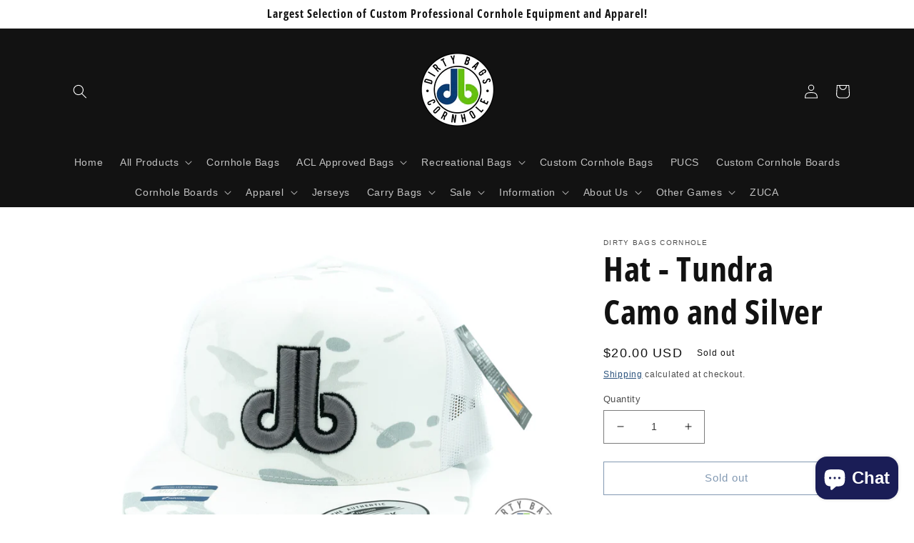

--- FILE ---
content_type: text/html; charset=utf-8
request_url: https://dirtybagscornhole.com/products/hat-tundra-camo-and-silver
body_size: 53026
content:
<!doctype html>
<html class="no-js" lang="en">
  <head>
    <meta charset="utf-8">
    <meta http-equiv="X-UA-Compatible" content="IE=edge">
    <meta name="viewport" content="width=device-width,initial-scale=1">
    <meta name="theme-color" content="">
    <link rel="canonical" href="https://dirtybagscornhole.com/products/hat-tundra-camo-and-silver">
    <link rel="preconnect" href="https://cdn.shopify.com" crossorigin><link rel="icon" type="image/png" href="//dirtybagscornhole.com/cdn/shop/files/Dirty_Bags_Cornhole_Favicon.png?crop=center&height=32&v=1648137384&width=32"><link rel="preconnect" href="https://fonts.shopifycdn.com" crossorigin><title>
      Cornhole Hats
 &ndash; Dirty Bags Cornhole</title>

    
      <meta name="description" content="Cornhole Hats / Apparel / Bags / Boards and more! We carry all cornhole related equipment and apparel to suit your needs!">
    

    

<meta property="og:site_name" content="Dirty Bags Cornhole">
<meta property="og:url" content="https://dirtybagscornhole.com/products/hat-tundra-camo-and-silver">
<meta property="og:title" content="Cornhole Hats">
<meta property="og:type" content="product">
<meta property="og:description" content="Cornhole Hats / Apparel / Bags / Boards and more! We carry all cornhole related equipment and apparel to suit your needs!"><meta property="og:image" content="http://dirtybagscornhole.com/cdn/shop/products/ProfessionalCornholeEquipment-2_07435371-4537-429e-b422-358a0c1280c9.jpg?v=1663269826">
  <meta property="og:image:secure_url" content="https://dirtybagscornhole.com/cdn/shop/products/ProfessionalCornholeEquipment-2_07435371-4537-429e-b422-358a0c1280c9.jpg?v=1663269826">
  <meta property="og:image:width" content="1224">
  <meta property="og:image:height" content="816"><meta property="og:price:amount" content="20.00">
  <meta property="og:price:currency" content="USD"><meta name="twitter:site" content="@dbcornhole"><meta name="twitter:card" content="summary_large_image">
<meta name="twitter:title" content="Cornhole Hats">
<meta name="twitter:description" content="Cornhole Hats / Apparel / Bags / Boards and more! We carry all cornhole related equipment and apparel to suit your needs!">


    <script src="//dirtybagscornhole.com/cdn/shop/t/13/assets/global.js?v=135116476141006970691663856146" defer="defer"></script>
    <script>window.performance && window.performance.mark && window.performance.mark('shopify.content_for_header.start');</script><meta name="google-site-verification" content="lHwjzWcHDu0Y9U5zKfzcJGMM7_jKqeT65-zW-S3gzSI">
<meta name="facebook-domain-verification" content="kbbq2o63hplz1pk2cd29kj1dvm34f7">
<meta name="facebook-domain-verification" content="al2uro0y2dowh4v4ke2k2tvnb19dji">
<meta id="shopify-digital-wallet" name="shopify-digital-wallet" content="/20725603/digital_wallets/dialog">
<meta name="shopify-checkout-api-token" content="65bb2c49acc58e1b908801b5c40fe74d">
<meta id="in-context-paypal-metadata" data-shop-id="20725603" data-venmo-supported="false" data-environment="production" data-locale="en_US" data-paypal-v4="true" data-currency="USD">
<link rel="alternate" type="application/json+oembed" href="https://dirtybagscornhole.com/products/hat-tundra-camo-and-silver.oembed">
<script async="async" src="/checkouts/internal/preloads.js?locale=en-US"></script>
<link rel="preconnect" href="https://shop.app" crossorigin="anonymous">
<script async="async" src="https://shop.app/checkouts/internal/preloads.js?locale=en-US&shop_id=20725603" crossorigin="anonymous"></script>
<script id="apple-pay-shop-capabilities" type="application/json">{"shopId":20725603,"countryCode":"US","currencyCode":"USD","merchantCapabilities":["supports3DS"],"merchantId":"gid:\/\/shopify\/Shop\/20725603","merchantName":"Dirty Bags Cornhole","requiredBillingContactFields":["postalAddress","email"],"requiredShippingContactFields":["postalAddress","email"],"shippingType":"shipping","supportedNetworks":["visa","masterCard","amex","discover","elo","jcb"],"total":{"type":"pending","label":"Dirty Bags Cornhole","amount":"1.00"},"shopifyPaymentsEnabled":true,"supportsSubscriptions":true}</script>
<script id="shopify-features" type="application/json">{"accessToken":"65bb2c49acc58e1b908801b5c40fe74d","betas":["rich-media-storefront-analytics"],"domain":"dirtybagscornhole.com","predictiveSearch":true,"shopId":20725603,"locale":"en"}</script>
<script>var Shopify = Shopify || {};
Shopify.shop = "dirty-bags-cornhole.myshopify.com";
Shopify.locale = "en";
Shopify.currency = {"active":"USD","rate":"1.0"};
Shopify.country = "US";
Shopify.theme = {"name":"Professional Cornhole Bags","id":135324401901,"schema_name":"Dawn","schema_version":"4.0.0","theme_store_id":887,"role":"main"};
Shopify.theme.handle = "null";
Shopify.theme.style = {"id":null,"handle":null};
Shopify.cdnHost = "dirtybagscornhole.com/cdn";
Shopify.routes = Shopify.routes || {};
Shopify.routes.root = "/";</script>
<script type="module">!function(o){(o.Shopify=o.Shopify||{}).modules=!0}(window);</script>
<script>!function(o){function n(){var o=[];function n(){o.push(Array.prototype.slice.apply(arguments))}return n.q=o,n}var t=o.Shopify=o.Shopify||{};t.loadFeatures=n(),t.autoloadFeatures=n()}(window);</script>
<script>
  window.ShopifyPay = window.ShopifyPay || {};
  window.ShopifyPay.apiHost = "shop.app\/pay";
  window.ShopifyPay.redirectState = null;
</script>
<script id="shop-js-analytics" type="application/json">{"pageType":"product"}</script>
<script defer="defer" async type="module" src="//dirtybagscornhole.com/cdn/shopifycloud/shop-js/modules/v2/client.init-shop-cart-sync_BT-GjEfc.en.esm.js"></script>
<script defer="defer" async type="module" src="//dirtybagscornhole.com/cdn/shopifycloud/shop-js/modules/v2/chunk.common_D58fp_Oc.esm.js"></script>
<script defer="defer" async type="module" src="//dirtybagscornhole.com/cdn/shopifycloud/shop-js/modules/v2/chunk.modal_xMitdFEc.esm.js"></script>
<script type="module">
  await import("//dirtybagscornhole.com/cdn/shopifycloud/shop-js/modules/v2/client.init-shop-cart-sync_BT-GjEfc.en.esm.js");
await import("//dirtybagscornhole.com/cdn/shopifycloud/shop-js/modules/v2/chunk.common_D58fp_Oc.esm.js");
await import("//dirtybagscornhole.com/cdn/shopifycloud/shop-js/modules/v2/chunk.modal_xMitdFEc.esm.js");

  window.Shopify.SignInWithShop?.initShopCartSync?.({"fedCMEnabled":true,"windoidEnabled":true});

</script>
<script defer="defer" async type="module" src="//dirtybagscornhole.com/cdn/shopifycloud/shop-js/modules/v2/client.payment-terms_Ci9AEqFq.en.esm.js"></script>
<script defer="defer" async type="module" src="//dirtybagscornhole.com/cdn/shopifycloud/shop-js/modules/v2/chunk.common_D58fp_Oc.esm.js"></script>
<script defer="defer" async type="module" src="//dirtybagscornhole.com/cdn/shopifycloud/shop-js/modules/v2/chunk.modal_xMitdFEc.esm.js"></script>
<script type="module">
  await import("//dirtybagscornhole.com/cdn/shopifycloud/shop-js/modules/v2/client.payment-terms_Ci9AEqFq.en.esm.js");
await import("//dirtybagscornhole.com/cdn/shopifycloud/shop-js/modules/v2/chunk.common_D58fp_Oc.esm.js");
await import("//dirtybagscornhole.com/cdn/shopifycloud/shop-js/modules/v2/chunk.modal_xMitdFEc.esm.js");

  
</script>
<script>
  window.Shopify = window.Shopify || {};
  if (!window.Shopify.featureAssets) window.Shopify.featureAssets = {};
  window.Shopify.featureAssets['shop-js'] = {"shop-cart-sync":["modules/v2/client.shop-cart-sync_DZOKe7Ll.en.esm.js","modules/v2/chunk.common_D58fp_Oc.esm.js","modules/v2/chunk.modal_xMitdFEc.esm.js"],"init-fed-cm":["modules/v2/client.init-fed-cm_B6oLuCjv.en.esm.js","modules/v2/chunk.common_D58fp_Oc.esm.js","modules/v2/chunk.modal_xMitdFEc.esm.js"],"shop-cash-offers":["modules/v2/client.shop-cash-offers_D2sdYoxE.en.esm.js","modules/v2/chunk.common_D58fp_Oc.esm.js","modules/v2/chunk.modal_xMitdFEc.esm.js"],"shop-login-button":["modules/v2/client.shop-login-button_QeVjl5Y3.en.esm.js","modules/v2/chunk.common_D58fp_Oc.esm.js","modules/v2/chunk.modal_xMitdFEc.esm.js"],"pay-button":["modules/v2/client.pay-button_DXTOsIq6.en.esm.js","modules/v2/chunk.common_D58fp_Oc.esm.js","modules/v2/chunk.modal_xMitdFEc.esm.js"],"shop-button":["modules/v2/client.shop-button_DQZHx9pm.en.esm.js","modules/v2/chunk.common_D58fp_Oc.esm.js","modules/v2/chunk.modal_xMitdFEc.esm.js"],"avatar":["modules/v2/client.avatar_BTnouDA3.en.esm.js"],"init-windoid":["modules/v2/client.init-windoid_CR1B-cfM.en.esm.js","modules/v2/chunk.common_D58fp_Oc.esm.js","modules/v2/chunk.modal_xMitdFEc.esm.js"],"init-shop-for-new-customer-accounts":["modules/v2/client.init-shop-for-new-customer-accounts_C_vY_xzh.en.esm.js","modules/v2/client.shop-login-button_QeVjl5Y3.en.esm.js","modules/v2/chunk.common_D58fp_Oc.esm.js","modules/v2/chunk.modal_xMitdFEc.esm.js"],"init-shop-email-lookup-coordinator":["modules/v2/client.init-shop-email-lookup-coordinator_BI7n9ZSv.en.esm.js","modules/v2/chunk.common_D58fp_Oc.esm.js","modules/v2/chunk.modal_xMitdFEc.esm.js"],"init-shop-cart-sync":["modules/v2/client.init-shop-cart-sync_BT-GjEfc.en.esm.js","modules/v2/chunk.common_D58fp_Oc.esm.js","modules/v2/chunk.modal_xMitdFEc.esm.js"],"shop-toast-manager":["modules/v2/client.shop-toast-manager_DiYdP3xc.en.esm.js","modules/v2/chunk.common_D58fp_Oc.esm.js","modules/v2/chunk.modal_xMitdFEc.esm.js"],"init-customer-accounts":["modules/v2/client.init-customer-accounts_D9ZNqS-Q.en.esm.js","modules/v2/client.shop-login-button_QeVjl5Y3.en.esm.js","modules/v2/chunk.common_D58fp_Oc.esm.js","modules/v2/chunk.modal_xMitdFEc.esm.js"],"init-customer-accounts-sign-up":["modules/v2/client.init-customer-accounts-sign-up_iGw4briv.en.esm.js","modules/v2/client.shop-login-button_QeVjl5Y3.en.esm.js","modules/v2/chunk.common_D58fp_Oc.esm.js","modules/v2/chunk.modal_xMitdFEc.esm.js"],"shop-follow-button":["modules/v2/client.shop-follow-button_CqMgW2wH.en.esm.js","modules/v2/chunk.common_D58fp_Oc.esm.js","modules/v2/chunk.modal_xMitdFEc.esm.js"],"checkout-modal":["modules/v2/client.checkout-modal_xHeaAweL.en.esm.js","modules/v2/chunk.common_D58fp_Oc.esm.js","modules/v2/chunk.modal_xMitdFEc.esm.js"],"shop-login":["modules/v2/client.shop-login_D91U-Q7h.en.esm.js","modules/v2/chunk.common_D58fp_Oc.esm.js","modules/v2/chunk.modal_xMitdFEc.esm.js"],"lead-capture":["modules/v2/client.lead-capture_BJmE1dJe.en.esm.js","modules/v2/chunk.common_D58fp_Oc.esm.js","modules/v2/chunk.modal_xMitdFEc.esm.js"],"payment-terms":["modules/v2/client.payment-terms_Ci9AEqFq.en.esm.js","modules/v2/chunk.common_D58fp_Oc.esm.js","modules/v2/chunk.modal_xMitdFEc.esm.js"]};
</script>
<script>(function() {
  var isLoaded = false;
  function asyncLoad() {
    if (isLoaded) return;
    isLoaded = true;
    var urls = ["\/\/www.powr.io\/powr.js?powr-token=dirty-bags-cornhole.myshopify.com\u0026external-type=shopify\u0026shop=dirty-bags-cornhole.myshopify.com","\/\/d1liekpayvooaz.cloudfront.net\/apps\/customizery\/customizery.js?shop=dirty-bags-cornhole.myshopify.com","\/\/cdn.shopify.com\/proxy\/8ebdea524606726487067d1fbc81019473ef4a3425fa3c11bf659f06f5740a1b\/api.goaffpro.com\/loader.js?shop=dirty-bags-cornhole.myshopify.com\u0026sp-cache-control=cHVibGljLCBtYXgtYWdlPTkwMA","\/\/cdn.shopify.com\/proxy\/63e25f0ed943bb9b340d63beb9f1b9828b54e9e7cd8d88be3b1eae01c3e5d5c1\/bingshoppingtool-t2app-prod.trafficmanager.net\/uet\/tracking_script?shop=dirty-bags-cornhole.myshopify.com\u0026sp-cache-control=cHVibGljLCBtYXgtYWdlPTkwMA","\/\/d1liekpayvooaz.cloudfront.net\/apps\/uploadery\/uploadery.js?shop=dirty-bags-cornhole.myshopify.com","\/\/cdn.shopify.com\/proxy\/b2fb60b8b6b7e31ba96c6b579293ddd71dcc9e7b460523eae41f1f5a5e31f1d9\/static.cdn.printful.com\/static\/js\/external\/shopify-product-customizer.js?v=0.28\u0026shop=dirty-bags-cornhole.myshopify.com\u0026sp-cache-control=cHVibGljLCBtYXgtYWdlPTkwMA"];
    for (var i = 0; i < urls.length; i++) {
      var s = document.createElement('script');
      s.type = 'text/javascript';
      s.async = true;
      s.src = urls[i];
      var x = document.getElementsByTagName('script')[0];
      x.parentNode.insertBefore(s, x);
    }
  };
  if(window.attachEvent) {
    window.attachEvent('onload', asyncLoad);
  } else {
    window.addEventListener('load', asyncLoad, false);
  }
})();</script>
<script id="__st">var __st={"a":20725603,"offset":-28800,"reqid":"7891fe74-20d0-4e73-9178-d8d579ea79bb-1769448986","pageurl":"dirtybagscornhole.com\/products\/hat-tundra-camo-and-silver","u":"2e43b7d4cc4e","p":"product","rtyp":"product","rid":7943245660397};</script>
<script>window.ShopifyPaypalV4VisibilityTracking = true;</script>
<script id="captcha-bootstrap">!function(){'use strict';const t='contact',e='account',n='new_comment',o=[[t,t],['blogs',n],['comments',n],[t,'customer']],c=[[e,'customer_login'],[e,'guest_login'],[e,'recover_customer_password'],[e,'create_customer']],r=t=>t.map((([t,e])=>`form[action*='/${t}']:not([data-nocaptcha='true']) input[name='form_type'][value='${e}']`)).join(','),a=t=>()=>t?[...document.querySelectorAll(t)].map((t=>t.form)):[];function s(){const t=[...o],e=r(t);return a(e)}const i='password',u='form_key',d=['recaptcha-v3-token','g-recaptcha-response','h-captcha-response',i],f=()=>{try{return window.sessionStorage}catch{return}},m='__shopify_v',_=t=>t.elements[u];function p(t,e,n=!1){try{const o=window.sessionStorage,c=JSON.parse(o.getItem(e)),{data:r}=function(t){const{data:e,action:n}=t;return t[m]||n?{data:e,action:n}:{data:t,action:n}}(c);for(const[e,n]of Object.entries(r))t.elements[e]&&(t.elements[e].value=n);n&&o.removeItem(e)}catch(o){console.error('form repopulation failed',{error:o})}}const l='form_type',E='cptcha';function T(t){t.dataset[E]=!0}const w=window,h=w.document,L='Shopify',v='ce_forms',y='captcha';let A=!1;((t,e)=>{const n=(g='f06e6c50-85a8-45c8-87d0-21a2b65856fe',I='https://cdn.shopify.com/shopifycloud/storefront-forms-hcaptcha/ce_storefront_forms_captcha_hcaptcha.v1.5.2.iife.js',D={infoText:'Protected by hCaptcha',privacyText:'Privacy',termsText:'Terms'},(t,e,n)=>{const o=w[L][v],c=o.bindForm;if(c)return c(t,g,e,D).then(n);var r;o.q.push([[t,g,e,D],n]),r=I,A||(h.body.append(Object.assign(h.createElement('script'),{id:'captcha-provider',async:!0,src:r})),A=!0)});var g,I,D;w[L]=w[L]||{},w[L][v]=w[L][v]||{},w[L][v].q=[],w[L][y]=w[L][y]||{},w[L][y].protect=function(t,e){n(t,void 0,e),T(t)},Object.freeze(w[L][y]),function(t,e,n,w,h,L){const[v,y,A,g]=function(t,e,n){const i=e?o:[],u=t?c:[],d=[...i,...u],f=r(d),m=r(i),_=r(d.filter((([t,e])=>n.includes(e))));return[a(f),a(m),a(_),s()]}(w,h,L),I=t=>{const e=t.target;return e instanceof HTMLFormElement?e:e&&e.form},D=t=>v().includes(t);t.addEventListener('submit',(t=>{const e=I(t);if(!e)return;const n=D(e)&&!e.dataset.hcaptchaBound&&!e.dataset.recaptchaBound,o=_(e),c=g().includes(e)&&(!o||!o.value);(n||c)&&t.preventDefault(),c&&!n&&(function(t){try{if(!f())return;!function(t){const e=f();if(!e)return;const n=_(t);if(!n)return;const o=n.value;o&&e.removeItem(o)}(t);const e=Array.from(Array(32),(()=>Math.random().toString(36)[2])).join('');!function(t,e){_(t)||t.append(Object.assign(document.createElement('input'),{type:'hidden',name:u})),t.elements[u].value=e}(t,e),function(t,e){const n=f();if(!n)return;const o=[...t.querySelectorAll(`input[type='${i}']`)].map((({name:t})=>t)),c=[...d,...o],r={};for(const[a,s]of new FormData(t).entries())c.includes(a)||(r[a]=s);n.setItem(e,JSON.stringify({[m]:1,action:t.action,data:r}))}(t,e)}catch(e){console.error('failed to persist form',e)}}(e),e.submit())}));const S=(t,e)=>{t&&!t.dataset[E]&&(n(t,e.some((e=>e===t))),T(t))};for(const o of['focusin','change'])t.addEventListener(o,(t=>{const e=I(t);D(e)&&S(e,y())}));const B=e.get('form_key'),M=e.get(l),P=B&&M;t.addEventListener('DOMContentLoaded',(()=>{const t=y();if(P)for(const e of t)e.elements[l].value===M&&p(e,B);[...new Set([...A(),...v().filter((t=>'true'===t.dataset.shopifyCaptcha))])].forEach((e=>S(e,t)))}))}(h,new URLSearchParams(w.location.search),n,t,e,['guest_login'])})(!0,!0)}();</script>
<script integrity="sha256-4kQ18oKyAcykRKYeNunJcIwy7WH5gtpwJnB7kiuLZ1E=" data-source-attribution="shopify.loadfeatures" defer="defer" src="//dirtybagscornhole.com/cdn/shopifycloud/storefront/assets/storefront/load_feature-a0a9edcb.js" crossorigin="anonymous"></script>
<script crossorigin="anonymous" defer="defer" src="//dirtybagscornhole.com/cdn/shopifycloud/storefront/assets/shopify_pay/storefront-65b4c6d7.js?v=20250812"></script>
<script data-source-attribution="shopify.dynamic_checkout.dynamic.init">var Shopify=Shopify||{};Shopify.PaymentButton=Shopify.PaymentButton||{isStorefrontPortableWallets:!0,init:function(){window.Shopify.PaymentButton.init=function(){};var t=document.createElement("script");t.src="https://dirtybagscornhole.com/cdn/shopifycloud/portable-wallets/latest/portable-wallets.en.js",t.type="module",document.head.appendChild(t)}};
</script>
<script data-source-attribution="shopify.dynamic_checkout.buyer_consent">
  function portableWalletsHideBuyerConsent(e){var t=document.getElementById("shopify-buyer-consent"),n=document.getElementById("shopify-subscription-policy-button");t&&n&&(t.classList.add("hidden"),t.setAttribute("aria-hidden","true"),n.removeEventListener("click",e))}function portableWalletsShowBuyerConsent(e){var t=document.getElementById("shopify-buyer-consent"),n=document.getElementById("shopify-subscription-policy-button");t&&n&&(t.classList.remove("hidden"),t.removeAttribute("aria-hidden"),n.addEventListener("click",e))}window.Shopify?.PaymentButton&&(window.Shopify.PaymentButton.hideBuyerConsent=portableWalletsHideBuyerConsent,window.Shopify.PaymentButton.showBuyerConsent=portableWalletsShowBuyerConsent);
</script>
<script>
  function portableWalletsCleanup(e){e&&e.src&&console.error("Failed to load portable wallets script "+e.src);var t=document.querySelectorAll("shopify-accelerated-checkout .shopify-payment-button__skeleton, shopify-accelerated-checkout-cart .wallet-cart-button__skeleton"),e=document.getElementById("shopify-buyer-consent");for(let e=0;e<t.length;e++)t[e].remove();e&&e.remove()}function portableWalletsNotLoadedAsModule(e){e instanceof ErrorEvent&&"string"==typeof e.message&&e.message.includes("import.meta")&&"string"==typeof e.filename&&e.filename.includes("portable-wallets")&&(window.removeEventListener("error",portableWalletsNotLoadedAsModule),window.Shopify.PaymentButton.failedToLoad=e,"loading"===document.readyState?document.addEventListener("DOMContentLoaded",window.Shopify.PaymentButton.init):window.Shopify.PaymentButton.init())}window.addEventListener("error",portableWalletsNotLoadedAsModule);
</script>

<script type="module" src="https://dirtybagscornhole.com/cdn/shopifycloud/portable-wallets/latest/portable-wallets.en.js" onError="portableWalletsCleanup(this)" crossorigin="anonymous"></script>
<script nomodule>
  document.addEventListener("DOMContentLoaded", portableWalletsCleanup);
</script>

<script id='scb4127' type='text/javascript' async='' src='https://dirtybagscornhole.com/cdn/shopifycloud/privacy-banner/storefront-banner.js'></script><script integrity="sha256-UKWaHeJF5b+bubOfVeha2cYIb/jO7nw4LdbV5ISIdag=" data-source-attribution="shopify.remote_product_tracking" data-shopify-remote-tracking="{&quot;publisher_shop_id&quot;:20725603,&quot;theme_id&quot;:135324401901,&quot;theme_published&quot;:true,&quot;theme_store_id&quot;:887,&quot;placement&quot;:&quot;collection&quot;,&quot;event_data&quot;:{&quot;handle&quot;:&quot;hat-tundra-camo-and-silver&quot;,&quot;page_type&quot;:&quot;product&quot;}}" defer="defer" src="//dirtybagscornhole.com/cdn/shopifycloud/storefront/assets/storefront/remote_product_tracking-66fe6f87.js" crossorigin="anonymous"></script>
<link id="shopify-accelerated-checkout-styles" rel="stylesheet" media="screen" href="https://dirtybagscornhole.com/cdn/shopifycloud/portable-wallets/latest/accelerated-checkout-backwards-compat.css" crossorigin="anonymous">
<style id="shopify-accelerated-checkout-cart">
        #shopify-buyer-consent {
  margin-top: 1em;
  display: inline-block;
  width: 100%;
}

#shopify-buyer-consent.hidden {
  display: none;
}

#shopify-subscription-policy-button {
  background: none;
  border: none;
  padding: 0;
  text-decoration: underline;
  font-size: inherit;
  cursor: pointer;
}

#shopify-subscription-policy-button::before {
  box-shadow: none;
}

      </style>
<script id="sections-script" data-sections="main-product,product-recommendations,header,footer" defer="defer" src="//dirtybagscornhole.com/cdn/shop/t/13/compiled_assets/scripts.js?v=1505"></script>
<script>window.performance && window.performance.mark && window.performance.mark('shopify.content_for_header.end');</script>


    <style data-shopify>
      
      
      
      
      @font-face {
  font-family: "Open Sans Condensed";
  font-weight: 700;
  font-style: normal;
  font-display: swap;
  src: url("//dirtybagscornhole.com/cdn/fonts/open_sans_condensed/opensanscondensed_n7.540ad984d87539ff9a03e07d9527f1ec85e214bc.woff2") format("woff2"),
       url("//dirtybagscornhole.com/cdn/fonts/open_sans_condensed/opensanscondensed_n7.0ccd6ca2773ce782c7c735ca14a677a02c206a2e.woff") format("woff");
}


      :root {
        --font-body-family: "system_ui", -apple-system, 'Segoe UI', Roboto, 'Helvetica Neue', 'Noto Sans', 'Liberation Sans', Arial, sans-serif, 'Apple Color Emoji', 'Segoe UI Emoji', 'Segoe UI Symbol', 'Noto Color Emoji';
        --font-body-style: normal;
        --font-body-weight: 400;

        --font-heading-family: "Open Sans Condensed", sans-serif;
        --font-heading-style: normal;
        --font-heading-weight: 700;

        --font-body-scale: 1.0;
        --font-heading-scale: 1.2;

        --color-base-text: 18, 18, 18;
        --color-shadow: 18, 18, 18;
        --color-base-background-1: 255, 255, 255;
        --color-base-background-2: 243, 243, 243;
        --color-base-solid-button-labels: 255, 255, 255;
        --color-base-outline-button-labels: 4, 50, 101;
        --color-base-accent-1: 4, 50, 101;
        --color-base-accent-2: 102, 192, 16;
        --payment-terms-background-color: #FFFFFF;

        --gradient-base-background-1: #FFFFFF;
        --gradient-base-background-2: #F3F3F3;
        --gradient-base-accent-1: #043265;
        --gradient-base-accent-2: #66c010;

        --media-padding: px;
        --media-border-opacity: 0.0;
        --media-border-width: 0px;
        --media-radius: 0px;
        --media-shadow-opacity: 0.0;
        --media-shadow-horizontal-offset: 0px;
        --media-shadow-vertical-offset: 0px;
        --media-shadow-blur-radius: 0px;

        --page-width: 120rem;
        --page-width-margin: 0rem;

        --card-image-padding: 0.0rem;
        --card-corner-radius: 0.0rem;
        --card-text-alignment: left;
        --card-border-width: 0.0rem;
        --card-border-opacity: 0.0;
        --card-shadow-opacity: 0.1;
        --card-shadow-horizontal-offset: 0.0rem;
        --card-shadow-vertical-offset: 0.0rem;
        --card-shadow-blur-radius: 0.0rem;

        --badge-corner-radius: 4.0rem;

        --popup-border-width: 2px;
        --popup-border-opacity: 0.1;
        --popup-corner-radius: 0px;
        --popup-shadow-opacity: 0.0;
        --popup-shadow-horizontal-offset: 0px;
        --popup-shadow-vertical-offset: 0px;
        --popup-shadow-blur-radius: 0px;

        --drawer-border-width: 1px;
        --drawer-border-opacity: 0.1;
        --drawer-shadow-opacity: 0.0;
        --drawer-shadow-horizontal-offset: 0px;
        --drawer-shadow-vertical-offset: 0px;
        --drawer-shadow-blur-radius: 0px;

        --spacing-sections-desktop: 16px;
        --spacing-sections-mobile: 16px;

        --grid-desktop-vertical-spacing: 16px;
        --grid-desktop-horizontal-spacing: 28px;
        --grid-mobile-vertical-spacing: 8px;
        --grid-mobile-horizontal-spacing: 14px;

        --text-boxes-border-opacity: 0.0;
        --text-boxes-border-width: 0px;
        --text-boxes-radius: 0px;
        --text-boxes-shadow-opacity: 0.0;
        --text-boxes-shadow-horizontal-offset: 0px;
        --text-boxes-shadow-vertical-offset: 0px;
        --text-boxes-shadow-blur-radius: 0px;

        --buttons-radius: 0px;
        --buttons-radius-outset: 0px;
        --buttons-border-width: 1px;
        --buttons-border-opacity: 1.0;
        --buttons-shadow-opacity: 0.0;
        --buttons-shadow-horizontal-offset: 0px;
        --buttons-shadow-vertical-offset: 0px;
        --buttons-shadow-blur-radius: 0px;
        --buttons-border-offset: 0px;

        --inputs-radius: 0px;
        --inputs-border-width: 1px;
        --inputs-border-opacity: 0.55;
        --inputs-shadow-opacity: 0.0;
        --inputs-shadow-horizontal-offset: 0px;
        --inputs-margin-offset: 0px;
        --inputs-shadow-vertical-offset: 0px;
        --inputs-shadow-blur-radius: 0px;
        --inputs-radius-outset: 0px;

        --variant-pills-radius: 40px;
        --variant-pills-border-width: 1px;
        --variant-pills-border-opacity: 0.55;
        --variant-pills-shadow-opacity: 0.0;
        --variant-pills-shadow-horizontal-offset: -2px;
        --variant-pills-shadow-vertical-offset: 0px;
        --variant-pills-shadow-blur-radius: 0px;
      }

      *,
      *::before,
      *::after {
        box-sizing: inherit;
      }

      html {
        box-sizing: border-box;
        font-size: calc(var(--font-body-scale) * 62.5%);
        height: 100%;
      }

      body {
        display: grid;
        grid-template-rows: auto auto 1fr auto;
        grid-template-columns: 100%;
        min-height: 100%;
        margin: 0;
        font-size: 1.5rem;
        letter-spacing: 0.06rem;
        line-height: calc(1 + 0.8 / var(--font-body-scale));
        font-family: var(--font-body-family);
        font-style: var(--font-body-style);
        font-weight: var(--font-body-weight);
      }

      @media screen and (min-width: 750px) {
        body {
          font-size: 1.6rem;
        }
      }
    </style>

    <link href="//dirtybagscornhole.com/cdn/shop/t/13/assets/base.css?v=67999470763679082051663856146" rel="stylesheet" type="text/css" media="all" />
<link rel="preload" as="font" href="//dirtybagscornhole.com/cdn/fonts/open_sans_condensed/opensanscondensed_n7.540ad984d87539ff9a03e07d9527f1ec85e214bc.woff2" type="font/woff2" crossorigin><link rel="stylesheet" href="//dirtybagscornhole.com/cdn/shop/t/13/assets/component-predictive-search.css?v=165644661289088488651663856146" media="print" onload="this.media='all'"><script>document.documentElement.className = document.documentElement.className.replace('no-js', 'js');
    if (Shopify.designMode) {
      document.documentElement.classList.add('shopify-design-mode');
    }
    </script>
  
<script src="https://cdn.shopify.com/extensions/4e276193-403c-423f-833c-fefed71819cf/forms-2298/assets/shopify-forms-loader.js" type="text/javascript" defer="defer"></script>
<script src="https://cdn.shopify.com/extensions/e8878072-2f6b-4e89-8082-94b04320908d/inbox-1254/assets/inbox-chat-loader.js" type="text/javascript" defer="defer"></script>
<link href="https://monorail-edge.shopifysvc.com" rel="dns-prefetch">
<script>(function(){if ("sendBeacon" in navigator && "performance" in window) {try {var session_token_from_headers = performance.getEntriesByType('navigation')[0].serverTiming.find(x => x.name == '_s').description;} catch {var session_token_from_headers = undefined;}var session_cookie_matches = document.cookie.match(/_shopify_s=([^;]*)/);var session_token_from_cookie = session_cookie_matches && session_cookie_matches.length === 2 ? session_cookie_matches[1] : "";var session_token = session_token_from_headers || session_token_from_cookie || "";function handle_abandonment_event(e) {var entries = performance.getEntries().filter(function(entry) {return /monorail-edge.shopifysvc.com/.test(entry.name);});if (!window.abandonment_tracked && entries.length === 0) {window.abandonment_tracked = true;var currentMs = Date.now();var navigation_start = performance.timing.navigationStart;var payload = {shop_id: 20725603,url: window.location.href,navigation_start,duration: currentMs - navigation_start,session_token,page_type: "product"};window.navigator.sendBeacon("https://monorail-edge.shopifysvc.com/v1/produce", JSON.stringify({schema_id: "online_store_buyer_site_abandonment/1.1",payload: payload,metadata: {event_created_at_ms: currentMs,event_sent_at_ms: currentMs}}));}}window.addEventListener('pagehide', handle_abandonment_event);}}());</script>
<script id="web-pixels-manager-setup">(function e(e,d,r,n,o){if(void 0===o&&(o={}),!Boolean(null===(a=null===(i=window.Shopify)||void 0===i?void 0:i.analytics)||void 0===a?void 0:a.replayQueue)){var i,a;window.Shopify=window.Shopify||{};var t=window.Shopify;t.analytics=t.analytics||{};var s=t.analytics;s.replayQueue=[],s.publish=function(e,d,r){return s.replayQueue.push([e,d,r]),!0};try{self.performance.mark("wpm:start")}catch(e){}var l=function(){var e={modern:/Edge?\/(1{2}[4-9]|1[2-9]\d|[2-9]\d{2}|\d{4,})\.\d+(\.\d+|)|Firefox\/(1{2}[4-9]|1[2-9]\d|[2-9]\d{2}|\d{4,})\.\d+(\.\d+|)|Chrom(ium|e)\/(9{2}|\d{3,})\.\d+(\.\d+|)|(Maci|X1{2}).+ Version\/(15\.\d+|(1[6-9]|[2-9]\d|\d{3,})\.\d+)([,.]\d+|)( \(\w+\)|)( Mobile\/\w+|) Safari\/|Chrome.+OPR\/(9{2}|\d{3,})\.\d+\.\d+|(CPU[ +]OS|iPhone[ +]OS|CPU[ +]iPhone|CPU IPhone OS|CPU iPad OS)[ +]+(15[._]\d+|(1[6-9]|[2-9]\d|\d{3,})[._]\d+)([._]\d+|)|Android:?[ /-](13[3-9]|1[4-9]\d|[2-9]\d{2}|\d{4,})(\.\d+|)(\.\d+|)|Android.+Firefox\/(13[5-9]|1[4-9]\d|[2-9]\d{2}|\d{4,})\.\d+(\.\d+|)|Android.+Chrom(ium|e)\/(13[3-9]|1[4-9]\d|[2-9]\d{2}|\d{4,})\.\d+(\.\d+|)|SamsungBrowser\/([2-9]\d|\d{3,})\.\d+/,legacy:/Edge?\/(1[6-9]|[2-9]\d|\d{3,})\.\d+(\.\d+|)|Firefox\/(5[4-9]|[6-9]\d|\d{3,})\.\d+(\.\d+|)|Chrom(ium|e)\/(5[1-9]|[6-9]\d|\d{3,})\.\d+(\.\d+|)([\d.]+$|.*Safari\/(?![\d.]+ Edge\/[\d.]+$))|(Maci|X1{2}).+ Version\/(10\.\d+|(1[1-9]|[2-9]\d|\d{3,})\.\d+)([,.]\d+|)( \(\w+\)|)( Mobile\/\w+|) Safari\/|Chrome.+OPR\/(3[89]|[4-9]\d|\d{3,})\.\d+\.\d+|(CPU[ +]OS|iPhone[ +]OS|CPU[ +]iPhone|CPU IPhone OS|CPU iPad OS)[ +]+(10[._]\d+|(1[1-9]|[2-9]\d|\d{3,})[._]\d+)([._]\d+|)|Android:?[ /-](13[3-9]|1[4-9]\d|[2-9]\d{2}|\d{4,})(\.\d+|)(\.\d+|)|Mobile Safari.+OPR\/([89]\d|\d{3,})\.\d+\.\d+|Android.+Firefox\/(13[5-9]|1[4-9]\d|[2-9]\d{2}|\d{4,})\.\d+(\.\d+|)|Android.+Chrom(ium|e)\/(13[3-9]|1[4-9]\d|[2-9]\d{2}|\d{4,})\.\d+(\.\d+|)|Android.+(UC? ?Browser|UCWEB|U3)[ /]?(15\.([5-9]|\d{2,})|(1[6-9]|[2-9]\d|\d{3,})\.\d+)\.\d+|SamsungBrowser\/(5\.\d+|([6-9]|\d{2,})\.\d+)|Android.+MQ{2}Browser\/(14(\.(9|\d{2,})|)|(1[5-9]|[2-9]\d|\d{3,})(\.\d+|))(\.\d+|)|K[Aa][Ii]OS\/(3\.\d+|([4-9]|\d{2,})\.\d+)(\.\d+|)/},d=e.modern,r=e.legacy,n=navigator.userAgent;return n.match(d)?"modern":n.match(r)?"legacy":"unknown"}(),u="modern"===l?"modern":"legacy",c=(null!=n?n:{modern:"",legacy:""})[u],f=function(e){return[e.baseUrl,"/wpm","/b",e.hashVersion,"modern"===e.buildTarget?"m":"l",".js"].join("")}({baseUrl:d,hashVersion:r,buildTarget:u}),m=function(e){var d=e.version,r=e.bundleTarget,n=e.surface,o=e.pageUrl,i=e.monorailEndpoint;return{emit:function(e){var a=e.status,t=e.errorMsg,s=(new Date).getTime(),l=JSON.stringify({metadata:{event_sent_at_ms:s},events:[{schema_id:"web_pixels_manager_load/3.1",payload:{version:d,bundle_target:r,page_url:o,status:a,surface:n,error_msg:t},metadata:{event_created_at_ms:s}}]});if(!i)return console&&console.warn&&console.warn("[Web Pixels Manager] No Monorail endpoint provided, skipping logging."),!1;try{return self.navigator.sendBeacon.bind(self.navigator)(i,l)}catch(e){}var u=new XMLHttpRequest;try{return u.open("POST",i,!0),u.setRequestHeader("Content-Type","text/plain"),u.send(l),!0}catch(e){return console&&console.warn&&console.warn("[Web Pixels Manager] Got an unhandled error while logging to Monorail."),!1}}}}({version:r,bundleTarget:l,surface:e.surface,pageUrl:self.location.href,monorailEndpoint:e.monorailEndpoint});try{o.browserTarget=l,function(e){var d=e.src,r=e.async,n=void 0===r||r,o=e.onload,i=e.onerror,a=e.sri,t=e.scriptDataAttributes,s=void 0===t?{}:t,l=document.createElement("script"),u=document.querySelector("head"),c=document.querySelector("body");if(l.async=n,l.src=d,a&&(l.integrity=a,l.crossOrigin="anonymous"),s)for(var f in s)if(Object.prototype.hasOwnProperty.call(s,f))try{l.dataset[f]=s[f]}catch(e){}if(o&&l.addEventListener("load",o),i&&l.addEventListener("error",i),u)u.appendChild(l);else{if(!c)throw new Error("Did not find a head or body element to append the script");c.appendChild(l)}}({src:f,async:!0,onload:function(){if(!function(){var e,d;return Boolean(null===(d=null===(e=window.Shopify)||void 0===e?void 0:e.analytics)||void 0===d?void 0:d.initialized)}()){var d=window.webPixelsManager.init(e)||void 0;if(d){var r=window.Shopify.analytics;r.replayQueue.forEach((function(e){var r=e[0],n=e[1],o=e[2];d.publishCustomEvent(r,n,o)})),r.replayQueue=[],r.publish=d.publishCustomEvent,r.visitor=d.visitor,r.initialized=!0}}},onerror:function(){return m.emit({status:"failed",errorMsg:"".concat(f," has failed to load")})},sri:function(e){var d=/^sha384-[A-Za-z0-9+/=]+$/;return"string"==typeof e&&d.test(e)}(c)?c:"",scriptDataAttributes:o}),m.emit({status:"loading"})}catch(e){m.emit({status:"failed",errorMsg:(null==e?void 0:e.message)||"Unknown error"})}}})({shopId: 20725603,storefrontBaseUrl: "https://dirtybagscornhole.com",extensionsBaseUrl: "https://extensions.shopifycdn.com/cdn/shopifycloud/web-pixels-manager",monorailEndpoint: "https://monorail-edge.shopifysvc.com/unstable/produce_batch",surface: "storefront-renderer",enabledBetaFlags: ["2dca8a86"],webPixelsConfigList: [{"id":"1128071405","configuration":"{\"tagID\":\"2612441471673\"}","eventPayloadVersion":"v1","runtimeContext":"STRICT","scriptVersion":"18031546ee651571ed29edbe71a3550b","type":"APP","apiClientId":3009811,"privacyPurposes":["ANALYTICS","MARKETING","SALE_OF_DATA"],"dataSharingAdjustments":{"protectedCustomerApprovalScopes":["read_customer_address","read_customer_email","read_customer_name","read_customer_personal_data","read_customer_phone"]}},{"id":"1096745197","configuration":"{\"storeIdentity\":\"dirty-bags-cornhole.myshopify.com\",\"baseURL\":\"https:\\\/\\\/api.printful.com\\\/shopify-pixels\"}","eventPayloadVersion":"v1","runtimeContext":"STRICT","scriptVersion":"74f275712857ab41bea9d998dcb2f9da","type":"APP","apiClientId":156624,"privacyPurposes":["ANALYTICS","MARKETING","SALE_OF_DATA"],"dataSharingAdjustments":{"protectedCustomerApprovalScopes":["read_customer_address","read_customer_email","read_customer_name","read_customer_personal_data","read_customer_phone"]}},{"id":"499843309","configuration":"{\"config\":\"{\\\"pixel_id\\\":\\\"G-NX39E73V0N\\\",\\\"target_country\\\":\\\"US\\\",\\\"gtag_events\\\":[{\\\"type\\\":\\\"begin_checkout\\\",\\\"action_label\\\":[\\\"G-NX39E73V0N\\\",\\\"AW-996980850\\\/5Z5YCKDjufYBEPLwstsD\\\"]},{\\\"type\\\":\\\"search\\\",\\\"action_label\\\":[\\\"G-NX39E73V0N\\\",\\\"AW-996980850\\\/c4YnCKPjufYBEPLwstsD\\\"]},{\\\"type\\\":\\\"view_item\\\",\\\"action_label\\\":[\\\"G-NX39E73V0N\\\",\\\"AW-996980850\\\/D6Z9CJrjufYBEPLwstsD\\\",\\\"MC-09SSM8YTWN\\\"]},{\\\"type\\\":\\\"purchase\\\",\\\"action_label\\\":[\\\"G-NX39E73V0N\\\",\\\"AW-996980850\\\/sS1RCJfjufYBEPLwstsD\\\",\\\"MC-09SSM8YTWN\\\"]},{\\\"type\\\":\\\"page_view\\\",\\\"action_label\\\":[\\\"G-NX39E73V0N\\\",\\\"AW-996980850\\\/vVWdCJTjufYBEPLwstsD\\\",\\\"MC-09SSM8YTWN\\\"]},{\\\"type\\\":\\\"add_payment_info\\\",\\\"action_label\\\":[\\\"G-NX39E73V0N\\\",\\\"AW-996980850\\\/QCjmCKbjufYBEPLwstsD\\\"]},{\\\"type\\\":\\\"add_to_cart\\\",\\\"action_label\\\":[\\\"G-NX39E73V0N\\\",\\\"AW-996980850\\\/M3cLCJ3jufYBEPLwstsD\\\"]}],\\\"enable_monitoring_mode\\\":false}\"}","eventPayloadVersion":"v1","runtimeContext":"OPEN","scriptVersion":"b2a88bafab3e21179ed38636efcd8a93","type":"APP","apiClientId":1780363,"privacyPurposes":[],"dataSharingAdjustments":{"protectedCustomerApprovalScopes":["read_customer_address","read_customer_email","read_customer_name","read_customer_personal_data","read_customer_phone"]}},{"id":"437027053","configuration":"{\"pixelCode\":\"C97F64TH32G3D73EAA2G\"}","eventPayloadVersion":"v1","runtimeContext":"STRICT","scriptVersion":"22e92c2ad45662f435e4801458fb78cc","type":"APP","apiClientId":4383523,"privacyPurposes":["ANALYTICS","MARKETING","SALE_OF_DATA"],"dataSharingAdjustments":{"protectedCustomerApprovalScopes":["read_customer_address","read_customer_email","read_customer_name","read_customer_personal_data","read_customer_phone"]}},{"id":"289013997","configuration":"{\"shop\":\"dirty-bags-cornhole.myshopify.com\",\"cookie_duration\":\"604800\"}","eventPayloadVersion":"v1","runtimeContext":"STRICT","scriptVersion":"a2e7513c3708f34b1f617d7ce88f9697","type":"APP","apiClientId":2744533,"privacyPurposes":["ANALYTICS","MARKETING"],"dataSharingAdjustments":{"protectedCustomerApprovalScopes":["read_customer_address","read_customer_email","read_customer_name","read_customer_personal_data","read_customer_phone"]}},{"id":"211484909","configuration":"{\"pixel_id\":\"2262748213784598\",\"pixel_type\":\"facebook_pixel\",\"metaapp_system_user_token\":\"-\"}","eventPayloadVersion":"v1","runtimeContext":"OPEN","scriptVersion":"ca16bc87fe92b6042fbaa3acc2fbdaa6","type":"APP","apiClientId":2329312,"privacyPurposes":["ANALYTICS","MARKETING","SALE_OF_DATA"],"dataSharingAdjustments":{"protectedCustomerApprovalScopes":["read_customer_address","read_customer_email","read_customer_name","read_customer_personal_data","read_customer_phone"]}},{"id":"shopify-app-pixel","configuration":"{}","eventPayloadVersion":"v1","runtimeContext":"STRICT","scriptVersion":"0450","apiClientId":"shopify-pixel","type":"APP","privacyPurposes":["ANALYTICS","MARKETING"]},{"id":"shopify-custom-pixel","eventPayloadVersion":"v1","runtimeContext":"LAX","scriptVersion":"0450","apiClientId":"shopify-pixel","type":"CUSTOM","privacyPurposes":["ANALYTICS","MARKETING"]}],isMerchantRequest: false,initData: {"shop":{"name":"Dirty Bags Cornhole","paymentSettings":{"currencyCode":"USD"},"myshopifyDomain":"dirty-bags-cornhole.myshopify.com","countryCode":"US","storefrontUrl":"https:\/\/dirtybagscornhole.com"},"customer":null,"cart":null,"checkout":null,"productVariants":[{"price":{"amount":20.0,"currencyCode":"USD"},"product":{"title":"Hat - Tundra Camo and Silver","vendor":"Dirty Bags Cornhole","id":"7943245660397","untranslatedTitle":"Hat - Tundra Camo and Silver","url":"\/products\/hat-tundra-camo-and-silver","type":"Hat"},"id":"43321859014893","image":{"src":"\/\/dirtybagscornhole.com\/cdn\/shop\/products\/ProfessionalCornholeEquipment-2_07435371-4537-429e-b422-358a0c1280c9.jpg?v=1663269826"},"sku":"","title":"Default Title","untranslatedTitle":"Default Title"}],"purchasingCompany":null},},"https://dirtybagscornhole.com/cdn","fcfee988w5aeb613cpc8e4bc33m6693e112",{"modern":"","legacy":""},{"shopId":"20725603","storefrontBaseUrl":"https:\/\/dirtybagscornhole.com","extensionBaseUrl":"https:\/\/extensions.shopifycdn.com\/cdn\/shopifycloud\/web-pixels-manager","surface":"storefront-renderer","enabledBetaFlags":"[\"2dca8a86\"]","isMerchantRequest":"false","hashVersion":"fcfee988w5aeb613cpc8e4bc33m6693e112","publish":"custom","events":"[[\"page_viewed\",{}],[\"product_viewed\",{\"productVariant\":{\"price\":{\"amount\":20.0,\"currencyCode\":\"USD\"},\"product\":{\"title\":\"Hat - Tundra Camo and Silver\",\"vendor\":\"Dirty Bags Cornhole\",\"id\":\"7943245660397\",\"untranslatedTitle\":\"Hat - Tundra Camo and Silver\",\"url\":\"\/products\/hat-tundra-camo-and-silver\",\"type\":\"Hat\"},\"id\":\"43321859014893\",\"image\":{\"src\":\"\/\/dirtybagscornhole.com\/cdn\/shop\/products\/ProfessionalCornholeEquipment-2_07435371-4537-429e-b422-358a0c1280c9.jpg?v=1663269826\"},\"sku\":\"\",\"title\":\"Default Title\",\"untranslatedTitle\":\"Default Title\"}}]]"});</script><script>
  window.ShopifyAnalytics = window.ShopifyAnalytics || {};
  window.ShopifyAnalytics.meta = window.ShopifyAnalytics.meta || {};
  window.ShopifyAnalytics.meta.currency = 'USD';
  var meta = {"product":{"id":7943245660397,"gid":"gid:\/\/shopify\/Product\/7943245660397","vendor":"Dirty Bags Cornhole","type":"Hat","handle":"hat-tundra-camo-and-silver","variants":[{"id":43321859014893,"price":2000,"name":"Hat - Tundra Camo and Silver","public_title":null,"sku":""}],"remote":false},"page":{"pageType":"product","resourceType":"product","resourceId":7943245660397,"requestId":"7891fe74-20d0-4e73-9178-d8d579ea79bb-1769448986"},"remoteProductsEnabled":true};
  for (var attr in meta) {
    window.ShopifyAnalytics.meta[attr] = meta[attr];
  }
</script>
<script class="analytics">
  (function () {
    var customDocumentWrite = function(content) {
      var jquery = null;

      if (window.jQuery) {
        jquery = window.jQuery;
      } else if (window.Checkout && window.Checkout.$) {
        jquery = window.Checkout.$;
      }

      if (jquery) {
        jquery('body').append(content);
      }
    };

    var hasLoggedConversion = function(token) {
      if (token) {
        return document.cookie.indexOf('loggedConversion=' + token) !== -1;
      }
      return false;
    }

    var setCookieIfConversion = function(token) {
      if (token) {
        var twoMonthsFromNow = new Date(Date.now());
        twoMonthsFromNow.setMonth(twoMonthsFromNow.getMonth() + 2);

        document.cookie = 'loggedConversion=' + token + '; expires=' + twoMonthsFromNow;
      }
    }

    var trekkie = window.ShopifyAnalytics.lib = window.trekkie = window.trekkie || [];
    if (trekkie.integrations) {
      return;
    }
    trekkie.methods = [
      'identify',
      'page',
      'ready',
      'track',
      'trackForm',
      'trackLink'
    ];
    trekkie.factory = function(method) {
      return function() {
        var args = Array.prototype.slice.call(arguments);
        args.unshift(method);
        trekkie.push(args);
        return trekkie;
      };
    };
    for (var i = 0; i < trekkie.methods.length; i++) {
      var key = trekkie.methods[i];
      trekkie[key] = trekkie.factory(key);
    }
    trekkie.load = function(config) {
      trekkie.config = config || {};
      trekkie.config.initialDocumentCookie = document.cookie;
      var first = document.getElementsByTagName('script')[0];
      var script = document.createElement('script');
      script.type = 'text/javascript';
      script.onerror = function(e) {
        var scriptFallback = document.createElement('script');
        scriptFallback.type = 'text/javascript';
        scriptFallback.onerror = function(error) {
                var Monorail = {
      produce: function produce(monorailDomain, schemaId, payload) {
        var currentMs = new Date().getTime();
        var event = {
          schema_id: schemaId,
          payload: payload,
          metadata: {
            event_created_at_ms: currentMs,
            event_sent_at_ms: currentMs
          }
        };
        return Monorail.sendRequest("https://" + monorailDomain + "/v1/produce", JSON.stringify(event));
      },
      sendRequest: function sendRequest(endpointUrl, payload) {
        // Try the sendBeacon API
        if (window && window.navigator && typeof window.navigator.sendBeacon === 'function' && typeof window.Blob === 'function' && !Monorail.isIos12()) {
          var blobData = new window.Blob([payload], {
            type: 'text/plain'
          });

          if (window.navigator.sendBeacon(endpointUrl, blobData)) {
            return true;
          } // sendBeacon was not successful

        } // XHR beacon

        var xhr = new XMLHttpRequest();

        try {
          xhr.open('POST', endpointUrl);
          xhr.setRequestHeader('Content-Type', 'text/plain');
          xhr.send(payload);
        } catch (e) {
          console.log(e);
        }

        return false;
      },
      isIos12: function isIos12() {
        return window.navigator.userAgent.lastIndexOf('iPhone; CPU iPhone OS 12_') !== -1 || window.navigator.userAgent.lastIndexOf('iPad; CPU OS 12_') !== -1;
      }
    };
    Monorail.produce('monorail-edge.shopifysvc.com',
      'trekkie_storefront_load_errors/1.1',
      {shop_id: 20725603,
      theme_id: 135324401901,
      app_name: "storefront",
      context_url: window.location.href,
      source_url: "//dirtybagscornhole.com/cdn/s/trekkie.storefront.a804e9514e4efded663580eddd6991fcc12b5451.min.js"});

        };
        scriptFallback.async = true;
        scriptFallback.src = '//dirtybagscornhole.com/cdn/s/trekkie.storefront.a804e9514e4efded663580eddd6991fcc12b5451.min.js';
        first.parentNode.insertBefore(scriptFallback, first);
      };
      script.async = true;
      script.src = '//dirtybagscornhole.com/cdn/s/trekkie.storefront.a804e9514e4efded663580eddd6991fcc12b5451.min.js';
      first.parentNode.insertBefore(script, first);
    };
    trekkie.load(
      {"Trekkie":{"appName":"storefront","development":false,"defaultAttributes":{"shopId":20725603,"isMerchantRequest":null,"themeId":135324401901,"themeCityHash":"6440810400426327791","contentLanguage":"en","currency":"USD","eventMetadataId":"14a24109-a2b4-47b4-b5d1-280884daf907"},"isServerSideCookieWritingEnabled":true,"monorailRegion":"shop_domain","enabledBetaFlags":["65f19447"]},"Session Attribution":{},"S2S":{"facebookCapiEnabled":true,"source":"trekkie-storefront-renderer","apiClientId":580111}}
    );

    var loaded = false;
    trekkie.ready(function() {
      if (loaded) return;
      loaded = true;

      window.ShopifyAnalytics.lib = window.trekkie;

      var originalDocumentWrite = document.write;
      document.write = customDocumentWrite;
      try { window.ShopifyAnalytics.merchantGoogleAnalytics.call(this); } catch(error) {};
      document.write = originalDocumentWrite;

      window.ShopifyAnalytics.lib.page(null,{"pageType":"product","resourceType":"product","resourceId":7943245660397,"requestId":"7891fe74-20d0-4e73-9178-d8d579ea79bb-1769448986","shopifyEmitted":true});

      var match = window.location.pathname.match(/checkouts\/(.+)\/(thank_you|post_purchase)/)
      var token = match? match[1]: undefined;
      if (!hasLoggedConversion(token)) {
        setCookieIfConversion(token);
        window.ShopifyAnalytics.lib.track("Viewed Product",{"currency":"USD","variantId":43321859014893,"productId":7943245660397,"productGid":"gid:\/\/shopify\/Product\/7943245660397","name":"Hat - Tundra Camo and Silver","price":"20.00","sku":"","brand":"Dirty Bags Cornhole","variant":null,"category":"Hat","nonInteraction":true,"remote":false},undefined,undefined,{"shopifyEmitted":true});
      window.ShopifyAnalytics.lib.track("monorail:\/\/trekkie_storefront_viewed_product\/1.1",{"currency":"USD","variantId":43321859014893,"productId":7943245660397,"productGid":"gid:\/\/shopify\/Product\/7943245660397","name":"Hat - Tundra Camo and Silver","price":"20.00","sku":"","brand":"Dirty Bags Cornhole","variant":null,"category":"Hat","nonInteraction":true,"remote":false,"referer":"https:\/\/dirtybagscornhole.com\/products\/hat-tundra-camo-and-silver"});
      }
    });


        var eventsListenerScript = document.createElement('script');
        eventsListenerScript.async = true;
        eventsListenerScript.src = "//dirtybagscornhole.com/cdn/shopifycloud/storefront/assets/shop_events_listener-3da45d37.js";
        document.getElementsByTagName('head')[0].appendChild(eventsListenerScript);

})();</script>
  <script>
  if (!window.ga || (window.ga && typeof window.ga !== 'function')) {
    window.ga = function ga() {
      (window.ga.q = window.ga.q || []).push(arguments);
      if (window.Shopify && window.Shopify.analytics && typeof window.Shopify.analytics.publish === 'function') {
        window.Shopify.analytics.publish("ga_stub_called", {}, {sendTo: "google_osp_migration"});
      }
      console.error("Shopify's Google Analytics stub called with:", Array.from(arguments), "\nSee https://help.shopify.com/manual/promoting-marketing/pixels/pixel-migration#google for more information.");
    };
    if (window.Shopify && window.Shopify.analytics && typeof window.Shopify.analytics.publish === 'function') {
      window.Shopify.analytics.publish("ga_stub_initialized", {}, {sendTo: "google_osp_migration"});
    }
  }
</script>
<script
  defer
  src="https://dirtybagscornhole.com/cdn/shopifycloud/perf-kit/shopify-perf-kit-3.0.4.min.js"
  data-application="storefront-renderer"
  data-shop-id="20725603"
  data-render-region="gcp-us-east1"
  data-page-type="product"
  data-theme-instance-id="135324401901"
  data-theme-name="Dawn"
  data-theme-version="4.0.0"
  data-monorail-region="shop_domain"
  data-resource-timing-sampling-rate="10"
  data-shs="true"
  data-shs-beacon="true"
  data-shs-export-with-fetch="true"
  data-shs-logs-sample-rate="1"
  data-shs-beacon-endpoint="https://dirtybagscornhole.com/api/collect"
></script>
</head>

  <body class="gradient">
    <a class="skip-to-content-link button visually-hidden" href="#MainContent">
      Skip to content
    </a>

    <div id="shopify-section-announcement-bar" class="shopify-section"><div class="announcement-bar color-background-1 gradient" role="region" aria-label="Announcement" ><p class="announcement-bar__message h5">
                Largest Selection of Custom Professional Cornhole Equipment and Apparel!
</p></div>
</div>
    <div id="shopify-section-header" class="shopify-section section-header"><link rel="stylesheet" href="//dirtybagscornhole.com/cdn/shop/t/13/assets/component-list-menu.css?v=129267058877082496571663856146" media="print" onload="this.media='all'">
<link rel="stylesheet" href="//dirtybagscornhole.com/cdn/shop/t/13/assets/component-search.css?v=96455689198851321781663856146" media="print" onload="this.media='all'">
<link rel="stylesheet" href="//dirtybagscornhole.com/cdn/shop/t/13/assets/component-menu-drawer.css?v=126731818748055994231663856146" media="print" onload="this.media='all'">
<link rel="stylesheet" href="//dirtybagscornhole.com/cdn/shop/t/13/assets/component-cart-notification.css?v=107019900565326663291663856146" media="print" onload="this.media='all'">
<link rel="stylesheet" href="//dirtybagscornhole.com/cdn/shop/t/13/assets/component-cart-items.css?v=35224266443739369591663856146" media="print" onload="this.media='all'"><link rel="stylesheet" href="//dirtybagscornhole.com/cdn/shop/t/13/assets/component-price.css?v=112673864592427438181663856146" media="print" onload="this.media='all'">
  <link rel="stylesheet" href="//dirtybagscornhole.com/cdn/shop/t/13/assets/component-loading-overlay.css?v=167310470843593579841663856146" media="print" onload="this.media='all'"><noscript><link href="//dirtybagscornhole.com/cdn/shop/t/13/assets/component-list-menu.css?v=129267058877082496571663856146" rel="stylesheet" type="text/css" media="all" /></noscript>
<noscript><link href="//dirtybagscornhole.com/cdn/shop/t/13/assets/component-search.css?v=96455689198851321781663856146" rel="stylesheet" type="text/css" media="all" /></noscript>
<noscript><link href="//dirtybagscornhole.com/cdn/shop/t/13/assets/component-menu-drawer.css?v=126731818748055994231663856146" rel="stylesheet" type="text/css" media="all" /></noscript>
<noscript><link href="//dirtybagscornhole.com/cdn/shop/t/13/assets/component-cart-notification.css?v=107019900565326663291663856146" rel="stylesheet" type="text/css" media="all" /></noscript>
<noscript><link href="//dirtybagscornhole.com/cdn/shop/t/13/assets/component-cart-items.css?v=35224266443739369591663856146" rel="stylesheet" type="text/css" media="all" /></noscript>

<style>
  header-drawer {
    justify-self: start;
    margin-left: -1.2rem;
  }

  @media screen and (min-width: 990px) {
    header-drawer {
      display: none;
    }
  }

  .menu-drawer-container {
    display: flex;
  }

  .list-menu {
    list-style: none;
    padding: 0;
    margin: 0;
  }

  .list-menu--inline {
    display: inline-flex;
    flex-wrap: wrap;
  }

  summary.list-menu__item {
    padding-right: 2.7rem;
  }

  .list-menu__item {
    display: flex;
    align-items: center;
    line-height: calc(1 + 0.3 / var(--font-body-scale));
  }

  .list-menu__item--link {
    text-decoration: none;
    padding-bottom: 1rem;
    padding-top: 1rem;
    line-height: calc(1 + 0.8 / var(--font-body-scale));
  }

  @media screen and (min-width: 750px) {
    .list-menu__item--link {
      padding-bottom: 0.5rem;
      padding-top: 0.5rem;
    }
  }
</style><style data-shopify>.section-header {
    margin-bottom: 6px;
  }

  @media screen and (min-width: 750px) {
    .section-header {
      margin-bottom: 8px;
    }
  }</style><script src="//dirtybagscornhole.com/cdn/shop/t/13/assets/details-disclosure.js?v=93827620636443844781663856146" defer="defer"></script>
<script src="//dirtybagscornhole.com/cdn/shop/t/13/assets/details-modal.js?v=4511761896672669691663856146" defer="defer"></script>
<script src="//dirtybagscornhole.com/cdn/shop/t/13/assets/cart-notification.js?v=110464945634282900951663856146" defer="defer"></script>

<svg xmlns="http://www.w3.org/2000/svg" class="hidden">
  <symbol id="icon-search" viewbox="0 0 18 19" fill="none">
    <path fill-rule="evenodd" clip-rule="evenodd" d="M11.03 11.68A5.784 5.784 0 112.85 3.5a5.784 5.784 0 018.18 8.18zm.26 1.12a6.78 6.78 0 11.72-.7l5.4 5.4a.5.5 0 11-.71.7l-5.41-5.4z" fill="currentColor"/>
  </symbol>

  <symbol id="icon-close" class="icon icon-close" fill="none" viewBox="0 0 18 17">
    <path d="M.865 15.978a.5.5 0 00.707.707l7.433-7.431 7.579 7.282a.501.501 0 00.846-.37.5.5 0 00-.153-.351L9.712 8.546l7.417-7.416a.5.5 0 10-.707-.708L8.991 7.853 1.413.573a.5.5 0 10-.693.72l7.563 7.268-7.418 7.417z" fill="currentColor">
  </symbol>
</svg>
<sticky-header class="header-wrapper color-inverse gradient">
  <header class="header header--top-center page-width header--has-menu"><header-drawer data-breakpoint="tablet">
        <details id="Details-menu-drawer-container" class="menu-drawer-container">
          <summary class="header__icon header__icon--menu header__icon--summary link focus-inset" aria-label="Menu">
            <span>
              <svg xmlns="http://www.w3.org/2000/svg" aria-hidden="true" focusable="false" role="presentation" class="icon icon-hamburger" fill="none" viewBox="0 0 18 16">
  <path d="M1 .5a.5.5 0 100 1h15.71a.5.5 0 000-1H1zM.5 8a.5.5 0 01.5-.5h15.71a.5.5 0 010 1H1A.5.5 0 01.5 8zm0 7a.5.5 0 01.5-.5h15.71a.5.5 0 010 1H1a.5.5 0 01-.5-.5z" fill="currentColor">
</svg>

              <svg xmlns="http://www.w3.org/2000/svg" aria-hidden="true" focusable="false" role="presentation" class="icon icon-close" fill="none" viewBox="0 0 18 17">
  <path d="M.865 15.978a.5.5 0 00.707.707l7.433-7.431 7.579 7.282a.501.501 0 00.846-.37.5.5 0 00-.153-.351L9.712 8.546l7.417-7.416a.5.5 0 10-.707-.708L8.991 7.853 1.413.573a.5.5 0 10-.693.72l7.563 7.268-7.418 7.417z" fill="currentColor">
</svg>

            </span>
          </summary>
          <div id="menu-drawer" class="menu-drawer motion-reduce" tabindex="-1">
            <div class="menu-drawer__inner-container">
              <div class="menu-drawer__navigation-container">
                <nav class="menu-drawer__navigation">
                  <ul class="menu-drawer__menu list-menu" role="list"><li><a href="http://www.dirtybagscornhole.com" class="menu-drawer__menu-item list-menu__item link link--text focus-inset">
                            Home
                          </a></li><li><details id="Details-menu-drawer-menu-item-2">
                            <summary class="menu-drawer__menu-item list-menu__item link link--text focus-inset">
                              All Products
                              
                              <svg aria-hidden="true" focusable="false" role="presentation" class="icon icon-caret" viewBox="0 0 10 6">
  <path fill-rule="evenodd" clip-rule="evenodd" d="M9.354.646a.5.5 0 00-.708 0L5 4.293 1.354.646a.5.5 0 00-.708.708l4 4a.5.5 0 00.708 0l4-4a.5.5 0 000-.708z" fill="currentColor">
</svg>

                            </summary>
                            <div id="link-All Products" class="menu-drawer__submenu motion-reduce" tabindex="-1">
                              <div class="menu-drawer__inner-submenu">
                                <button class="menu-drawer__close-button link link--text focus-inset" aria-expanded="true">
                                  
                                  All Products
                                </button>
                                <ul class="menu-drawer__menu list-menu" role="list" tabindex="-1"><li><a href="/collections" class="menu-drawer__menu-item link link--text list-menu__item focus-inset">
                                          Shop All Items
                                        </a></li><li><a href="/collections/cornhole-bags" class="menu-drawer__menu-item link link--text list-menu__item focus-inset">
                                          All Cornhole Bags
                                        </a></li><li><a href="/pages/backyard-cornhole-bags" class="menu-drawer__menu-item link link--text list-menu__item focus-inset">
                                          Backyard Cornhole Bags
                                        </a></li><li><a href="/collections/bags-under-60" class="menu-drawer__menu-item link link--text list-menu__item focus-inset">
                                          Bags Under $60
                                        </a></li><li><a href="/collections/cornhole-board-stabilizers-pucs" class="menu-drawer__menu-item link link--text list-menu__item focus-inset">
                                          PUCS Board Stabilizers
                                        </a></li><li><details id="Details-menu-drawer-submenu-6">
                                          <summary class="menu-drawer__menu-item link link--text list-menu__item focus-inset">
                                            Mini Cornhole
                                            
                                            <svg aria-hidden="true" focusable="false" role="presentation" class="icon icon-caret" viewBox="0 0 10 6">
  <path fill-rule="evenodd" clip-rule="evenodd" d="M9.354.646a.5.5 0 00-.708 0L5 4.293 1.354.646a.5.5 0 00-.708.708l4 4a.5.5 0 00.708 0l4-4a.5.5 0 000-.708z" fill="currentColor">
</svg>

                                          </summary>
                                          <div id="childlink-Mini Cornhole" class="menu-drawer__submenu motion-reduce">
                                            <button class="menu-drawer__close-button link link--text focus-inset" aria-expanded="true">
                                              
                                              Mini Cornhole
                                            </button>
                                            <ul class="menu-drawer__menu list-menu" role="list" tabindex="-1"><li>
                                                  <a href="/collections/mini-cornhole-boards" class="menu-drawer__menu-item link link--text list-menu__item focus-inset">
                                                    Mini Boards
                                                  </a>
                                                </li><li>
                                                  <a href="/collections/mini-cornhole-bags-and-boards" class="menu-drawer__menu-item link link--text list-menu__item focus-inset">
                                                    All Mini Cornhole Gear
                                                  </a>
                                                </li><li>
                                                  <a href="/collections/mini-cornhole-bags" class="menu-drawer__menu-item link link--text list-menu__item focus-inset">
                                                    Mini Cornhole Bags
                                                  </a>
                                                </li><li>
                                                  <a href="/collections/mini-cornhole-boards" class="menu-drawer__menu-item link link--text list-menu__item focus-inset">
                                                    Mini Cornhole Boards
                                                  </a>
                                                </li></ul>
                                          </div>
                                        </details></li><li><details id="Details-menu-drawer-submenu-7">
                                          <summary class="menu-drawer__menu-item link link--text list-menu__item focus-inset">
                                            Accessories
                                            
                                            <svg aria-hidden="true" focusable="false" role="presentation" class="icon icon-caret" viewBox="0 0 10 6">
  <path fill-rule="evenodd" clip-rule="evenodd" d="M9.354.646a.5.5 0 00-.708 0L5 4.293 1.354.646a.5.5 0 00-.708.708l4 4a.5.5 0 00.708 0l4-4a.5.5 0 000-.708z" fill="currentColor">
</svg>

                                          </summary>
                                          <div id="childlink-Accessories" class="menu-drawer__submenu motion-reduce">
                                            <button class="menu-drawer__close-button link link--text focus-inset" aria-expanded="true">
                                              
                                              Accessories
                                            </button>
                                            <ul class="menu-drawer__menu list-menu" role="list" tabindex="-1"><li>
                                                  <a href="/collections/patches" class="menu-drawer__menu-item link link--text list-menu__item focus-inset">
                                                    Patches
                                                  </a>
                                                </li><li>
                                                  <a href="/collections/accessories-1" class="menu-drawer__menu-item link link--text list-menu__item focus-inset">
                                                    Cornhole Accessories
                                                  </a>
                                                </li><li>
                                                  <a href="/collections/backpacks" class="menu-drawer__menu-item link link--text list-menu__item focus-inset">
                                                    Carry Bags
                                                  </a>
                                                </li><li>
                                                  <a href="/collections/backpacks" class="menu-drawer__menu-item link link--text list-menu__item focus-inset">
                                                    Backpacks
                                                  </a>
                                                </li><li>
                                                  <a href="/collections/stickers" class="menu-drawer__menu-item link link--text list-menu__item focus-inset">
                                                    Stickers
                                                  </a>
                                                </li><li>
                                                  <a href="/collections/patches" class="menu-drawer__menu-item link link--text list-menu__item focus-inset">
                                                    Velcro Patches
                                                  </a>
                                                </li><li>
                                                  <a href="/collections/cornhole-velcro-patches" class="menu-drawer__menu-item link link--text list-menu__item focus-inset">
                                                    Cornhole Patches
                                                  </a>
                                                </li><li>
                                                  <a href="/pages/cornhole-gloves" class="menu-drawer__menu-item link link--text list-menu__item focus-inset">
                                                    Cornhole Goves
                                                  </a>
                                                </li><li>
                                                  <a href="/pages/portable-cornhole-set" class="menu-drawer__menu-item link link--text list-menu__item focus-inset">
                                                    Portable Cornhole For Camping
                                                  </a>
                                                </li><li>
                                                  <a href="/pages/backyard-axe-throwing-game-set" class="menu-drawer__menu-item link link--text list-menu__item focus-inset">
                                                    Backyard Axe Throwing Set
                                                  </a>
                                                </li></ul>
                                          </div>
                                        </details></li><li><a href="/collections/bumpboxx-speaker-systems" class="menu-drawer__menu-item link link--text list-menu__item focus-inset">
                                          Bumpboxx Speaker Systems
                                        </a></li><li><a href="/products/db-mystery-bags-combo-set" class="menu-drawer__menu-item link link--text list-menu__item focus-inset">
                                          Mystery Bags Box
                                        </a></li><li><details id="Details-menu-drawer-submenu-10">
                                          <summary class="menu-drawer__menu-item link link--text list-menu__item focus-inset">
                                            Collections and Collabs
                                            
                                            <svg aria-hidden="true" focusable="false" role="presentation" class="icon icon-caret" viewBox="0 0 10 6">
  <path fill-rule="evenodd" clip-rule="evenodd" d="M9.354.646a.5.5 0 00-.708 0L5 4.293 1.354.646a.5.5 0 00-.708.708l4 4a.5.5 0 00.708 0l4-4a.5.5 0 000-.708z" fill="currentColor">
</svg>

                                          </summary>
                                          <div id="childlink-Collections and Collabs" class="menu-drawer__submenu motion-reduce">
                                            <button class="menu-drawer__close-button link link--text focus-inset" aria-expanded="true">
                                              
                                              Collections and Collabs
                                            </button>
                                            <ul class="menu-drawer__menu list-menu" role="list" tabindex="-1"><li>
                                                  <a href="/collections/halloween" class="menu-drawer__menu-item link link--text list-menu__item focus-inset">
                                                    Halloween
                                                  </a>
                                                </li><li>
                                                  <a href="/collections/hype-beast-cornhole" class="menu-drawer__menu-item link link--text list-menu__item focus-inset">
                                                    Hype Beast Cornhole
                                                  </a>
                                                </li><li>
                                                  <a href="/collections/strange-cornhole-collection" class="menu-drawer__menu-item link link--text list-menu__item focus-inset">
                                                    Strange Cornhole
                                                  </a>
                                                </li><li>
                                                  <a href="/collections/dawg-pound-league" class="menu-drawer__menu-item link link--text list-menu__item focus-inset">
                                                    Dawg Pound League
                                                  </a>
                                                </li><li>
                                                  <a href="/collections/bags-in-paradise" class="menu-drawer__menu-item link link--text list-menu__item focus-inset">
                                                    Bags in Paradise
                                                  </a>
                                                </li><li>
                                                  <a href="/collections/tundra-camo" class="menu-drawer__menu-item link link--text list-menu__item focus-inset">
                                                    Tundra Camouflage
                                                  </a>
                                                </li><li>
                                                  <a href="/collections/american-cornhole-bags" class="menu-drawer__menu-item link link--text list-menu__item focus-inset">
                                                    American Cornhole Bags
                                                  </a>
                                                </li></ul>
                                          </div>
                                        </details></li><li><a href="/pages/cornhole-board-ring-lights" class="menu-drawer__menu-item link link--text list-menu__item focus-inset">
                                          Cornhole Ring Lights
                                        </a></li><li><a href="/collections/nutrition" class="menu-drawer__menu-item link link--text list-menu__item focus-inset">
                                          Nutrition and Supplements
                                        </a></li><li><a href="/collections/limited-edition-cornhole-bags" class="menu-drawer__menu-item link link--text list-menu__item focus-inset">
                                          Limited Edition Bags
                                        </a></li><li><a href="/collections/cornhole-bag-repair-tools" class="menu-drawer__menu-item link link--text list-menu__item focus-inset">
                                          Cornhole Bag Repair Tools
                                        </a></li></ul>
                              </div>
                            </div>
                          </details></li><li><a href="/collections/cornhole-bags" class="menu-drawer__menu-item list-menu__item link link--text focus-inset">
                            Cornhole Bags
                          </a></li><li><details id="Details-menu-drawer-menu-item-4">
                            <summary class="menu-drawer__menu-item list-menu__item link link--text focus-inset">
                              ACL Approved Bags
                              
                              <svg aria-hidden="true" focusable="false" role="presentation" class="icon icon-caret" viewBox="0 0 10 6">
  <path fill-rule="evenodd" clip-rule="evenodd" d="M9.354.646a.5.5 0 00-.708 0L5 4.293 1.354.646a.5.5 0 00-.708.708l4 4a.5.5 0 00.708 0l4-4a.5.5 0 000-.708z" fill="currentColor">
</svg>

                            </summary>
                            <div id="link-ACL Approved Bags" class="menu-drawer__submenu motion-reduce" tabindex="-1">
                              <div class="menu-drawer__inner-submenu">
                                <button class="menu-drawer__close-button link link--text focus-inset" aria-expanded="true">
                                  
                                  ACL Approved Bags
                                </button>
                                <ul class="menu-drawer__menu list-menu" role="list" tabindex="-1"><li><details id="Details-menu-drawer-submenu-1">
                                          <summary class="menu-drawer__menu-item link link--text list-menu__item focus-inset">
                                            Shop Bags by Price
                                            
                                            <svg aria-hidden="true" focusable="false" role="presentation" class="icon icon-caret" viewBox="0 0 10 6">
  <path fill-rule="evenodd" clip-rule="evenodd" d="M9.354.646a.5.5 0 00-.708 0L5 4.293 1.354.646a.5.5 0 00-.708.708l4 4a.5.5 0 00.708 0l4-4a.5.5 0 000-.708z" fill="currentColor">
</svg>

                                          </summary>
                                          <div id="childlink-Shop Bags by Price" class="menu-drawer__submenu motion-reduce">
                                            <button class="menu-drawer__close-button link link--text focus-inset" aria-expanded="true">
                                              
                                              Shop Bags by Price
                                            </button>
                                            <ul class="menu-drawer__menu list-menu" role="list" tabindex="-1"><li>
                                                  <a href="/collections/bags-under-70" class="menu-drawer__menu-item link link--text list-menu__item focus-inset">
                                                    Cornhole Bags Under $70
                                                  </a>
                                                </li><li>
                                                  <a href="/collections/cornhole-bags-between-70-100" class="menu-drawer__menu-item link link--text list-menu__item focus-inset">
                                                    Cornhole Bags Between $70-$100
                                                  </a>
                                                </li><li>
                                                  <a href="/collections/cornhole-bags-over-100" class="menu-drawer__menu-item link link--text list-menu__item focus-inset">
                                                    Cornhole Bags Over $100
                                                  </a>
                                                </li></ul>
                                          </div>
                                        </details></li><li><a href="/collections/cornhole-bags" class="menu-drawer__menu-item link link--text list-menu__item focus-inset">
                                          Shop All Bags
                                        </a></li><li><details id="Details-menu-drawer-submenu-3">
                                          <summary class="menu-drawer__menu-item link link--text list-menu__item focus-inset">
                                            BG Cornhole Bags
                                            
                                            <svg aria-hidden="true" focusable="false" role="presentation" class="icon icon-caret" viewBox="0 0 10 6">
  <path fill-rule="evenodd" clip-rule="evenodd" d="M9.354.646a.5.5 0 00-.708 0L5 4.293 1.354.646a.5.5 0 00-.708.708l4 4a.5.5 0 00.708 0l4-4a.5.5 0 000-.708z" fill="currentColor">
</svg>

                                          </summary>
                                          <div id="childlink-BG Cornhole Bags" class="menu-drawer__submenu motion-reduce">
                                            <button class="menu-drawer__close-button link link--text focus-inset" aria-expanded="true">
                                              
                                              BG Cornhole Bags
                                            </button>
                                            <ul class="menu-drawer__menu list-menu" role="list" tabindex="-1"><li>
                                                  <a href="/collections/bg-cornhole-bags" class="menu-drawer__menu-item link link--text list-menu__item focus-inset">
                                                    All BG Bags
                                                  </a>
                                                </li><li>
                                                  <a href="/collections/custom-bg-cornhole-bags" class="menu-drawer__menu-item link link--text list-menu__item focus-inset">
                                                    Custom BG Bags
                                                  </a>
                                                </li><li>
                                                  <a href="/collections/bg-cornhole-bags-valkyrie" class="menu-drawer__menu-item link link--text list-menu__item focus-inset">
                                                    BG Valkyrie
                                                  </a>
                                                </li><li>
                                                  <a href="/collections/bg-cornhole-bags-kingslayers" class="menu-drawer__menu-item link link--text list-menu__item focus-inset">
                                                    BG Kingslayer
                                                  </a>
                                                </li><li>
                                                  <a href="/collections/bg-cornhole-bags-wizard-l" class="menu-drawer__menu-item link link--text list-menu__item focus-inset">
                                                    BG Wizard L
                                                  </a>
                                                </li><li>
                                                  <a href="/collections/bg-cornhole-wizards" class="menu-drawer__menu-item link link--text list-menu__item focus-inset">
                                                    BG Wizard
                                                  </a>
                                                </li><li>
                                                  <a href="/collections/bg-cornhole-bags-witcher" class="menu-drawer__menu-item link link--text list-menu__item focus-inset">
                                                    BG Witcher
                                                  </a>
                                                </li><li>
                                                  <a href="/collections/bg-cornhole-bags-assassin" class="menu-drawer__menu-item link link--text list-menu__item focus-inset">
                                                    BG Assassin
                                                  </a>
                                                </li><li>
                                                  <a href="/collections/bg-cornhole-sorcerer" class="menu-drawer__menu-item link link--text list-menu__item focus-inset">
                                                    BG Sorcerer
                                                  </a>
                                                </li><li>
                                                  <a href="/collections/bg-cornhole-samurai" class="menu-drawer__menu-item link link--text list-menu__item focus-inset">
                                                    BG Samurai
                                                  </a>
                                                </li><li>
                                                  <a href="/collections/bg-cornhole-shapeshifter" class="menu-drawer__menu-item link link--text list-menu__item focus-inset">
                                                    BG Shapeshifter
                                                  </a>
                                                </li><li>
                                                  <a href="/collections/bg-cornhole-vikings" class="menu-drawer__menu-item link link--text list-menu__item focus-inset">
                                                    BG Viking
                                                  </a>
                                                </li><li>
                                                  <a href="/collections/bg-cornhole-warlocks" class="menu-drawer__menu-item link link--text list-menu__item focus-inset">
                                                    BG Warlock
                                                  </a>
                                                </li><li>
                                                  <a href="/collections/bg-cornhole-mercenary-bags" class="menu-drawer__menu-item link link--text list-menu__item focus-inset">
                                                    BG Mercenary
                                                  </a>
                                                </li><li>
                                                  <a href="/collections/bg-cornhole-dark-slide-2-0" class="menu-drawer__menu-item link link--text list-menu__item focus-inset">
                                                    BG Dark Slide 2.0
                                                  </a>
                                                </li><li>
                                                  <a href="/collections/custom-bg-cornhole-bags-1" class="menu-drawer__menu-item link link--text list-menu__item focus-inset">
                                                    Custom BG Bags
                                                  </a>
                                                </li></ul>
                                          </div>
                                        </details></li><li><details id="Details-menu-drawer-submenu-4">
                                          <summary class="menu-drawer__menu-item link link--text list-menu__item focus-inset">
                                            Brotherhood Cornhole Bags
                                            
                                            <svg aria-hidden="true" focusable="false" role="presentation" class="icon icon-caret" viewBox="0 0 10 6">
  <path fill-rule="evenodd" clip-rule="evenodd" d="M9.354.646a.5.5 0 00-.708 0L5 4.293 1.354.646a.5.5 0 00-.708.708l4 4a.5.5 0 00.708 0l4-4a.5.5 0 000-.708z" fill="currentColor">
</svg>

                                          </summary>
                                          <div id="childlink-Brotherhood Cornhole Bags" class="menu-drawer__submenu motion-reduce">
                                            <button class="menu-drawer__close-button link link--text focus-inset" aria-expanded="true">
                                              
                                              Brotherhood Cornhole Bags
                                            </button>
                                            <ul class="menu-drawer__menu list-menu" role="list" tabindex="-1"><li>
                                                  <a href="/collections/brotherhood-cornhole-bags" class="menu-drawer__menu-item link link--text list-menu__item focus-inset">
                                                    All Brotherhood Bags
                                                  </a>
                                                </li><li>
                                                  <a href="/collections/custom-brotherhood-cornhole-bags" class="menu-drawer__menu-item link link--text list-menu__item focus-inset">
                                                    Custom Brotherhood Bags
                                                  </a>
                                                </li><li>
                                                  <a href="/collections/code-3-cornhole-bags-brotherhood-cornhole" class="menu-drawer__menu-item link link--text list-menu__item focus-inset">
                                                    Code 3
                                                  </a>
                                                </li><li>
                                                  <a href="/collections/brotherhood-cornhole-bags-valor" class="menu-drawer__menu-item link link--text list-menu__item focus-inset">
                                                    Valor Cornhole Bags
                                                  </a>
                                                </li><li>
                                                  <a href="/collections/brotherhood-guardian-x-bags" class="menu-drawer__menu-item link link--text list-menu__item focus-inset">
                                                    Guardian X Cornhole Bags
                                                  </a>
                                                </li><li>
                                                  <a href="/collections/brotherhood-cornhole-bags-guardian-series" class="menu-drawer__menu-item link link--text list-menu__item focus-inset">
                                                    Guardian Cornhole Bags
                                                  </a>
                                                </li><li>
                                                  <a href="/collections/brotherhood-wingman-cornhole-bags" class="menu-drawer__menu-item link link--text list-menu__item focus-inset">
                                                    Wingman Cornhole Bags
                                                  </a>
                                                </li><li>
                                                  <a href="/collections/brotherhood-cornhole-bags-bedlam-series" class="menu-drawer__menu-item link link--text list-menu__item focus-inset">
                                                    Bedlam Cornhole Bags
                                                  </a>
                                                </li><li>
                                                  <a href="/collections/brotherhood-cornhole-sentry-bags" class="menu-drawer__menu-item link link--text list-menu__item focus-inset">
                                                    Sentry Cornhole Bags
                                                  </a>
                                                </li><li>
                                                  <a href="/collections/brotherhood-cornhole-bags-mach-3" class="menu-drawer__menu-item link link--text list-menu__item focus-inset">
                                                    Mach 3 Cornhole Bags
                                                  </a>
                                                </li><li>
                                                  <a href="/collections/brotherhood-cornhole-bags-steel-rain-series" class="menu-drawer__menu-item link link--text list-menu__item focus-inset">
                                                    Steel Rain Cornhole Bags
                                                  </a>
                                                </li><li>
                                                  <a href="/collections/scout-cornhole-bags" class="menu-drawer__menu-item link link--text list-menu__item focus-inset">
                                                    Scout
                                                  </a>
                                                </li></ul>
                                          </div>
                                        </details></li><li><details id="Details-menu-drawer-submenu-5">
                                          <summary class="menu-drawer__menu-item link link--text list-menu__item focus-inset">
                                            KIllshots Cornhole Bags
                                            
                                            <svg aria-hidden="true" focusable="false" role="presentation" class="icon icon-caret" viewBox="0 0 10 6">
  <path fill-rule="evenodd" clip-rule="evenodd" d="M9.354.646a.5.5 0 00-.708 0L5 4.293 1.354.646a.5.5 0 00-.708.708l4 4a.5.5 0 00.708 0l4-4a.5.5 0 000-.708z" fill="currentColor">
</svg>

                                          </summary>
                                          <div id="childlink-KIllshots Cornhole Bags" class="menu-drawer__submenu motion-reduce">
                                            <button class="menu-drawer__close-button link link--text focus-inset" aria-expanded="true">
                                              
                                              KIllshots Cornhole Bags
                                            </button>
                                            <ul class="menu-drawer__menu list-menu" role="list" tabindex="-1"><li>
                                                  <a href="/collections/357-killshots-cornhole-bags" class="menu-drawer__menu-item link link--text list-menu__item focus-inset">
                                                    357 
                                                  </a>
                                                </li><li>
                                                  <a href="/collections/357-mag-killshots-cornhole-bags" class="menu-drawer__menu-item link link--text list-menu__item focus-inset">
                                                    357 Mag
                                                  </a>
                                                </li><li>
                                                  <a href="/collections/killshots-cornhole-apache-series-2026-acl-pro" class="menu-drawer__menu-item link link--text list-menu__item focus-inset">
                                                    Apache
                                                  </a>
                                                </li><li>
                                                  <a href="/collections/p90-killshots-cornhole-bags" class="menu-drawer__menu-item link link--text list-menu__item focus-inset">
                                                    P90
                                                  </a>
                                                </li><li>
                                                  <a href="/collections/mp5-killshots-cornhole-bags" class="menu-drawer__menu-item link link--text list-menu__item focus-inset">
                                                    MP5
                                                  </a>
                                                </li><li>
                                                  <a href="/collections/phantom-killshots-cornhole-bags" class="menu-drawer__menu-item link link--text list-menu__item focus-inset">
                                                    Phantom
                                                  </a>
                                                </li><li>
                                                  <a href="/collections/sicario-killshots-cornhole-bags" class="menu-drawer__menu-item link link--text list-menu__item focus-inset">
                                                    Sicario
                                                  </a>
                                                </li><li>
                                                  <a href="/collections/cannon-killshots-cornhole-bags" class="menu-drawer__menu-item link link--text list-menu__item focus-inset">
                                                    Cannon
                                                  </a>
                                                </li><li>
                                                  <a href="/collections/katana-killshots-cornhole-bags" class="menu-drawer__menu-item link link--text list-menu__item focus-inset">
                                                    Katana
                                                  </a>
                                                </li><li>
                                                  <a href="/collections/ak47-killshots-cornhole-bags" class="menu-drawer__menu-item link link--text list-menu__item focus-inset">
                                                    AK-47
                                                  </a>
                                                </li><li>
                                                  <a href="/collections/wolverine-killshots-cornhole-bags" class="menu-drawer__menu-item link link--text list-menu__item focus-inset">
                                                    Wolverine
                                                  </a>
                                                </li><li>
                                                  <a href="/collections/wolverine-l-cornhole-bags" class="menu-drawer__menu-item link link--text list-menu__item focus-inset">
                                                    Wolverine L
                                                  </a>
                                                </li></ul>
                                          </div>
                                        </details></li><li><details id="Details-menu-drawer-submenu-6">
                                          <summary class="menu-drawer__menu-item link link--text list-menu__item focus-inset">
                                            Lucky Bags Cornhole
                                            
                                            <svg aria-hidden="true" focusable="false" role="presentation" class="icon icon-caret" viewBox="0 0 10 6">
  <path fill-rule="evenodd" clip-rule="evenodd" d="M9.354.646a.5.5 0 00-.708 0L5 4.293 1.354.646a.5.5 0 00-.708.708l4 4a.5.5 0 00.708 0l4-4a.5.5 0 000-.708z" fill="currentColor">
</svg>

                                          </summary>
                                          <div id="childlink-Lucky Bags Cornhole" class="menu-drawer__submenu motion-reduce">
                                            <button class="menu-drawer__close-button link link--text focus-inset" aria-expanded="true">
                                              
                                              Lucky Bags Cornhole
                                            </button>
                                            <ul class="menu-drawer__menu list-menu" role="list" tabindex="-1"><li>
                                                  <a href="/collections/lucky-bags" class="menu-drawer__menu-item link link--text list-menu__item focus-inset">
                                                    All Lucky Bags
                                                  </a>
                                                </li><li>
                                                  <a href="/collections/lucky-bags-cornhole-elite-s" class="menu-drawer__menu-item link link--text list-menu__item focus-inset">
                                                    Elite S
                                                  </a>
                                                </li><li>
                                                  <a href="/collections/lucky-bags-cornhole-supreme" class="menu-drawer__menu-item link link--text list-menu__item focus-inset">
                                                    Supreme
                                                  </a>
                                                </li><li>
                                                  <a href="/collections/lucky-bags-pro-sniper-elite-bags" class="menu-drawer__menu-item link link--text list-menu__item focus-inset">
                                                    Pro Sniper Elite
                                                  </a>
                                                </li><li>
                                                  <a href="/collections/surefire-elite-cornhole-bags" class="menu-drawer__menu-item link link--text list-menu__item focus-inset">
                                                    Surefire Elite 
                                                  </a>
                                                </li><li>
                                                  <a href="/collections/lucky-bags-cornhole-pro-snipers-bags" class="menu-drawer__menu-item link link--text list-menu__item focus-inset">
                                                    Pro Snipers
                                                  </a>
                                                </li><li>
                                                  <a href="/collections/lucky-bags-cornhole-sure-fire-bags" class="menu-drawer__menu-item link link--text list-menu__item focus-inset">
                                                    Sure Fire
                                                  </a>
                                                </li><li>
                                                  <a href="/collections/lucky-bags-cornhole-clovers" class="menu-drawer__menu-item link link--text list-menu__item focus-inset">
                                                    Clovers
                                                  </a>
                                                </li><li>
                                                  <a href="/collections/luciano-lucky-bags-cornhole" class="menu-drawer__menu-item link link--text list-menu__item focus-inset">
                                                    Luciano
                                                  </a>
                                                </li><li>
                                                  <a href="/collections/lucky-bags-cornhole-odoyles-bags" class="menu-drawer__menu-item link link--text list-menu__item focus-inset">
                                                    O&#39;Doyles
                                                  </a>
                                                </li><li>
                                                  <a href="/collections/lucky-bags-cornhole-shamrocks-bags" class="menu-drawer__menu-item link link--text list-menu__item focus-inset">
                                                    Shamrocks 2.0
                                                  </a>
                                                </li><li>
                                                  <a href="/collections/lucky-bags-celtics" class="menu-drawer__menu-item link link--text list-menu__item focus-inset">
                                                    Celtics
                                                  </a>
                                                </li></ul>
                                          </div>
                                        </details></li><li><details id="Details-menu-drawer-submenu-7">
                                          <summary class="menu-drawer__menu-item link link--text list-menu__item focus-inset">
                                            Swag Bags Cornhole
                                            
                                            <svg aria-hidden="true" focusable="false" role="presentation" class="icon icon-caret" viewBox="0 0 10 6">
  <path fill-rule="evenodd" clip-rule="evenodd" d="M9.354.646a.5.5 0 00-.708 0L5 4.293 1.354.646a.5.5 0 00-.708.708l4 4a.5.5 0 00.708 0l4-4a.5.5 0 000-.708z" fill="currentColor">
</svg>

                                          </summary>
                                          <div id="childlink-Swag Bags Cornhole" class="menu-drawer__submenu motion-reduce">
                                            <button class="menu-drawer__close-button link link--text focus-inset" aria-expanded="true">
                                              
                                              Swag Bags Cornhole
                                            </button>
                                            <ul class="menu-drawer__menu list-menu" role="list" tabindex="-1"><li>
                                                  <a href="/collections/swag-bags-cornhole-lunatic-series" class="menu-drawer__menu-item link link--text list-menu__item focus-inset">
                                                    LuNaTiC
                                                  </a>
                                                </li><li>
                                                  <a href="/collections/bazooka-by-swag-bags-cornhole" class="menu-drawer__menu-item link link--text list-menu__item focus-inset">
                                                    Bazooka Bags
                                                  </a>
                                                </li><li>
                                                  <a href="/collections/chaos-by-swag-bags-cornhole" class="menu-drawer__menu-item link link--text list-menu__item focus-inset">
                                                    Chaos Bags
                                                  </a>
                                                </li><li>
                                                  <a href="/collections/diamond-xs-by-swag-bags-cornhole" class="menu-drawer__menu-item link link--text list-menu__item focus-inset">
                                                    Diamond XS Bags
                                                  </a>
                                                </li><li>
                                                  <a href="/collections/emerald-xr-by-swag-bags-cornhole" class="menu-drawer__menu-item link link--text list-menu__item focus-inset">
                                                    Emerald XR Bags
                                                  </a>
                                                </li><li>
                                                  <a href="/collections/maniac-cornhole-bags-by-swag-bags" class="menu-drawer__menu-item link link--text list-menu__item focus-inset">
                                                    Maniac Bags
                                                  </a>
                                                </li><li>
                                                  <a href="/collections/ruby-by-swag-bags-cornhole" class="menu-drawer__menu-item link link--text list-menu__item focus-inset">
                                                    Ruby Bags
                                                  </a>
                                                </li><li>
                                                  <a href="/collections/shazam-bags-by-swag-bags-cornhole" class="menu-drawer__menu-item link link--text list-menu__item focus-inset">
                                                    Shazam Bags
                                                  </a>
                                                </li><li>
                                                  <a href="/collections/swag-bags-wicked" class="menu-drawer__menu-item link link--text list-menu__item focus-inset">
                                                    Wicked Bags
                                                  </a>
                                                </li><li>
                                                  <a href="/collections/swag-bags-delirium-series" class="menu-drawer__menu-item link link--text list-menu__item focus-inset">
                                                    Delirium Bags
                                                  </a>
                                                </li><li>
                                                  <a href="/collections/swag-bags-kaboom-series" class="menu-drawer__menu-item link link--text list-menu__item focus-inset">
                                                    Kaboom Bags
                                                  </a>
                                                </li><li>
                                                  <a href="/collections/swag-bags-tornado-series" class="menu-drawer__menu-item link link--text list-menu__item focus-inset">
                                                    Tornado Bags
                                                  </a>
                                                </li></ul>
                                          </div>
                                        </details></li><li><a href="/collections/logic-cornhole-bags" class="menu-drawer__menu-item link link--text list-menu__item focus-inset">
                                          Logic Cornhole Bags
                                        </a></li><li><details id="Details-menu-drawer-submenu-9">
                                          <summary class="menu-drawer__menu-item link link--text list-menu__item focus-inset">
                                            Razor Cornhole Bags
                                            
                                            <svg aria-hidden="true" focusable="false" role="presentation" class="icon icon-caret" viewBox="0 0 10 6">
  <path fill-rule="evenodd" clip-rule="evenodd" d="M9.354.646a.5.5 0 00-.708 0L5 4.293 1.354.646a.5.5 0 00-.708.708l4 4a.5.5 0 00.708 0l4-4a.5.5 0 000-.708z" fill="currentColor">
</svg>

                                          </summary>
                                          <div id="childlink-Razor Cornhole Bags" class="menu-drawer__submenu motion-reduce">
                                            <button class="menu-drawer__close-button link link--text focus-inset" aria-expanded="true">
                                              
                                              Razor Cornhole Bags
                                            </button>
                                            <ul class="menu-drawer__menu list-menu" role="list" tabindex="-1"><li>
                                                  <a href="/collections/razor-cornhole-bags" class="menu-drawer__menu-item link link--text list-menu__item focus-inset">
                                                    All Razor Bags
                                                  </a>
                                                </li><li>
                                                  <a href="/collections/razor-cornhole-bags-terror" class="menu-drawer__menu-item link link--text list-menu__item focus-inset">
                                                    Terror Bags
                                                  </a>
                                                </li><li>
                                                  <a href="/collections/razor-cornhole-bags-podium" class="menu-drawer__menu-item link link--text list-menu__item focus-inset">
                                                    Podium Bags
                                                  </a>
                                                </li><li>
                                                  <a href="/collections/razor-cornhole-bags-knuckle" class="menu-drawer__menu-item link link--text list-menu__item focus-inset">
                                                    Knuckle Bags
                                                  </a>
                                                </li><li>
                                                  <a href="/collections/razor-cornhole-bags-butcher" class="menu-drawer__menu-item link link--text list-menu__item focus-inset">
                                                    Butcher Bags
                                                  </a>
                                                </li><li>
                                                  <a href="/collections/razor-cornhole-bags-boss-hog" class="menu-drawer__menu-item link link--text list-menu__item focus-inset">
                                                    Boss Hog
                                                  </a>
                                                </li><li>
                                                  <a href="/collections/razor-cornhole-bags-bone" class="menu-drawer__menu-item link link--text list-menu__item focus-inset">
                                                    Bone
                                                  </a>
                                                </li><li>
                                                  <a href="/collections/razor-cornhole-bags-rage" class="menu-drawer__menu-item link link--text list-menu__item focus-inset">
                                                    Rage
                                                  </a>
                                                </li><li>
                                                  <a href="/collections/razor-cornhole-bags-war-pig" class="menu-drawer__menu-item link link--text list-menu__item focus-inset">
                                                    War Pig
                                                  </a>
                                                </li></ul>
                                          </div>
                                        </details></li><li><a href="/pages/30-cornhole-bags" class="menu-drawer__menu-item link link--text list-menu__item focus-inset">
                                          $30 Cornhole Bags 
                                        </a></li><li><a href="/collections/nola-cornhole-bags" class="menu-drawer__menu-item link link--text list-menu__item focus-inset">
                                          Nola Bags
                                        </a></li><li><a href="/collections/reynolds-cornhole-bags" class="menu-drawer__menu-item link link--text list-menu__item focus-inset">
                                          Reynolds Bags
                                        </a></li><li><a href="/collections/seva-cornhole-bags" class="menu-drawer__menu-item link link--text list-menu__item focus-inset">
                                          Seva Cornhole Bags
                                        </a></li><li><a href="/collections/wtf-cornhole-bags" class="menu-drawer__menu-item link link--text list-menu__item focus-inset">
                                          WTF Cornhole Bags
                                        </a></li><li><a href="/collections/black-flag-cornhole" class="menu-drawer__menu-item link link--text list-menu__item focus-inset">
                                          Black Flag Cornhole
                                        </a></li><li><a href="/collections/seven-10-cornhole-bags" class="menu-drawer__menu-item link link--text list-menu__item focus-inset">
                                          Seven 10 Cornhole
                                        </a></li><li><details id="Details-menu-drawer-submenu-17">
                                          <summary class="menu-drawer__menu-item link link--text list-menu__item focus-inset">
                                            Specialty Bags
                                            
                                            <svg aria-hidden="true" focusable="false" role="presentation" class="icon icon-caret" viewBox="0 0 10 6">
  <path fill-rule="evenodd" clip-rule="evenodd" d="M9.354.646a.5.5 0 00-.708 0L5 4.293 1.354.646a.5.5 0 00-.708.708l4 4a.5.5 0 00.708 0l4-4a.5.5 0 000-.708z" fill="currentColor">
</svg>

                                          </summary>
                                          <div id="childlink-Specialty Bags" class="menu-drawer__submenu motion-reduce">
                                            <button class="menu-drawer__close-button link link--text focus-inset" aria-expanded="true">
                                              
                                              Specialty Bags
                                            </button>
                                            <ul class="menu-drawer__menu list-menu" role="list" tabindex="-1"><li>
                                                  <a href="/collections/4th-of-july-cornhole-bags" class="menu-drawer__menu-item link link--text list-menu__item focus-inset">
                                                    4th Of July
                                                  </a>
                                                </li><li>
                                                  <a href="/collections/autism-awareness-cornhole-bags" class="menu-drawer__menu-item link link--text list-menu__item focus-inset">
                                                    Autism Awareness
                                                  </a>
                                                </li><li>
                                                  <a href="/collections/breast-cancer-awareness-cornhole-bags" class="menu-drawer__menu-item link link--text list-menu__item focus-inset">
                                                    Breast Cancer Awareness
                                                  </a>
                                                </li><li>
                                                  <a href="/collections/christmas-cornhole-collection" class="menu-drawer__menu-item link link--text list-menu__item focus-inset">
                                                    Christmas Bags
                                                  </a>
                                                </li><li>
                                                  <a href="/collections/depth-gauge-bags" class="menu-drawer__menu-item link link--text list-menu__item focus-inset">
                                                    Depth Gauge Bags
                                                  </a>
                                                </li><li>
                                                  <a href="/collections/halloween" class="menu-drawer__menu-item link link--text list-menu__item focus-inset">
                                                    Halloween Bags
                                                  </a>
                                                </li></ul>
                                          </div>
                                        </details></li><li><a href="/collections/custom-bags" class="menu-drawer__menu-item link link--text list-menu__item focus-inset">
                                          Custom Bags
                                        </a></li><li><a href="/collections/acl-2025-cornhole-bags" class="menu-drawer__menu-item link link--text list-menu__item focus-inset">
                                          ACL 2025 Bags
                                        </a></li><li><a href="/collections/acl-2024-cornhole-bags" class="menu-drawer__menu-item link link--text list-menu__item focus-inset">
                                          ACL 2024 Bags
                                        </a></li><li><a href="/collections/underworld-cornhole-bags" class="menu-drawer__menu-item link link--text list-menu__item focus-inset">
                                          Underworld Cornhole Bags
                                        </a></li><li><a href="/collections/titan-cornhole-bags" class="menu-drawer__menu-item link link--text list-menu__item focus-inset">
                                          Titan Cornhole Bags
                                        </a></li><li><details id="Details-menu-drawer-submenu-23">
                                          <summary class="menu-drawer__menu-item link link--text list-menu__item focus-inset">
                                            All Cornhole Bags
                                            
                                            <svg aria-hidden="true" focusable="false" role="presentation" class="icon icon-caret" viewBox="0 0 10 6">
  <path fill-rule="evenodd" clip-rule="evenodd" d="M9.354.646a.5.5 0 00-.708 0L5 4.293 1.354.646a.5.5 0 00-.708.708l4 4a.5.5 0 00.708 0l4-4a.5.5 0 000-.708z" fill="currentColor">
</svg>

                                          </summary>
                                          <div id="childlink-All Cornhole Bags" class="menu-drawer__submenu motion-reduce">
                                            <button class="menu-drawer__close-button link link--text focus-inset" aria-expanded="true">
                                              
                                              All Cornhole Bags
                                            </button>
                                            <ul class="menu-drawer__menu list-menu" role="list" tabindex="-1"><li>
                                                  <a href="/collections/allcornhole-bags" class="menu-drawer__menu-item link link--text list-menu__item focus-inset">
                                                    All AC Bags
                                                  </a>
                                                </li><li>
                                                  <a href="/collections/game-changer-cornhole-bags" class="menu-drawer__menu-item link link--text list-menu__item focus-inset">
                                                    Game Changers
                                                  </a>
                                                </li><li>
                                                  <a href="/collections/shag-attack-carpet-bags" class="menu-drawer__menu-item link link--text list-menu__item focus-inset">
                                                    Shag Attack
                                                  </a>
                                                </li><li>
                                                  <a href="/collections/game-changer-steady-2-0" class="menu-drawer__menu-item link link--text list-menu__item focus-inset">
                                                    Game Changer Steady 2.0
                                                  </a>
                                                </li><li>
                                                  <a href="/collections/allslide-2-0-cornhole-bags" class="menu-drawer__menu-item link link--text list-menu__item focus-inset">
                                                    All Slides 2.0
                                                  </a>
                                                </li><li>
                                                  <a href="/collections/all-slides" class="menu-drawer__menu-item link link--text list-menu__item focus-inset">
                                                    All Slides
                                                  </a>
                                                </li><li>
                                                  <a href="/collections/slide-rites" class="menu-drawer__menu-item link link--text list-menu__item focus-inset">
                                                    Slide Rites
                                                  </a>
                                                </li><li>
                                                  <a href="/collections/game-changer-steady" class="menu-drawer__menu-item link link--text list-menu__item focus-inset">
                                                    Game Changer Steady
                                                  </a>
                                                </li><li>
                                                  <a href="/pages/game-changer-cornhole-bags-on-amazon" class="menu-drawer__menu-item link link--text list-menu__item focus-inset">
                                                    Game Changers On Amazon!
                                                  </a>
                                                </li></ul>
                                          </div>
                                        </details></li><li><a href="/collections/limited-edition" class="menu-drawer__menu-item link link--text list-menu__item focus-inset">
                                          Limited Edition Bags
                                        </a></li><li><a href="/collections/carpet-bags" class="menu-drawer__menu-item link link--text list-menu__item focus-inset">
                                          Carpet Bags
                                        </a></li><li><a href="/collections/backyard-cornhole-bags" class="menu-drawer__menu-item link link--text list-menu__item focus-inset">
                                          Backyard Cornhole Bags
                                        </a></li><li><a href="/collections/black-sheep-baggers-cornhole-bags" class="menu-drawer__menu-item link link--text list-menu__item focus-inset">
                                          Black Sheep Baggers
                                        </a></li><li><a href="/collections/mx-cornhole" class="menu-drawer__menu-item link link--text list-menu__item focus-inset">
                                          MX Cornhole Bags
                                        </a></li><li><details id="Details-menu-drawer-submenu-29">
                                          <summary class="menu-drawer__menu-item link link--text list-menu__item focus-inset">
                                            Gladiator Cornhole Bags
                                            
                                            <svg aria-hidden="true" focusable="false" role="presentation" class="icon icon-caret" viewBox="0 0 10 6">
  <path fill-rule="evenodd" clip-rule="evenodd" d="M9.354.646a.5.5 0 00-.708 0L5 4.293 1.354.646a.5.5 0 00-.708.708l4 4a.5.5 0 00.708 0l4-4a.5.5 0 000-.708z" fill="currentColor">
</svg>

                                          </summary>
                                          <div id="childlink-Gladiator Cornhole Bags" class="menu-drawer__submenu motion-reduce">
                                            <button class="menu-drawer__close-button link link--text focus-inset" aria-expanded="true">
                                              
                                              Gladiator Cornhole Bags
                                            </button>
                                            <ul class="menu-drawer__menu list-menu" role="list" tabindex="-1"><li>
                                                  <a href="/pages/gladiator-cornhole-bags-acl-pro-cheetah-predator-v2-pro" class="menu-drawer__menu-item link link--text list-menu__item focus-inset">
                                                    Gladiator Cheetah Predator 2 
                                                  </a>
                                                </li><li>
                                                  <a href="/pages/gladiator-cornhole-bags-acl-pro-cheetah-predators" class="menu-drawer__menu-item link link--text list-menu__item focus-inset">
                                                    Gladiator Cheetah Predators
                                                  </a>
                                                </li><li>
                                                  <a href="/pages/gladiator-cornhole-bags-acl-pro-cheetah-pro-bags" class="menu-drawer__menu-item link link--text list-menu__item focus-inset">
                                                    Gladiator Cheetah Pro Bags
                                                  </a>
                                                </li><li>
                                                  <a href="/pages/gladiator-cornhole-bags-acl-pro-hellcat-series" class="menu-drawer__menu-item link link--text list-menu__item focus-inset">
                                                    Gladiator Hellcat Bags
                                                  </a>
                                                </li><li>
                                                  <a href="/pages/gladiator-cornhole-bags-acl-pro-brawlers" class="menu-drawer__menu-item link link--text list-menu__item focus-inset">
                                                    Gladiator Brawler Bags
                                                  </a>
                                                </li><li>
                                                  <a href="/pages/gladiator-cornhole-bags-acl-pro-equalizer-pro-viii" class="menu-drawer__menu-item link link--text list-menu__item focus-inset">
                                                    Gladiator Equalizers
                                                  </a>
                                                </li></ul>
                                          </div>
                                        </details></li><li><details id="Details-menu-drawer-submenu-30">
                                          <summary class="menu-drawer__menu-item link link--text list-menu__item focus-inset">
                                            Local Cornhole Bags
                                            
                                            <svg aria-hidden="true" focusable="false" role="presentation" class="icon icon-caret" viewBox="0 0 10 6">
  <path fill-rule="evenodd" clip-rule="evenodd" d="M9.354.646a.5.5 0 00-.708 0L5 4.293 1.354.646a.5.5 0 00-.708.708l4 4a.5.5 0 00.708 0l4-4a.5.5 0 000-.708z" fill="currentColor">
</svg>

                                          </summary>
                                          <div id="childlink-Local Cornhole Bags" class="menu-drawer__submenu motion-reduce">
                                            <button class="menu-drawer__close-button link link--text focus-inset" aria-expanded="true">
                                              
                                              Local Cornhole Bags
                                            </button>
                                            <ul class="menu-drawer__menu list-menu" role="list" tabindex="-1"><li>
                                                  <a href="/collections/local-cornhole-bags-all-series" class="menu-drawer__menu-item link link--text list-menu__item focus-inset">
                                                    All Local Cornhole Bags
                                                  </a>
                                                </li><li>
                                                  <a href="/collections/local-cornhole-bags-hustler-x" class="menu-drawer__menu-item link link--text list-menu__item focus-inset">
                                                    Local Bags Huslter X
                                                  </a>
                                                </li><li>
                                                  <a href="/collections/local-cornhole-bags-legend" class="menu-drawer__menu-item link link--text list-menu__item focus-inset">
                                                    Local Bags Legend
                                                  </a>
                                                </li><li>
                                                  <a href="/collections/local-cornhole-bags-outlaws" class="menu-drawer__menu-item link link--text list-menu__item focus-inset">
                                                    Local Bags Outlaws
                                                  </a>
                                                </li><li>
                                                  <a href="/collections/local-bag-company-terminators-cornhole-bags" class="menu-drawer__menu-item link link--text list-menu__item focus-inset">
                                                    Local Bags Terminators
                                                  </a>
                                                </li><li>
                                                  <a href="/collections/local-bag-company-warrior-cornhole-bags" class="menu-drawer__menu-item link link--text list-menu__item focus-inset">
                                                    Local Bags Warrior
                                                  </a>
                                                </li><li>
                                                  <a href="/collections/local-bag-company-mamba-cornhole-bags" class="menu-drawer__menu-item link link--text list-menu__item focus-inset">
                                                    Local Bags Mamba
                                                  </a>
                                                </li><li>
                                                  <a href="/collections/local-bag-company-rebel-cornhole-bags" class="menu-drawer__menu-item link link--text list-menu__item focus-inset">
                                                    Local Bags Rebel
                                                  </a>
                                                </li></ul>
                                          </div>
                                        </details></li><li><details id="Details-menu-drawer-submenu-31">
                                          <summary class="menu-drawer__menu-item link link--text list-menu__item focus-inset">
                                            Magnum Cornhole Bags
                                            
                                            <svg aria-hidden="true" focusable="false" role="presentation" class="icon icon-caret" viewBox="0 0 10 6">
  <path fill-rule="evenodd" clip-rule="evenodd" d="M9.354.646a.5.5 0 00-.708 0L5 4.293 1.354.646a.5.5 0 00-.708.708l4 4a.5.5 0 00.708 0l4-4a.5.5 0 000-.708z" fill="currentColor">
</svg>

                                          </summary>
                                          <div id="childlink-Magnum Cornhole Bags" class="menu-drawer__submenu motion-reduce">
                                            <button class="menu-drawer__close-button link link--text focus-inset" aria-expanded="true">
                                              
                                              Magnum Cornhole Bags
                                            </button>
                                            <ul class="menu-drawer__menu list-menu" role="list" tabindex="-1"><li>
                                                  <a href="/collections/magnum-cornhole-bags" class="menu-drawer__menu-item link link--text list-menu__item focus-inset">
                                                    All Magnum Bags
                                                  </a>
                                                </li><li>
                                                  <a href="/collections/magnum-magma-bags" class="menu-drawer__menu-item link link--text list-menu__item focus-inset">
                                                    Magma
                                                  </a>
                                                </li><li>
                                                  <a href="/collections/magnum-double-slick-bags" class="menu-drawer__menu-item link link--text list-menu__item focus-inset">
                                                    Double Slick
                                                  </a>
                                                </li><li>
                                                  <a href="/collections/magnum-gecko-bags" class="menu-drawer__menu-item link link--text list-menu__item focus-inset">
                                                    Gecko
                                                  </a>
                                                </li></ul>
                                          </div>
                                        </details></li></ul>
                              </div>
                            </div>
                          </details></li><li><details id="Details-menu-drawer-menu-item-5">
                            <summary class="menu-drawer__menu-item list-menu__item link link--text focus-inset">
                              Recreational Bags
                              
                              <svg aria-hidden="true" focusable="false" role="presentation" class="icon icon-caret" viewBox="0 0 10 6">
  <path fill-rule="evenodd" clip-rule="evenodd" d="M9.354.646a.5.5 0 00-.708 0L5 4.293 1.354.646a.5.5 0 00-.708.708l4 4a.5.5 0 00.708 0l4-4a.5.5 0 000-.708z" fill="currentColor">
</svg>

                            </summary>
                            <div id="link-Recreational Bags" class="menu-drawer__submenu motion-reduce" tabindex="-1">
                              <div class="menu-drawer__inner-submenu">
                                <button class="menu-drawer__close-button link link--text focus-inset" aria-expanded="true">
                                  
                                  Recreational Bags
                                </button>
                                <ul class="menu-drawer__menu list-menu" role="list" tabindex="-1"><li><a href="/collections/lt-cornhole-bags" class="menu-drawer__menu-item link link--text list-menu__item focus-inset">
                                          LT Cornhole Bags
                                        </a></li><li><a href="/collections/backyard-recreational-cornhole-bags" class="menu-drawer__menu-item link link--text list-menu__item focus-inset">
                                          All Non-Stamped Bags
                                        </a></li><li><a href="/collections/bg-cornhole-clutch-bags" class="menu-drawer__menu-item link link--text list-menu__item focus-inset">
                                          BG Clutch Bags
                                        </a></li><li><a href="/collections/baggo" class="menu-drawer__menu-item link link--text list-menu__item focus-inset">
                                          Baggo
                                        </a></li></ul>
                              </div>
                            </div>
                          </details></li><li><a href="/collections/custom-bags" class="menu-drawer__menu-item list-menu__item link link--text focus-inset">
                            Custom Cornhole Bags
                          </a></li><li><a href="/collections/cornhole-board-stabilizers-pucs" class="menu-drawer__menu-item list-menu__item link link--text focus-inset">
                            PUCS
                          </a></li><li><a href="/collections/custom-cornhole-boards" class="menu-drawer__menu-item list-menu__item link link--text focus-inset">
                            Custom Cornhole Boards
                          </a></li><li><details id="Details-menu-drawer-menu-item-9">
                            <summary class="menu-drawer__menu-item list-menu__item link link--text focus-inset">
                              Cornhole Boards
                              
                              <svg aria-hidden="true" focusable="false" role="presentation" class="icon icon-caret" viewBox="0 0 10 6">
  <path fill-rule="evenodd" clip-rule="evenodd" d="M9.354.646a.5.5 0 00-.708 0L5 4.293 1.354.646a.5.5 0 00-.708.708l4 4a.5.5 0 00.708 0l4-4a.5.5 0 000-.708z" fill="currentColor">
</svg>

                            </summary>
                            <div id="link-Cornhole Boards" class="menu-drawer__submenu motion-reduce" tabindex="-1">
                              <div class="menu-drawer__inner-submenu">
                                <button class="menu-drawer__close-button link link--text focus-inset" aria-expanded="true">
                                  
                                  Cornhole Boards
                                </button>
                                <ul class="menu-drawer__menu list-menu" role="list" tabindex="-1"><li><a href="/collections/boards" class="menu-drawer__menu-item link link--text list-menu__item focus-inset">
                                          Professional Cornhole Boards
                                        </a></li><li><a href="/collections/custom-cornhole-boards" class="menu-drawer__menu-item link link--text list-menu__item focus-inset">
                                          Custom Cornhole Boards
                                        </a></li><li><a href="/collections/pro-solution-lite-cornhole-boards" class="menu-drawer__menu-item link link--text list-menu__item focus-inset">
                                          Pro Solution Light Series
                                        </a></li><li><a href="/collections/pro-solution-elite-series-cornhole-boards" class="menu-drawer__menu-item link link--text list-menu__item focus-inset">
                                          Pro Solution Elite Series
                                        </a></li><li><a href="/collections/bg-cornhole-boards" class="menu-drawer__menu-item link link--text list-menu__item focus-inset">
                                          BG Cornhole Boards
                                        </a></li><li><a href="/collections/quick-ship-cornhole-boards" class="menu-drawer__menu-item link link--text list-menu__item focus-inset">
                                          Quick Ship Cornhole Boards
                                        </a></li><li><a href="/collections/cornhole-training-boards-1" class="menu-drawer__menu-item link link--text list-menu__item focus-inset">
                                          Cornhole Training Boards
                                        </a></li><li><a href="/collections/south-bay-baggers-collection" class="menu-drawer__menu-item link link--text list-menu__item focus-inset">
                                          SBB Boards
                                        </a></li><li><a href="/collections/all-weather-cornhole-boards" class="menu-drawer__menu-item link link--text list-menu__item focus-inset">
                                          All Weather Cornhole Boards
                                        </a></li><li><a href="/pages/acl-approved-officially-licensed-2x4-cornhole-boards" class="menu-drawer__menu-item link link--text list-menu__item focus-inset">
                                          ACL Comp Boards
                                        </a></li><li><a href="/pages/acl-elite-white-4-x-2ft-cornhole-boards" class="menu-drawer__menu-item link link--text list-menu__item focus-inset">
                                          ACL Elite Boards White
                                        </a></li><li><a href="/pages/acl-elite-cornhole-boards" class="menu-drawer__menu-item link link--text list-menu__item focus-inset">
                                          ACL Elite Boards FAQ
                                        </a></li></ul>
                              </div>
                            </div>
                          </details></li><li><details id="Details-menu-drawer-menu-item-10">
                            <summary class="menu-drawer__menu-item list-menu__item link link--text focus-inset">
                              Apparel
                              
                              <svg aria-hidden="true" focusable="false" role="presentation" class="icon icon-caret" viewBox="0 0 10 6">
  <path fill-rule="evenodd" clip-rule="evenodd" d="M9.354.646a.5.5 0 00-.708 0L5 4.293 1.354.646a.5.5 0 00-.708.708l4 4a.5.5 0 00.708 0l4-4a.5.5 0 000-.708z" fill="currentColor">
</svg>

                            </summary>
                            <div id="link-Apparel" class="menu-drawer__submenu motion-reduce" tabindex="-1">
                              <div class="menu-drawer__inner-submenu">
                                <button class="menu-drawer__close-button link link--text focus-inset" aria-expanded="true">
                                  
                                  Apparel
                                </button>
                                <ul class="menu-drawer__menu list-menu" role="list" tabindex="-1"><li><a href="/collections/dbc-t-shirts" class="menu-drawer__menu-item link link--text list-menu__item focus-inset">
                                          All Cornhole Apparel 
                                        </a></li><li><a href="/collections/dbc-hats" class="menu-drawer__menu-item link link--text list-menu__item focus-inset">
                                          Hats
                                        </a></li><li><a href="/collections/shirts" class="menu-drawer__menu-item link link--text list-menu__item focus-inset">
                                          Shirts
                                        </a></li><li><a href="/collections/dbc-sweatshirts" class="menu-drawer__menu-item link link--text list-menu__item focus-inset">
                                          Hoodies
                                        </a></li><li><a href="/collections/jackets-hoodies-flannels" class="menu-drawer__menu-item link link--text list-menu__item focus-inset">
                                          Outerwear
                                        </a></li><li><a href="/collections/jersey" class="menu-drawer__menu-item link link--text list-menu__item focus-inset">
                                          Cornhole Jerseys
                                        </a></li><li><a href="/collections/shorts" class="menu-drawer__menu-item link link--text list-menu__item focus-inset">
                                          Shorts
                                        </a></li><li><a href="/collections/pants" class="menu-drawer__menu-item link link--text list-menu__item focus-inset">
                                          Pants
                                        </a></li><li><a href="/collections/womens-apparel" class="menu-drawer__menu-item link link--text list-menu__item focus-inset">
                                          Women&#39;s Collection
                                        </a></li><li><a href="/pages/cornhole-gloves" class="menu-drawer__menu-item link link--text list-menu__item focus-inset">
                                          Cornhole Gloves
                                        </a></li><li><a href="/collections/stickside-cornhole" class="menu-drawer__menu-item link link--text list-menu__item focus-inset">
                                          Stickside Cornhole
                                        </a></li></ul>
                              </div>
                            </div>
                          </details></li><li><a href="/collections/jersey" class="menu-drawer__menu-item list-menu__item link link--text focus-inset">
                            Jerseys
                          </a></li><li><details id="Details-menu-drawer-menu-item-12">
                            <summary class="menu-drawer__menu-item list-menu__item link link--text focus-inset">
                              Carry Bags
                              
                              <svg aria-hidden="true" focusable="false" role="presentation" class="icon icon-caret" viewBox="0 0 10 6">
  <path fill-rule="evenodd" clip-rule="evenodd" d="M9.354.646a.5.5 0 00-.708 0L5 4.293 1.354.646a.5.5 0 00-.708.708l4 4a.5.5 0 00.708 0l4-4a.5.5 0 000-.708z" fill="currentColor">
</svg>

                            </summary>
                            <div id="link-Carry Bags" class="menu-drawer__submenu motion-reduce" tabindex="-1">
                              <div class="menu-drawer__inner-submenu">
                                <button class="menu-drawer__close-button link link--text focus-inset" aria-expanded="true">
                                  
                                  Carry Bags
                                </button>
                                <ul class="menu-drawer__menu list-menu" role="list" tabindex="-1"><li><a href="/collections/backpacks" class="menu-drawer__menu-item link link--text list-menu__item focus-inset">
                                          Cornhole Carry Bags
                                        </a></li><li><a href="/collections/backpack" class="menu-drawer__menu-item link link--text list-menu__item focus-inset">
                                          Backpacks
                                        </a></li></ul>
                              </div>
                            </div>
                          </details></li><li><details id="Details-menu-drawer-menu-item-13">
                            <summary class="menu-drawer__menu-item list-menu__item link link--text focus-inset">
                              Sale
                              
                              <svg aria-hidden="true" focusable="false" role="presentation" class="icon icon-caret" viewBox="0 0 10 6">
  <path fill-rule="evenodd" clip-rule="evenodd" d="M9.354.646a.5.5 0 00-.708 0L5 4.293 1.354.646a.5.5 0 00-.708.708l4 4a.5.5 0 00.708 0l4-4a.5.5 0 000-.708z" fill="currentColor">
</svg>

                            </summary>
                            <div id="link-Sale" class="menu-drawer__submenu motion-reduce" tabindex="-1">
                              <div class="menu-drawer__inner-submenu">
                                <button class="menu-drawer__close-button link link--text focus-inset" aria-expanded="true">
                                  
                                  Sale
                                </button>
                                <ul class="menu-drawer__menu list-menu" role="list" tabindex="-1"><li><a href="/collections/clearance" class="menu-drawer__menu-item link link--text list-menu__item focus-inset">
                                          Clearance
                                        </a></li><li><a href="/collections/cornhole-sale-items" class="menu-drawer__menu-item link link--text list-menu__item focus-inset">
                                          ALL Sale Items
                                        </a></li><li><a href="/collections/used-cornhole-bags" class="menu-drawer__menu-item link link--text list-menu__item focus-inset">
                                          USED Cornhole Bags
                                        </a></li><li><a href="/collections/closeouts" class="menu-drawer__menu-item link link--text list-menu__item focus-inset">
                                          CLOSEOUT ITEMS
                                        </a></li></ul>
                              </div>
                            </div>
                          </details></li><li><details id="Details-menu-drawer-menu-item-14">
                            <summary class="menu-drawer__menu-item list-menu__item link link--text focus-inset">
                              Information
                              
                              <svg aria-hidden="true" focusable="false" role="presentation" class="icon icon-caret" viewBox="0 0 10 6">
  <path fill-rule="evenodd" clip-rule="evenodd" d="M9.354.646a.5.5 0 00-.708 0L5 4.293 1.354.646a.5.5 0 00-.708.708l4 4a.5.5 0 00.708 0l4-4a.5.5 0 000-.708z" fill="currentColor">
</svg>

                            </summary>
                            <div id="link-Information" class="menu-drawer__submenu motion-reduce" tabindex="-1">
                              <div class="menu-drawer__inner-submenu">
                                <button class="menu-drawer__close-button link link--text focus-inset" aria-expanded="true">
                                  
                                  Information
                                </button>
                                <ul class="menu-drawer__menu list-menu" role="list" tabindex="-1"><li><a href="/pages/custom-cornhole-boards" class="menu-drawer__menu-item link link--text list-menu__item focus-inset">
                                          Custom Cornhole Boards
                                        </a></li><li><details id="Details-menu-drawer-submenu-2">
                                          <summary class="menu-drawer__menu-item link link--text list-menu__item focus-inset">
                                            Articles and How Tos
                                            
                                            <svg aria-hidden="true" focusable="false" role="presentation" class="icon icon-caret" viewBox="0 0 10 6">
  <path fill-rule="evenodd" clip-rule="evenodd" d="M9.354.646a.5.5 0 00-.708 0L5 4.293 1.354.646a.5.5 0 00-.708.708l4 4a.5.5 0 00.708 0l4-4a.5.5 0 000-.708z" fill="currentColor">
</svg>

                                          </summary>
                                          <div id="childlink-Articles and How Tos" class="menu-drawer__submenu motion-reduce">
                                            <button class="menu-drawer__close-button link link--text focus-inset" aria-expanded="true">
                                              
                                              Articles and How Tos
                                            </button>
                                            <ul class="menu-drawer__menu list-menu" role="list" tabindex="-1"><li>
                                                  <a href="/pages/breaking-in-bag-with-toss-sauce" class="menu-drawer__menu-item link link--text list-menu__item focus-inset">
                                                    Breaking In Bags
                                                  </a>
                                                </li><li>
                                                  <a href="/pages/how-to-wash-your-cornhole-bags" class="menu-drawer__menu-item link link--text list-menu__item focus-inset">
                                                    Wash Your Bags
                                                  </a>
                                                </li><li>
                                                  <a href="/pages/what-is-cornhole" class="menu-drawer__menu-item link link--text list-menu__item focus-inset">
                                                    What is Cornhole
                                                  </a>
                                                </li><li>
                                                  <a href="/pages/what-are-aco-and-acl" class="menu-drawer__menu-item link link--text list-menu__item focus-inset">
                                                    What is ACO or ACL
                                                  </a>
                                                </li><li>
                                                  <a href="/pages/cornhole-terms" class="menu-drawer__menu-item link link--text list-menu__item focus-inset">
                                                    Cornhole Terms
                                                  </a>
                                                </li><li>
                                                  <a href="/pages/how-to-throw-a-flat-cornhole-bag" class="menu-drawer__menu-item link link--text list-menu__item focus-inset">
                                                    Throw a Flat Bag
                                                  </a>
                                                </li><li>
                                                  <a href="/pages/top-10-cornhole-boards-of-2022" class="menu-drawer__menu-item link link--text list-menu__item focus-inset">
                                                    Top 10 Cornhole Boards
                                                  </a>
                                                </li><li>
                                                  <a href="/pages/best-cornhole-bags" class="menu-drawer__menu-item link link--text list-menu__item focus-inset">
                                                    Best Cornhole Bags
                                                  </a>
                                                </li><li>
                                                  <a href="/pages/how-to-choose-the-right-cornhole-bags-nbsp" class="menu-drawer__menu-item link link--text list-menu__item focus-inset">
                                                    Choosing Cornhole Bags
                                                  </a>
                                                </li><li>
                                                  <a href="/pages/5-pro-tips-to-instantly-improve-your-cornhole-game" class="menu-drawer__menu-item link link--text list-menu__item focus-inset">
                                                    5 Tips
                                                  </a>
                                                </li><li>
                                                  <a href="/pages/how-to-pick-the-best-cornhole-boards" class="menu-drawer__menu-item link link--text list-menu__item focus-inset">
                                                    Pick Boards
                                                  </a>
                                                </li><li>
                                                  <a href="/pages/how-to-throw-a-perfect-cornhole-bag-every-time" class="menu-drawer__menu-item link link--text list-menu__item focus-inset">
                                                    How to Throw Perfect
                                                  </a>
                                                </li><li>
                                                  <a href="/pages/cornhole-strategy-101" class="menu-drawer__menu-item link link--text list-menu__item focus-inset">
                                                    Cornhole Strategy 101
                                                  </a>
                                                </li><li>
                                                  <a href="/pages/why-professional-cornhole-bags-are-worth-the-investment" class="menu-drawer__menu-item link link--text list-menu__item focus-inset">
                                                    Why Pro Bags
                                                  </a>
                                                </li><li>
                                                  <a href="/pages/hosting-the-ultimate-backyard-cornhole-tournament" class="menu-drawer__menu-item link link--text list-menu__item focus-inset">
                                                    Backyard Tournament Tips
                                                  </a>
                                                </li><li>
                                                  <a href="/pages/3-cornhole-practice-drills" class="menu-drawer__menu-item link link--text list-menu__item focus-inset">
                                                    3 Cornhole Practice Drills
                                                  </a>
                                                </li><li>
                                                  <a href="/pages/quick-evolution-of-cornhole" class="menu-drawer__menu-item link link--text list-menu__item focus-inset">
                                                    Evolution of Cornhole
                                                  </a>
                                                </li><li>
                                                  <a href="/pages/top-5-mistakes-beginner-cornhole-players-make" class="menu-drawer__menu-item link link--text list-menu__item focus-inset">
                                                    Top 5 Mistakes
                                                  </a>
                                                </li></ul>
                                          </div>
                                        </details></li><li><details id="Details-menu-drawer-submenu-3">
                                          <summary class="menu-drawer__menu-item link link--text list-menu__item focus-inset">
                                            Content Creation Equipment Series
                                            
                                            <svg aria-hidden="true" focusable="false" role="presentation" class="icon icon-caret" viewBox="0 0 10 6">
  <path fill-rule="evenodd" clip-rule="evenodd" d="M9.354.646a.5.5 0 00-.708 0L5 4.293 1.354.646a.5.5 0 00-.708.708l4 4a.5.5 0 00.708 0l4-4a.5.5 0 000-.708z" fill="currentColor">
</svg>

                                          </summary>
                                          <div id="childlink-Content Creation Equipment Series" class="menu-drawer__submenu motion-reduce">
                                            <button class="menu-drawer__close-button link link--text focus-inset" aria-expanded="true">
                                              
                                              Content Creation Equipment Series
                                            </button>
                                            <ul class="menu-drawer__menu list-menu" role="list" tabindex="-1"><li>
                                                  <a href="/pages/cornhole-content-creation-gear-part-1" class="menu-drawer__menu-item link link--text list-menu__item focus-inset">
                                                    DJI Osmo Pocket 3
                                                  </a>
                                                </li></ul>
                                          </div>
                                        </details></li><li><a href="/pages/custom-corporate-cornhole-bags" class="menu-drawer__menu-item link link--text list-menu__item focus-inset">
                                          Corporate Cornhole Bags
                                        </a></li><li><a href="/pages/who-sells-the-best-cornhole-bags" class="menu-drawer__menu-item link link--text list-menu__item focus-inset">
                                          Where to Buy the Best Cornhole Bags
                                        </a></li><li><a href="http://www.1904cornhole.com/" class="menu-drawer__menu-item link link--text list-menu__item focus-inset">
                                          San Diego Cornhole Calendar
                                        </a></li><li><a href="/pages/cornhole-bags" class="menu-drawer__menu-item link link--text list-menu__item focus-inset">
                                          Cornhole Bags
                                        </a></li><li><a href="/pages/largest-selection-of-custom-cornhole-bags" class="menu-drawer__menu-item link link--text list-menu__item focus-inset">
                                          Largest Selection Bags
                                        </a></li><li><a href="/blogs/news" class="menu-drawer__menu-item link link--text list-menu__item focus-inset">
                                          Latest Updates
                                        </a></li><li><a href="/blogs/news" class="menu-drawer__menu-item link link--text list-menu__item focus-inset">
                                          Blog
                                        </a></li><li><details id="Details-menu-drawer-submenu-11">
                                          <summary class="menu-drawer__menu-item link link--text list-menu__item focus-inset">
                                            Cornhole Equipment
                                            
                                            <svg aria-hidden="true" focusable="false" role="presentation" class="icon icon-caret" viewBox="0 0 10 6">
  <path fill-rule="evenodd" clip-rule="evenodd" d="M9.354.646a.5.5 0 00-.708 0L5 4.293 1.354.646a.5.5 0 00-.708.708l4 4a.5.5 0 00.708 0l4-4a.5.5 0 000-.708z" fill="currentColor">
</svg>

                                          </summary>
                                          <div id="childlink-Cornhole Equipment" class="menu-drawer__submenu motion-reduce">
                                            <button class="menu-drawer__close-button link link--text focus-inset" aria-expanded="true">
                                              
                                              Cornhole Equipment
                                            </button>
                                            <ul class="menu-drawer__menu list-menu" role="list" tabindex="-1"><li>
                                                  <a href="/pages/professional-cornhole-bags-acl-2023" class="menu-drawer__menu-item link link--text list-menu__item focus-inset">
                                                    ACL 2023 Cornhole Bags
                                                  </a>
                                                </li><li>
                                                  <a href="/pages/acl-cornhole-bags" class="menu-drawer__menu-item link link--text list-menu__item focus-inset">
                                                    ACL Bags
                                                  </a>
                                                </li><li>
                                                  <a href="/pages/cornhole-bag-speed-scale" class="menu-drawer__menu-item link link--text list-menu__item focus-inset">
                                                    Bag Speed Scales
                                                  </a>
                                                </li><li>
                                                  <a href="/pages/what-is-the-best-cornhole-bag" class="menu-drawer__menu-item link link--text list-menu__item focus-inset">
                                                    Best Bags
                                                  </a>
                                                </li><li>
                                                  <a href="/pages/bg-cornhole-bags-speed-and-fill-chart" class="menu-drawer__menu-item link link--text list-menu__item focus-inset">
                                                    BG Cornhole Speed Chart
                                                  </a>
                                                </li><li>
                                                  <a href="/pages/professional-cornhole-bags" class="menu-drawer__menu-item link link--text list-menu__item focus-inset">
                                                    Professional Cornhole Bags
                                                  </a>
                                                </li><li>
                                                  <a href="/pages/how-to-make-your-own-cornhole-bags" class="menu-drawer__menu-item link link--text list-menu__item focus-inset">
                                                    How to make my own cornhole bags
                                                  </a>
                                                </li><li>
                                                  <a href="/pages/carpet-cornhole-bags" class="menu-drawer__menu-item link link--text list-menu__item focus-inset">
                                                    Carpet Bags
                                                  </a>
                                                </li><li>
                                                  <a href="/pages/cornhole-bags-1" class="menu-drawer__menu-item link link--text list-menu__item focus-inset">
                                                    Cornhole Bag Options
                                                  </a>
                                                </li><li>
                                                  <a href="/pages/shopping-for-cornhole-bags" class="menu-drawer__menu-item link link--text list-menu__item focus-inset">
                                                    What Cornhole Bags Should I Buy?
                                                  </a>
                                                </li><li>
                                                  <a href="/pages/cant-decide-on-cornhole-bags" class="menu-drawer__menu-item link link--text list-menu__item focus-inset">
                                                    Can&#39;t decide on Cornhole Bags?
                                                  </a>
                                                </li></ul>
                                          </div>
                                        </details></li><li><a href="/pages/deckaround" class="menu-drawer__menu-item link link--text list-menu__item focus-inset">
                                          Deckaround
                                        </a></li><li><a href="/pages/cornhole-product-images" class="menu-drawer__menu-item link link--text list-menu__item focus-inset">
                                          Past Products
                                        </a></li><li><a href="/blogs/news/bean-bag-toss" class="menu-drawer__menu-item link link--text list-menu__item focus-inset">
                                          Bean Bag Toss
                                        </a></li><li><a href="/pages/best-cornhole-venue" class="menu-drawer__menu-item link link--text list-menu__item focus-inset">
                                          Best Cornhole Facility
                                        </a></li><li><a href="/pages/recreational-cornhole-bags" class="menu-drawer__menu-item link link--text list-menu__item focus-inset">
                                          Backyard Bags
                                        </a></li><li><a href="/pages/acl-pro-stamped-cornhole-bags" class="menu-drawer__menu-item link link--text list-menu__item focus-inset">
                                          ACL Cornhole Bags
                                        </a></li></ul>
                              </div>
                            </div>
                          </details></li><li><details id="Details-menu-drawer-menu-item-15">
                            <summary class="menu-drawer__menu-item list-menu__item link link--text focus-inset">
                              About Us
                              
                              <svg aria-hidden="true" focusable="false" role="presentation" class="icon icon-caret" viewBox="0 0 10 6">
  <path fill-rule="evenodd" clip-rule="evenodd" d="M9.354.646a.5.5 0 00-.708 0L5 4.293 1.354.646a.5.5 0 00-.708.708l4 4a.5.5 0 00.708 0l4-4a.5.5 0 000-.708z" fill="currentColor">
</svg>

                            </summary>
                            <div id="link-About Us" class="menu-drawer__submenu motion-reduce" tabindex="-1">
                              <div class="menu-drawer__inner-submenu">
                                <button class="menu-drawer__close-button link link--text focus-inset" aria-expanded="true">
                                  
                                  About Us
                                </button>
                                <ul class="menu-drawer__menu list-menu" role="list" tabindex="-1"><li><a href="/pages/contact-us" class="menu-drawer__menu-item link link--text list-menu__item focus-inset">
                                          About db
                                        </a></li><li><details id="Details-menu-drawer-submenu-2">
                                          <summary class="menu-drawer__menu-item link link--text list-menu__item focus-inset">
                                            Contact Us
                                            
                                            <svg aria-hidden="true" focusable="false" role="presentation" class="icon icon-caret" viewBox="0 0 10 6">
  <path fill-rule="evenodd" clip-rule="evenodd" d="M9.354.646a.5.5 0 00-.708 0L5 4.293 1.354.646a.5.5 0 00-.708.708l4 4a.5.5 0 00.708 0l4-4a.5.5 0 000-.708z" fill="currentColor">
</svg>

                                          </summary>
                                          <div id="childlink-Contact Us" class="menu-drawer__submenu motion-reduce">
                                            <button class="menu-drawer__close-button link link--text focus-inset" aria-expanded="true">
                                              
                                              Contact Us
                                            </button>
                                            <ul class="menu-drawer__menu list-menu" role="list" tabindex="-1"><li>
                                                  <a href="/pages/2021-2022-player-sponsorship-application" class="menu-drawer__menu-item link link--text list-menu__item focus-inset">
                                                    Player Application
                                                  </a>
                                                </li><li>
                                                  <a href="/pages/return-policy" class="menu-drawer__menu-item link link--text list-menu__item focus-inset">
                                                    Return Policy
                                                  </a>
                                                </li><li>
                                                  <a href="/pages/order-cancellation-request" class="menu-drawer__menu-item link link--text list-menu__item focus-inset">
                                                    Cancel an Order
                                                  </a>
                                                </li></ul>
                                          </div>
                                        </details></li><li><a href="/policies/shipping-policy" class="menu-drawer__menu-item link link--text list-menu__item focus-inset">
                                          Shipping
                                        </a></li><li><a href="/pages/dbc-logos-and-art" class="menu-drawer__menu-item link link--text list-menu__item focus-inset">
                                          DBC Media and Art
                                        </a></li><li><a href="/policies/privacy-policy" class="menu-drawer__menu-item link link--text list-menu__item focus-inset">
                                          Privacy Policy
                                        </a></li></ul>
                              </div>
                            </div>
                          </details></li><li><details id="Details-menu-drawer-menu-item-16">
                            <summary class="menu-drawer__menu-item list-menu__item link link--text focus-inset">
                              Other Games
                              
                              <svg aria-hidden="true" focusable="false" role="presentation" class="icon icon-caret" viewBox="0 0 10 6">
  <path fill-rule="evenodd" clip-rule="evenodd" d="M9.354.646a.5.5 0 00-.708 0L5 4.293 1.354.646a.5.5 0 00-.708.708l4 4a.5.5 0 00.708 0l4-4a.5.5 0 000-.708z" fill="currentColor">
</svg>

                            </summary>
                            <div id="link-Other Games" class="menu-drawer__submenu motion-reduce" tabindex="-1">
                              <div class="menu-drawer__inner-submenu">
                                <button class="menu-drawer__close-button link link--text focus-inset" aria-expanded="true">
                                  
                                  Other Games
                                </button>
                                <ul class="menu-drawer__menu list-menu" role="list" tabindex="-1"><li><details id="Details-menu-drawer-submenu-1">
                                          <summary class="menu-drawer__menu-item link link--text list-menu__item focus-inset">
                                            Golf
                                            
                                            <svg aria-hidden="true" focusable="false" role="presentation" class="icon icon-caret" viewBox="0 0 10 6">
  <path fill-rule="evenodd" clip-rule="evenodd" d="M9.354.646a.5.5 0 00-.708 0L5 4.293 1.354.646a.5.5 0 00-.708.708l4 4a.5.5 0 00.708 0l4-4a.5.5 0 000-.708z" fill="currentColor">
</svg>

                                          </summary>
                                          <div id="childlink-Golf" class="menu-drawer__submenu motion-reduce">
                                            <button class="menu-drawer__close-button link link--text focus-inset" aria-expanded="true">
                                              
                                              Golf
                                            </button>
                                            <ul class="menu-drawer__menu list-menu" role="list" tabindex="-1"><li>
                                                  <a href="/collections/golf-1" class="menu-drawer__menu-item link link--text list-menu__item focus-inset">
                                                    All Golf Equipment
                                                  </a>
                                                </li><li>
                                                  <a href="/collections/golf-bags" class="menu-drawer__menu-item link link--text list-menu__item focus-inset">
                                                    Golf Bags
                                                  </a>
                                                </li><li>
                                                  <a href="/collections/golf-gloves" class="menu-drawer__menu-item link link--text list-menu__item focus-inset">
                                                    Golf Gloves
                                                  </a>
                                                </li><li>
                                                  <a href="/collections/golf" class="menu-drawer__menu-item link link--text list-menu__item focus-inset">
                                                    Golf Equipment
                                                  </a>
                                                </li><li>
                                                  <a href="/collections/golf-training-aids" class="menu-drawer__menu-item link link--text list-menu__item focus-inset">
                                                    Golf Training Aids
                                                  </a>
                                                </li><li>
                                                  <a href="/collections/golf-hats" class="menu-drawer__menu-item link link--text list-menu__item focus-inset">
                                                    Golf Hats
                                                  </a>
                                                </li><li>
                                                  <a href="/collections/golf-polos" class="menu-drawer__menu-item link link--text list-menu__item focus-inset">
                                                    Golf Polos
                                                  </a>
                                                </li><li>
                                                  <a href="/collections/golf-putters" class="menu-drawer__menu-item link link--text list-menu__item focus-inset">
                                                    Putters
                                                  </a>
                                                </li><li>
                                                  <a href="/collections/head-covers" class="menu-drawer__menu-item link link--text list-menu__item focus-inset">
                                                    Head Covers
                                                  </a>
                                                </li><li>
                                                  <a href="/collections/golf-towels" class="menu-drawer__menu-item link link--text list-menu__item focus-inset">
                                                    Golf Towels
                                                  </a>
                                                </li><li>
                                                  <a href="/collections/golf-ball-markers" class="menu-drawer__menu-item link link--text list-menu__item focus-inset">
                                                    Ball Markers
                                                  </a>
                                                </li></ul>
                                          </div>
                                        </details></li><li><a href="/collections/backyard-games" class="menu-drawer__menu-item link link--text list-menu__item focus-inset">
                                          Backyard Games
                                        </a></li><li><a href="/collections/baggo" class="menu-drawer__menu-item link link--text list-menu__item focus-inset">
                                          Baggo Backyard Game
                                        </a></li><li><a href="/collections/disc-golf" class="menu-drawer__menu-item link link--text list-menu__item focus-inset">
                                          Disc Golf
                                        </a></li><li><details id="Details-menu-drawer-submenu-5">
                                          <summary class="menu-drawer__menu-item link link--text list-menu__item focus-inset">
                                            Pickleball
                                            
                                            <svg aria-hidden="true" focusable="false" role="presentation" class="icon icon-caret" viewBox="0 0 10 6">
  <path fill-rule="evenodd" clip-rule="evenodd" d="M9.354.646a.5.5 0 00-.708 0L5 4.293 1.354.646a.5.5 0 00-.708.708l4 4a.5.5 0 00.708 0l4-4a.5.5 0 000-.708z" fill="currentColor">
</svg>

                                          </summary>
                                          <div id="childlink-Pickleball" class="menu-drawer__submenu motion-reduce">
                                            <button class="menu-drawer__close-button link link--text focus-inset" aria-expanded="true">
                                              
                                              Pickleball
                                            </button>
                                            <ul class="menu-drawer__menu list-menu" role="list" tabindex="-1"><li>
                                                  <a href="/collections/pickleball-paddles" class="menu-drawer__menu-item link link--text list-menu__item focus-inset">
                                                    Pickleball Paddles
                                                  </a>
                                                </li><li>
                                                  <a href="/collections/pickleball" class="menu-drawer__menu-item link link--text list-menu__item focus-inset">
                                                    All Pickleball Gear
                                                  </a>
                                                </li><li>
                                                  <a href="/collections/pickleball-apparel" class="menu-drawer__menu-item link link--text list-menu__item focus-inset">
                                                    Pickleball Apparel
                                                  </a>
                                                </li></ul>
                                          </div>
                                        </details></li><li><details id="Details-menu-drawer-submenu-6">
                                          <summary class="menu-drawer__menu-item link link--text list-menu__item focus-inset">
                                            Tennis
                                            
                                            <svg aria-hidden="true" focusable="false" role="presentation" class="icon icon-caret" viewBox="0 0 10 6">
  <path fill-rule="evenodd" clip-rule="evenodd" d="M9.354.646a.5.5 0 00-.708 0L5 4.293 1.354.646a.5.5 0 00-.708.708l4 4a.5.5 0 00.708 0l4-4a.5.5 0 000-.708z" fill="currentColor">
</svg>

                                          </summary>
                                          <div id="childlink-Tennis" class="menu-drawer__submenu motion-reduce">
                                            <button class="menu-drawer__close-button link link--text focus-inset" aria-expanded="true">
                                              
                                              Tennis
                                            </button>
                                            <ul class="menu-drawer__menu list-menu" role="list" tabindex="-1"><li>
                                                  <a href="/collections/tennis-racket" class="menu-drawer__menu-item link link--text list-menu__item focus-inset">
                                                    Tennis Rackets
                                                  </a>
                                                </li></ul>
                                          </div>
                                        </details></li><li><a href="/collections/bicycles" class="menu-drawer__menu-item link link--text list-menu__item focus-inset">
                                          Bicycles
                                        </a></li><li><a href="/collections/horse-racing-games" class="menu-drawer__menu-item link link--text list-menu__item focus-inset">
                                          Horse Racing Game 
                                        </a></li></ul>
                              </div>
                            </div>
                          </details></li><li><a href="/collections/zuca" class="menu-drawer__menu-item list-menu__item link link--text focus-inset">
                            ZUCA 
                          </a></li></ul>
                </nav>
                <div class="menu-drawer__utility-links"><a href="/account/login" class="menu-drawer__account link focus-inset h5">
                      <svg xmlns="http://www.w3.org/2000/svg" aria-hidden="true" focusable="false" role="presentation" class="icon icon-account" fill="none" viewBox="0 0 18 19">
  <path fill-rule="evenodd" clip-rule="evenodd" d="M6 4.5a3 3 0 116 0 3 3 0 01-6 0zm3-4a4 4 0 100 8 4 4 0 000-8zm5.58 12.15c1.12.82 1.83 2.24 1.91 4.85H1.51c.08-2.6.79-4.03 1.9-4.85C4.66 11.75 6.5 11.5 9 11.5s4.35.26 5.58 1.15zM9 10.5c-2.5 0-4.65.24-6.17 1.35C1.27 12.98.5 14.93.5 18v.5h17V18c0-3.07-.77-5.02-2.33-6.15-1.52-1.1-3.67-1.35-6.17-1.35z" fill="currentColor">
</svg>

Log in</a><ul class="list list-social list-unstyled" role="list"><li class="list-social__item">
                        <a href="https://twitter.com/dbcornhole" class="list-social__link link"><svg aria-hidden="true" focusable="false" role="presentation" class="icon icon-twitter" viewBox="0 0 18 15">
  <path fill="currentColor" d="M17.64 2.6a7.33 7.33 0 01-1.75 1.82c0 .05 0 .13.02.23l.02.23a9.97 9.97 0 01-1.69 5.54c-.57.85-1.24 1.62-2.02 2.28a9.09 9.09 0 01-2.82 1.6 10.23 10.23 0 01-8.9-.98c.34.02.61.04.83.04 1.64 0 3.1-.5 4.38-1.5a3.6 3.6 0 01-3.3-2.45A2.91 2.91 0 004 9.35a3.47 3.47 0 01-2.02-1.21 3.37 3.37 0 01-.8-2.22v-.03c.46.24.98.37 1.58.4a3.45 3.45 0 01-1.54-2.9c0-.61.14-1.2.45-1.79a9.68 9.68 0 003.2 2.6 10 10 0 004.08 1.07 3 3 0 01-.13-.8c0-.97.34-1.8 1.03-2.48A3.45 3.45 0 0112.4.96a3.49 3.49 0 012.54 1.1c.8-.15 1.54-.44 2.23-.85a3.4 3.4 0 01-1.54 1.94c.74-.1 1.4-.28 2.01-.54z">
</svg>
<span class="visually-hidden">Twitter</span>
                        </a>
                      </li><li class="list-social__item">
                        <a href="https://www.facebook.com/dirtybagscornhole" class="list-social__link link"><svg aria-hidden="true" focusable="false" role="presentation" class="icon icon-facebook" viewBox="0 0 18 18">
  <path fill="currentColor" d="M16.42.61c.27 0 .5.1.69.28.19.2.28.42.28.7v15.44c0 .27-.1.5-.28.69a.94.94 0 01-.7.28h-4.39v-6.7h2.25l.31-2.65h-2.56v-1.7c0-.4.1-.72.28-.93.18-.2.5-.32 1-.32h1.37V3.35c-.6-.06-1.27-.1-2.01-.1-1.01 0-1.83.3-2.45.9-.62.6-.93 1.44-.93 2.53v1.97H7.04v2.65h2.24V18H.98c-.28 0-.5-.1-.7-.28a.94.94 0 01-.28-.7V1.59c0-.27.1-.5.28-.69a.94.94 0 01.7-.28h15.44z">
</svg>
<span class="visually-hidden">Facebook</span>
                        </a>
                      </li><li class="list-social__item">
                        <a href="https://www.instagram.com/dirtybagscornhole/" class="list-social__link link"><svg aria-hidden="true" focusable="false" role="presentation" class="icon icon-instagram" viewBox="0 0 18 18">
  <path fill="currentColor" d="M8.77 1.58c2.34 0 2.62.01 3.54.05.86.04 1.32.18 1.63.3.41.17.7.35 1.01.66.3.3.5.6.65 1 .12.32.27.78.3 1.64.05.92.06 1.2.06 3.54s-.01 2.62-.05 3.54a4.79 4.79 0 01-.3 1.63c-.17.41-.35.7-.66 1.01-.3.3-.6.5-1.01.66-.31.12-.77.26-1.63.3-.92.04-1.2.05-3.54.05s-2.62 0-3.55-.05a4.79 4.79 0 01-1.62-.3c-.42-.16-.7-.35-1.01-.66-.31-.3-.5-.6-.66-1a4.87 4.87 0 01-.3-1.64c-.04-.92-.05-1.2-.05-3.54s0-2.62.05-3.54c.04-.86.18-1.32.3-1.63.16-.41.35-.7.66-1.01.3-.3.6-.5 1-.65.32-.12.78-.27 1.63-.3.93-.05 1.2-.06 3.55-.06zm0-1.58C6.39 0 6.09.01 5.15.05c-.93.04-1.57.2-2.13.4-.57.23-1.06.54-1.55 1.02C1 1.96.7 2.45.46 3.02c-.22.56-.37 1.2-.4 2.13C0 6.1 0 6.4 0 8.77s.01 2.68.05 3.61c.04.94.2 1.57.4 2.13.23.58.54 1.07 1.02 1.56.49.48.98.78 1.55 1.01.56.22 1.2.37 2.13.4.94.05 1.24.06 3.62.06 2.39 0 2.68-.01 3.62-.05.93-.04 1.57-.2 2.13-.41a4.27 4.27 0 001.55-1.01c.49-.49.79-.98 1.01-1.56.22-.55.37-1.19.41-2.13.04-.93.05-1.23.05-3.61 0-2.39 0-2.68-.05-3.62a6.47 6.47 0 00-.4-2.13 4.27 4.27 0 00-1.02-1.55A4.35 4.35 0 0014.52.46a6.43 6.43 0 00-2.13-.41A69 69 0 008.77 0z"/>
  <path fill="currentColor" d="M8.8 4a4.5 4.5 0 100 9 4.5 4.5 0 000-9zm0 7.43a2.92 2.92 0 110-5.85 2.92 2.92 0 010 5.85zM13.43 5a1.05 1.05 0 100-2.1 1.05 1.05 0 000 2.1z">
</svg>
<span class="visually-hidden">Instagram</span>
                        </a>
                      </li></ul>
                </div>
              </div>
            </div>
          </div>
        </details>
      </header-drawer><details-modal class="header__search">
        <details>
          <summary class="header__icon header__icon--search header__icon--summary link focus-inset modal__toggle" aria-haspopup="dialog" aria-label="Search">
            <span>
              <svg class="modal__toggle-open icon icon-search" aria-hidden="true" focusable="false" role="presentation">
                <use href="#icon-search">
              </svg>
              <svg class="modal__toggle-close icon icon-close" aria-hidden="true" focusable="false" role="presentation">
                <use href="#icon-close">
              </svg>
            </span>
          </summary>
          <div class="search-modal modal__content" role="dialog" aria-modal="true" aria-label="Search">
            <div class="modal-overlay"></div>
            <div class="search-modal__content search-modal__content-bottom" tabindex="-1"><predictive-search class="search-modal__form" data-loading-text="Loading..."><form action="/search" method="get" role="search" class="search search-modal__form">
                  <div class="field">
                    <input class="search__input field__input"
                      id="Search-In-Modal-1"
                      type="search"
                      name="q"
                      value=""
                      placeholder="Search"role="combobox"
                        aria-expanded="false"
                        aria-owns="predictive-search-results-list"
                        aria-controls="predictive-search-results-list"
                        aria-haspopup="listbox"
                        aria-autocomplete="list"
                        autocorrect="off"
                        autocomplete="off"
                        autocapitalize="off"
                        spellcheck="false">
                    <label class="field__label" for="Search-In-Modal-1">Search</label>
                    <input type="hidden" name="options[prefix]" value="last">
                    <button class="search__button field__button" aria-label="Search">
                      <svg class="icon icon-search" aria-hidden="true" focusable="false" role="presentation">
                        <use href="#icon-search">
                      </svg>
                    </button>
                  </div><div class="predictive-search predictive-search--header" tabindex="-1" data-predictive-search>
                      <div class="predictive-search__loading-state">
                        <svg aria-hidden="true" focusable="false" role="presentation" class="spinner" viewBox="0 0 66 66" xmlns="http://www.w3.org/2000/svg">
                          <circle class="path" fill="none" stroke-width="6" cx="33" cy="33" r="30"></circle>
                        </svg>
                      </div>
                    </div>

                    <span class="predictive-search-status visually-hidden" role="status" aria-hidden="true"></span></form></predictive-search><button type="button" class="modal__close-button link link--text focus-inset" aria-label="Close">
                <svg class="icon icon-close" aria-hidden="true" focusable="false" role="presentation">
                  <use href="#icon-close">
                </svg>
              </button>
            </div>
          </div>
        </details>
      </details-modal><a href="/" class="header__heading-link link link--text focus-inset"><img srcset="//dirtybagscornhole.com/cdn/shop/files/Colored_DB_Logo_New_c9497629-566c-4e70-b08c-1a1ad3a0f64a_120x.png?v=1648143939 1x, //dirtybagscornhole.com/cdn/shop/files/Colored_DB_Logo_New_c9497629-566c-4e70-b08c-1a1ad3a0f64a_120x@2x.png?v=1648143939 2x"
              src="//dirtybagscornhole.com/cdn/shop/files/Colored_DB_Logo_New_c9497629-566c-4e70-b08c-1a1ad3a0f64a_120x.png?v=1648143939"
              loading="lazy"
              class="header__heading-logo"
              width="1036"
              height="1036"
              alt="Dirty Bags Cornhole - Professional Cornhole Bags and Boards"
            ></a><nav class="header__inline-menu">
        <ul class="list-menu list-menu--inline" role="list"><li><a href="http://www.dirtybagscornhole.com" class="header__menu-item header__menu-item list-menu__item link link--text focus-inset">
                  <span>Home</span>
                </a></li><li><details-disclosure>
                  <details id="Details-HeaderMenu-2">
                    <summary class="header__menu-item list-menu__item link focus-inset">
                      <span>All Products</span>
                      <svg aria-hidden="true" focusable="false" role="presentation" class="icon icon-caret" viewBox="0 0 10 6">
  <path fill-rule="evenodd" clip-rule="evenodd" d="M9.354.646a.5.5 0 00-.708 0L5 4.293 1.354.646a.5.5 0 00-.708.708l4 4a.5.5 0 00.708 0l4-4a.5.5 0 000-.708z" fill="currentColor">
</svg>

                    </summary>
                    <ul id="HeaderMenu-MenuList-2" class="header__submenu list-menu list-menu--disclosure caption-large motion-reduce" role="list" tabindex="-1"><li><a href="/collections" class="header__menu-item list-menu__item link link--text focus-inset caption-large">
                              Shop All Items
                            </a></li><li><a href="/collections/cornhole-bags" class="header__menu-item list-menu__item link link--text focus-inset caption-large">
                              All Cornhole Bags
                            </a></li><li><a href="/pages/backyard-cornhole-bags" class="header__menu-item list-menu__item link link--text focus-inset caption-large">
                              Backyard Cornhole Bags
                            </a></li><li><a href="/collections/bags-under-60" class="header__menu-item list-menu__item link link--text focus-inset caption-large">
                              Bags Under $60
                            </a></li><li><a href="/collections/cornhole-board-stabilizers-pucs" class="header__menu-item list-menu__item link link--text focus-inset caption-large">
                              PUCS Board Stabilizers
                            </a></li><li><details id="Details-HeaderSubMenu-6">
                              <summary class="header__menu-item link link--text list-menu__item focus-inset caption-large">
                                <span>Mini Cornhole</span>
                                <svg aria-hidden="true" focusable="false" role="presentation" class="icon icon-caret" viewBox="0 0 10 6">
  <path fill-rule="evenodd" clip-rule="evenodd" d="M9.354.646a.5.5 0 00-.708 0L5 4.293 1.354.646a.5.5 0 00-.708.708l4 4a.5.5 0 00.708 0l4-4a.5.5 0 000-.708z" fill="currentColor">
</svg>

                              </summary>
                              <ul id="HeaderMenu-SubMenuList-6" class="header__submenu list-menu motion-reduce"><li>
                                    <a href="/collections/mini-cornhole-boards" class="header__menu-item list-menu__item link link--text focus-inset caption-large">
                                      Mini Boards
                                    </a>
                                  </li><li>
                                    <a href="/collections/mini-cornhole-bags-and-boards" class="header__menu-item list-menu__item link link--text focus-inset caption-large">
                                      All Mini Cornhole Gear
                                    </a>
                                  </li><li>
                                    <a href="/collections/mini-cornhole-bags" class="header__menu-item list-menu__item link link--text focus-inset caption-large">
                                      Mini Cornhole Bags
                                    </a>
                                  </li><li>
                                    <a href="/collections/mini-cornhole-boards" class="header__menu-item list-menu__item link link--text focus-inset caption-large">
                                      Mini Cornhole Boards
                                    </a>
                                  </li></ul>
                            </details></li><li><details id="Details-HeaderSubMenu-7">
                              <summary class="header__menu-item link link--text list-menu__item focus-inset caption-large">
                                <span>Accessories</span>
                                <svg aria-hidden="true" focusable="false" role="presentation" class="icon icon-caret" viewBox="0 0 10 6">
  <path fill-rule="evenodd" clip-rule="evenodd" d="M9.354.646a.5.5 0 00-.708 0L5 4.293 1.354.646a.5.5 0 00-.708.708l4 4a.5.5 0 00.708 0l4-4a.5.5 0 000-.708z" fill="currentColor">
</svg>

                              </summary>
                              <ul id="HeaderMenu-SubMenuList-7" class="header__submenu list-menu motion-reduce"><li>
                                    <a href="/collections/patches" class="header__menu-item list-menu__item link link--text focus-inset caption-large">
                                      Patches
                                    </a>
                                  </li><li>
                                    <a href="/collections/accessories-1" class="header__menu-item list-menu__item link link--text focus-inset caption-large">
                                      Cornhole Accessories
                                    </a>
                                  </li><li>
                                    <a href="/collections/backpacks" class="header__menu-item list-menu__item link link--text focus-inset caption-large">
                                      Carry Bags
                                    </a>
                                  </li><li>
                                    <a href="/collections/backpacks" class="header__menu-item list-menu__item link link--text focus-inset caption-large">
                                      Backpacks
                                    </a>
                                  </li><li>
                                    <a href="/collections/stickers" class="header__menu-item list-menu__item link link--text focus-inset caption-large">
                                      Stickers
                                    </a>
                                  </li><li>
                                    <a href="/collections/patches" class="header__menu-item list-menu__item link link--text focus-inset caption-large">
                                      Velcro Patches
                                    </a>
                                  </li><li>
                                    <a href="/collections/cornhole-velcro-patches" class="header__menu-item list-menu__item link link--text focus-inset caption-large">
                                      Cornhole Patches
                                    </a>
                                  </li><li>
                                    <a href="/pages/cornhole-gloves" class="header__menu-item list-menu__item link link--text focus-inset caption-large">
                                      Cornhole Goves
                                    </a>
                                  </li><li>
                                    <a href="/pages/portable-cornhole-set" class="header__menu-item list-menu__item link link--text focus-inset caption-large">
                                      Portable Cornhole For Camping
                                    </a>
                                  </li><li>
                                    <a href="/pages/backyard-axe-throwing-game-set" class="header__menu-item list-menu__item link link--text focus-inset caption-large">
                                      Backyard Axe Throwing Set
                                    </a>
                                  </li></ul>
                            </details></li><li><a href="/collections/bumpboxx-speaker-systems" class="header__menu-item list-menu__item link link--text focus-inset caption-large">
                              Bumpboxx Speaker Systems
                            </a></li><li><a href="/products/db-mystery-bags-combo-set" class="header__menu-item list-menu__item link link--text focus-inset caption-large">
                              Mystery Bags Box
                            </a></li><li><details id="Details-HeaderSubMenu-10">
                              <summary class="header__menu-item link link--text list-menu__item focus-inset caption-large">
                                <span>Collections and Collabs</span>
                                <svg aria-hidden="true" focusable="false" role="presentation" class="icon icon-caret" viewBox="0 0 10 6">
  <path fill-rule="evenodd" clip-rule="evenodd" d="M9.354.646a.5.5 0 00-.708 0L5 4.293 1.354.646a.5.5 0 00-.708.708l4 4a.5.5 0 00.708 0l4-4a.5.5 0 000-.708z" fill="currentColor">
</svg>

                              </summary>
                              <ul id="HeaderMenu-SubMenuList-10" class="header__submenu list-menu motion-reduce"><li>
                                    <a href="/collections/halloween" class="header__menu-item list-menu__item link link--text focus-inset caption-large">
                                      Halloween
                                    </a>
                                  </li><li>
                                    <a href="/collections/hype-beast-cornhole" class="header__menu-item list-menu__item link link--text focus-inset caption-large">
                                      Hype Beast Cornhole
                                    </a>
                                  </li><li>
                                    <a href="/collections/strange-cornhole-collection" class="header__menu-item list-menu__item link link--text focus-inset caption-large">
                                      Strange Cornhole
                                    </a>
                                  </li><li>
                                    <a href="/collections/dawg-pound-league" class="header__menu-item list-menu__item link link--text focus-inset caption-large">
                                      Dawg Pound League
                                    </a>
                                  </li><li>
                                    <a href="/collections/bags-in-paradise" class="header__menu-item list-menu__item link link--text focus-inset caption-large">
                                      Bags in Paradise
                                    </a>
                                  </li><li>
                                    <a href="/collections/tundra-camo" class="header__menu-item list-menu__item link link--text focus-inset caption-large">
                                      Tundra Camouflage
                                    </a>
                                  </li><li>
                                    <a href="/collections/american-cornhole-bags" class="header__menu-item list-menu__item link link--text focus-inset caption-large">
                                      American Cornhole Bags
                                    </a>
                                  </li></ul>
                            </details></li><li><a href="/pages/cornhole-board-ring-lights" class="header__menu-item list-menu__item link link--text focus-inset caption-large">
                              Cornhole Ring Lights
                            </a></li><li><a href="/collections/nutrition" class="header__menu-item list-menu__item link link--text focus-inset caption-large">
                              Nutrition and Supplements
                            </a></li><li><a href="/collections/limited-edition-cornhole-bags" class="header__menu-item list-menu__item link link--text focus-inset caption-large">
                              Limited Edition Bags
                            </a></li><li><a href="/collections/cornhole-bag-repair-tools" class="header__menu-item list-menu__item link link--text focus-inset caption-large">
                              Cornhole Bag Repair Tools
                            </a></li></ul>
                  </details>
                </details-disclosure></li><li><a href="/collections/cornhole-bags" class="header__menu-item header__menu-item list-menu__item link link--text focus-inset">
                  <span>Cornhole Bags</span>
                </a></li><li><details-disclosure>
                  <details id="Details-HeaderMenu-4">
                    <summary class="header__menu-item list-menu__item link focus-inset">
                      <span>ACL Approved Bags</span>
                      <svg aria-hidden="true" focusable="false" role="presentation" class="icon icon-caret" viewBox="0 0 10 6">
  <path fill-rule="evenodd" clip-rule="evenodd" d="M9.354.646a.5.5 0 00-.708 0L5 4.293 1.354.646a.5.5 0 00-.708.708l4 4a.5.5 0 00.708 0l4-4a.5.5 0 000-.708z" fill="currentColor">
</svg>

                    </summary>
                    <ul id="HeaderMenu-MenuList-4" class="header__submenu list-menu list-menu--disclosure caption-large motion-reduce" role="list" tabindex="-1"><li><details id="Details-HeaderSubMenu-1">
                              <summary class="header__menu-item link link--text list-menu__item focus-inset caption-large">
                                <span>Shop Bags by Price</span>
                                <svg aria-hidden="true" focusable="false" role="presentation" class="icon icon-caret" viewBox="0 0 10 6">
  <path fill-rule="evenodd" clip-rule="evenodd" d="M9.354.646a.5.5 0 00-.708 0L5 4.293 1.354.646a.5.5 0 00-.708.708l4 4a.5.5 0 00.708 0l4-4a.5.5 0 000-.708z" fill="currentColor">
</svg>

                              </summary>
                              <ul id="HeaderMenu-SubMenuList-1" class="header__submenu list-menu motion-reduce"><li>
                                    <a href="/collections/bags-under-70" class="header__menu-item list-menu__item link link--text focus-inset caption-large">
                                      Cornhole Bags Under $70
                                    </a>
                                  </li><li>
                                    <a href="/collections/cornhole-bags-between-70-100" class="header__menu-item list-menu__item link link--text focus-inset caption-large">
                                      Cornhole Bags Between $70-$100
                                    </a>
                                  </li><li>
                                    <a href="/collections/cornhole-bags-over-100" class="header__menu-item list-menu__item link link--text focus-inset caption-large">
                                      Cornhole Bags Over $100
                                    </a>
                                  </li></ul>
                            </details></li><li><a href="/collections/cornhole-bags" class="header__menu-item list-menu__item link link--text focus-inset caption-large">
                              Shop All Bags
                            </a></li><li><details id="Details-HeaderSubMenu-3">
                              <summary class="header__menu-item link link--text list-menu__item focus-inset caption-large">
                                <span>BG Cornhole Bags</span>
                                <svg aria-hidden="true" focusable="false" role="presentation" class="icon icon-caret" viewBox="0 0 10 6">
  <path fill-rule="evenodd" clip-rule="evenodd" d="M9.354.646a.5.5 0 00-.708 0L5 4.293 1.354.646a.5.5 0 00-.708.708l4 4a.5.5 0 00.708 0l4-4a.5.5 0 000-.708z" fill="currentColor">
</svg>

                              </summary>
                              <ul id="HeaderMenu-SubMenuList-3" class="header__submenu list-menu motion-reduce"><li>
                                    <a href="/collections/bg-cornhole-bags" class="header__menu-item list-menu__item link link--text focus-inset caption-large">
                                      All BG Bags
                                    </a>
                                  </li><li>
                                    <a href="/collections/custom-bg-cornhole-bags" class="header__menu-item list-menu__item link link--text focus-inset caption-large">
                                      Custom BG Bags
                                    </a>
                                  </li><li>
                                    <a href="/collections/bg-cornhole-bags-valkyrie" class="header__menu-item list-menu__item link link--text focus-inset caption-large">
                                      BG Valkyrie
                                    </a>
                                  </li><li>
                                    <a href="/collections/bg-cornhole-bags-kingslayers" class="header__menu-item list-menu__item link link--text focus-inset caption-large">
                                      BG Kingslayer
                                    </a>
                                  </li><li>
                                    <a href="/collections/bg-cornhole-bags-wizard-l" class="header__menu-item list-menu__item link link--text focus-inset caption-large">
                                      BG Wizard L
                                    </a>
                                  </li><li>
                                    <a href="/collections/bg-cornhole-wizards" class="header__menu-item list-menu__item link link--text focus-inset caption-large">
                                      BG Wizard
                                    </a>
                                  </li><li>
                                    <a href="/collections/bg-cornhole-bags-witcher" class="header__menu-item list-menu__item link link--text focus-inset caption-large">
                                      BG Witcher
                                    </a>
                                  </li><li>
                                    <a href="/collections/bg-cornhole-bags-assassin" class="header__menu-item list-menu__item link link--text focus-inset caption-large">
                                      BG Assassin
                                    </a>
                                  </li><li>
                                    <a href="/collections/bg-cornhole-sorcerer" class="header__menu-item list-menu__item link link--text focus-inset caption-large">
                                      BG Sorcerer
                                    </a>
                                  </li><li>
                                    <a href="/collections/bg-cornhole-samurai" class="header__menu-item list-menu__item link link--text focus-inset caption-large">
                                      BG Samurai
                                    </a>
                                  </li><li>
                                    <a href="/collections/bg-cornhole-shapeshifter" class="header__menu-item list-menu__item link link--text focus-inset caption-large">
                                      BG Shapeshifter
                                    </a>
                                  </li><li>
                                    <a href="/collections/bg-cornhole-vikings" class="header__menu-item list-menu__item link link--text focus-inset caption-large">
                                      BG Viking
                                    </a>
                                  </li><li>
                                    <a href="/collections/bg-cornhole-warlocks" class="header__menu-item list-menu__item link link--text focus-inset caption-large">
                                      BG Warlock
                                    </a>
                                  </li><li>
                                    <a href="/collections/bg-cornhole-mercenary-bags" class="header__menu-item list-menu__item link link--text focus-inset caption-large">
                                      BG Mercenary
                                    </a>
                                  </li><li>
                                    <a href="/collections/bg-cornhole-dark-slide-2-0" class="header__menu-item list-menu__item link link--text focus-inset caption-large">
                                      BG Dark Slide 2.0
                                    </a>
                                  </li><li>
                                    <a href="/collections/custom-bg-cornhole-bags-1" class="header__menu-item list-menu__item link link--text focus-inset caption-large">
                                      Custom BG Bags
                                    </a>
                                  </li></ul>
                            </details></li><li><details id="Details-HeaderSubMenu-4">
                              <summary class="header__menu-item link link--text list-menu__item focus-inset caption-large">
                                <span>Brotherhood Cornhole Bags</span>
                                <svg aria-hidden="true" focusable="false" role="presentation" class="icon icon-caret" viewBox="0 0 10 6">
  <path fill-rule="evenodd" clip-rule="evenodd" d="M9.354.646a.5.5 0 00-.708 0L5 4.293 1.354.646a.5.5 0 00-.708.708l4 4a.5.5 0 00.708 0l4-4a.5.5 0 000-.708z" fill="currentColor">
</svg>

                              </summary>
                              <ul id="HeaderMenu-SubMenuList-4" class="header__submenu list-menu motion-reduce"><li>
                                    <a href="/collections/brotherhood-cornhole-bags" class="header__menu-item list-menu__item link link--text focus-inset caption-large">
                                      All Brotherhood Bags
                                    </a>
                                  </li><li>
                                    <a href="/collections/custom-brotherhood-cornhole-bags" class="header__menu-item list-menu__item link link--text focus-inset caption-large">
                                      Custom Brotherhood Bags
                                    </a>
                                  </li><li>
                                    <a href="/collections/code-3-cornhole-bags-brotherhood-cornhole" class="header__menu-item list-menu__item link link--text focus-inset caption-large">
                                      Code 3
                                    </a>
                                  </li><li>
                                    <a href="/collections/brotherhood-cornhole-bags-valor" class="header__menu-item list-menu__item link link--text focus-inset caption-large">
                                      Valor Cornhole Bags
                                    </a>
                                  </li><li>
                                    <a href="/collections/brotherhood-guardian-x-bags" class="header__menu-item list-menu__item link link--text focus-inset caption-large">
                                      Guardian X Cornhole Bags
                                    </a>
                                  </li><li>
                                    <a href="/collections/brotherhood-cornhole-bags-guardian-series" class="header__menu-item list-menu__item link link--text focus-inset caption-large">
                                      Guardian Cornhole Bags
                                    </a>
                                  </li><li>
                                    <a href="/collections/brotherhood-wingman-cornhole-bags" class="header__menu-item list-menu__item link link--text focus-inset caption-large">
                                      Wingman Cornhole Bags
                                    </a>
                                  </li><li>
                                    <a href="/collections/brotherhood-cornhole-bags-bedlam-series" class="header__menu-item list-menu__item link link--text focus-inset caption-large">
                                      Bedlam Cornhole Bags
                                    </a>
                                  </li><li>
                                    <a href="/collections/brotherhood-cornhole-sentry-bags" class="header__menu-item list-menu__item link link--text focus-inset caption-large">
                                      Sentry Cornhole Bags
                                    </a>
                                  </li><li>
                                    <a href="/collections/brotherhood-cornhole-bags-mach-3" class="header__menu-item list-menu__item link link--text focus-inset caption-large">
                                      Mach 3 Cornhole Bags
                                    </a>
                                  </li><li>
                                    <a href="/collections/brotherhood-cornhole-bags-steel-rain-series" class="header__menu-item list-menu__item link link--text focus-inset caption-large">
                                      Steel Rain Cornhole Bags
                                    </a>
                                  </li><li>
                                    <a href="/collections/scout-cornhole-bags" class="header__menu-item list-menu__item link link--text focus-inset caption-large">
                                      Scout
                                    </a>
                                  </li></ul>
                            </details></li><li><details id="Details-HeaderSubMenu-5">
                              <summary class="header__menu-item link link--text list-menu__item focus-inset caption-large">
                                <span>KIllshots Cornhole Bags</span>
                                <svg aria-hidden="true" focusable="false" role="presentation" class="icon icon-caret" viewBox="0 0 10 6">
  <path fill-rule="evenodd" clip-rule="evenodd" d="M9.354.646a.5.5 0 00-.708 0L5 4.293 1.354.646a.5.5 0 00-.708.708l4 4a.5.5 0 00.708 0l4-4a.5.5 0 000-.708z" fill="currentColor">
</svg>

                              </summary>
                              <ul id="HeaderMenu-SubMenuList-5" class="header__submenu list-menu motion-reduce"><li>
                                    <a href="/collections/357-killshots-cornhole-bags" class="header__menu-item list-menu__item link link--text focus-inset caption-large">
                                      357 
                                    </a>
                                  </li><li>
                                    <a href="/collections/357-mag-killshots-cornhole-bags" class="header__menu-item list-menu__item link link--text focus-inset caption-large">
                                      357 Mag
                                    </a>
                                  </li><li>
                                    <a href="/collections/killshots-cornhole-apache-series-2026-acl-pro" class="header__menu-item list-menu__item link link--text focus-inset caption-large">
                                      Apache
                                    </a>
                                  </li><li>
                                    <a href="/collections/p90-killshots-cornhole-bags" class="header__menu-item list-menu__item link link--text focus-inset caption-large">
                                      P90
                                    </a>
                                  </li><li>
                                    <a href="/collections/mp5-killshots-cornhole-bags" class="header__menu-item list-menu__item link link--text focus-inset caption-large">
                                      MP5
                                    </a>
                                  </li><li>
                                    <a href="/collections/phantom-killshots-cornhole-bags" class="header__menu-item list-menu__item link link--text focus-inset caption-large">
                                      Phantom
                                    </a>
                                  </li><li>
                                    <a href="/collections/sicario-killshots-cornhole-bags" class="header__menu-item list-menu__item link link--text focus-inset caption-large">
                                      Sicario
                                    </a>
                                  </li><li>
                                    <a href="/collections/cannon-killshots-cornhole-bags" class="header__menu-item list-menu__item link link--text focus-inset caption-large">
                                      Cannon
                                    </a>
                                  </li><li>
                                    <a href="/collections/katana-killshots-cornhole-bags" class="header__menu-item list-menu__item link link--text focus-inset caption-large">
                                      Katana
                                    </a>
                                  </li><li>
                                    <a href="/collections/ak47-killshots-cornhole-bags" class="header__menu-item list-menu__item link link--text focus-inset caption-large">
                                      AK-47
                                    </a>
                                  </li><li>
                                    <a href="/collections/wolverine-killshots-cornhole-bags" class="header__menu-item list-menu__item link link--text focus-inset caption-large">
                                      Wolverine
                                    </a>
                                  </li><li>
                                    <a href="/collections/wolverine-l-cornhole-bags" class="header__menu-item list-menu__item link link--text focus-inset caption-large">
                                      Wolverine L
                                    </a>
                                  </li></ul>
                            </details></li><li><details id="Details-HeaderSubMenu-6">
                              <summary class="header__menu-item link link--text list-menu__item focus-inset caption-large">
                                <span>Lucky Bags Cornhole</span>
                                <svg aria-hidden="true" focusable="false" role="presentation" class="icon icon-caret" viewBox="0 0 10 6">
  <path fill-rule="evenodd" clip-rule="evenodd" d="M9.354.646a.5.5 0 00-.708 0L5 4.293 1.354.646a.5.5 0 00-.708.708l4 4a.5.5 0 00.708 0l4-4a.5.5 0 000-.708z" fill="currentColor">
</svg>

                              </summary>
                              <ul id="HeaderMenu-SubMenuList-6" class="header__submenu list-menu motion-reduce"><li>
                                    <a href="/collections/lucky-bags" class="header__menu-item list-menu__item link link--text focus-inset caption-large">
                                      All Lucky Bags
                                    </a>
                                  </li><li>
                                    <a href="/collections/lucky-bags-cornhole-elite-s" class="header__menu-item list-menu__item link link--text focus-inset caption-large">
                                      Elite S
                                    </a>
                                  </li><li>
                                    <a href="/collections/lucky-bags-cornhole-supreme" class="header__menu-item list-menu__item link link--text focus-inset caption-large">
                                      Supreme
                                    </a>
                                  </li><li>
                                    <a href="/collections/lucky-bags-pro-sniper-elite-bags" class="header__menu-item list-menu__item link link--text focus-inset caption-large">
                                      Pro Sniper Elite
                                    </a>
                                  </li><li>
                                    <a href="/collections/surefire-elite-cornhole-bags" class="header__menu-item list-menu__item link link--text focus-inset caption-large">
                                      Surefire Elite 
                                    </a>
                                  </li><li>
                                    <a href="/collections/lucky-bags-cornhole-pro-snipers-bags" class="header__menu-item list-menu__item link link--text focus-inset caption-large">
                                      Pro Snipers
                                    </a>
                                  </li><li>
                                    <a href="/collections/lucky-bags-cornhole-sure-fire-bags" class="header__menu-item list-menu__item link link--text focus-inset caption-large">
                                      Sure Fire
                                    </a>
                                  </li><li>
                                    <a href="/collections/lucky-bags-cornhole-clovers" class="header__menu-item list-menu__item link link--text focus-inset caption-large">
                                      Clovers
                                    </a>
                                  </li><li>
                                    <a href="/collections/luciano-lucky-bags-cornhole" class="header__menu-item list-menu__item link link--text focus-inset caption-large">
                                      Luciano
                                    </a>
                                  </li><li>
                                    <a href="/collections/lucky-bags-cornhole-odoyles-bags" class="header__menu-item list-menu__item link link--text focus-inset caption-large">
                                      O&#39;Doyles
                                    </a>
                                  </li><li>
                                    <a href="/collections/lucky-bags-cornhole-shamrocks-bags" class="header__menu-item list-menu__item link link--text focus-inset caption-large">
                                      Shamrocks 2.0
                                    </a>
                                  </li><li>
                                    <a href="/collections/lucky-bags-celtics" class="header__menu-item list-menu__item link link--text focus-inset caption-large">
                                      Celtics
                                    </a>
                                  </li></ul>
                            </details></li><li><details id="Details-HeaderSubMenu-7">
                              <summary class="header__menu-item link link--text list-menu__item focus-inset caption-large">
                                <span>Swag Bags Cornhole</span>
                                <svg aria-hidden="true" focusable="false" role="presentation" class="icon icon-caret" viewBox="0 0 10 6">
  <path fill-rule="evenodd" clip-rule="evenodd" d="M9.354.646a.5.5 0 00-.708 0L5 4.293 1.354.646a.5.5 0 00-.708.708l4 4a.5.5 0 00.708 0l4-4a.5.5 0 000-.708z" fill="currentColor">
</svg>

                              </summary>
                              <ul id="HeaderMenu-SubMenuList-7" class="header__submenu list-menu motion-reduce"><li>
                                    <a href="/collections/swag-bags-cornhole-lunatic-series" class="header__menu-item list-menu__item link link--text focus-inset caption-large">
                                      LuNaTiC
                                    </a>
                                  </li><li>
                                    <a href="/collections/bazooka-by-swag-bags-cornhole" class="header__menu-item list-menu__item link link--text focus-inset caption-large">
                                      Bazooka Bags
                                    </a>
                                  </li><li>
                                    <a href="/collections/chaos-by-swag-bags-cornhole" class="header__menu-item list-menu__item link link--text focus-inset caption-large">
                                      Chaos Bags
                                    </a>
                                  </li><li>
                                    <a href="/collections/diamond-xs-by-swag-bags-cornhole" class="header__menu-item list-menu__item link link--text focus-inset caption-large">
                                      Diamond XS Bags
                                    </a>
                                  </li><li>
                                    <a href="/collections/emerald-xr-by-swag-bags-cornhole" class="header__menu-item list-menu__item link link--text focus-inset caption-large">
                                      Emerald XR Bags
                                    </a>
                                  </li><li>
                                    <a href="/collections/maniac-cornhole-bags-by-swag-bags" class="header__menu-item list-menu__item link link--text focus-inset caption-large">
                                      Maniac Bags
                                    </a>
                                  </li><li>
                                    <a href="/collections/ruby-by-swag-bags-cornhole" class="header__menu-item list-menu__item link link--text focus-inset caption-large">
                                      Ruby Bags
                                    </a>
                                  </li><li>
                                    <a href="/collections/shazam-bags-by-swag-bags-cornhole" class="header__menu-item list-menu__item link link--text focus-inset caption-large">
                                      Shazam Bags
                                    </a>
                                  </li><li>
                                    <a href="/collections/swag-bags-wicked" class="header__menu-item list-menu__item link link--text focus-inset caption-large">
                                      Wicked Bags
                                    </a>
                                  </li><li>
                                    <a href="/collections/swag-bags-delirium-series" class="header__menu-item list-menu__item link link--text focus-inset caption-large">
                                      Delirium Bags
                                    </a>
                                  </li><li>
                                    <a href="/collections/swag-bags-kaboom-series" class="header__menu-item list-menu__item link link--text focus-inset caption-large">
                                      Kaboom Bags
                                    </a>
                                  </li><li>
                                    <a href="/collections/swag-bags-tornado-series" class="header__menu-item list-menu__item link link--text focus-inset caption-large">
                                      Tornado Bags
                                    </a>
                                  </li></ul>
                            </details></li><li><a href="/collections/logic-cornhole-bags" class="header__menu-item list-menu__item link link--text focus-inset caption-large">
                              Logic Cornhole Bags
                            </a></li><li><details id="Details-HeaderSubMenu-9">
                              <summary class="header__menu-item link link--text list-menu__item focus-inset caption-large">
                                <span>Razor Cornhole Bags</span>
                                <svg aria-hidden="true" focusable="false" role="presentation" class="icon icon-caret" viewBox="0 0 10 6">
  <path fill-rule="evenodd" clip-rule="evenodd" d="M9.354.646a.5.5 0 00-.708 0L5 4.293 1.354.646a.5.5 0 00-.708.708l4 4a.5.5 0 00.708 0l4-4a.5.5 0 000-.708z" fill="currentColor">
</svg>

                              </summary>
                              <ul id="HeaderMenu-SubMenuList-9" class="header__submenu list-menu motion-reduce"><li>
                                    <a href="/collections/razor-cornhole-bags" class="header__menu-item list-menu__item link link--text focus-inset caption-large">
                                      All Razor Bags
                                    </a>
                                  </li><li>
                                    <a href="/collections/razor-cornhole-bags-terror" class="header__menu-item list-menu__item link link--text focus-inset caption-large">
                                      Terror Bags
                                    </a>
                                  </li><li>
                                    <a href="/collections/razor-cornhole-bags-podium" class="header__menu-item list-menu__item link link--text focus-inset caption-large">
                                      Podium Bags
                                    </a>
                                  </li><li>
                                    <a href="/collections/razor-cornhole-bags-knuckle" class="header__menu-item list-menu__item link link--text focus-inset caption-large">
                                      Knuckle Bags
                                    </a>
                                  </li><li>
                                    <a href="/collections/razor-cornhole-bags-butcher" class="header__menu-item list-menu__item link link--text focus-inset caption-large">
                                      Butcher Bags
                                    </a>
                                  </li><li>
                                    <a href="/collections/razor-cornhole-bags-boss-hog" class="header__menu-item list-menu__item link link--text focus-inset caption-large">
                                      Boss Hog
                                    </a>
                                  </li><li>
                                    <a href="/collections/razor-cornhole-bags-bone" class="header__menu-item list-menu__item link link--text focus-inset caption-large">
                                      Bone
                                    </a>
                                  </li><li>
                                    <a href="/collections/razor-cornhole-bags-rage" class="header__menu-item list-menu__item link link--text focus-inset caption-large">
                                      Rage
                                    </a>
                                  </li><li>
                                    <a href="/collections/razor-cornhole-bags-war-pig" class="header__menu-item list-menu__item link link--text focus-inset caption-large">
                                      War Pig
                                    </a>
                                  </li></ul>
                            </details></li><li><a href="/pages/30-cornhole-bags" class="header__menu-item list-menu__item link link--text focus-inset caption-large">
                              $30 Cornhole Bags 
                            </a></li><li><a href="/collections/nola-cornhole-bags" class="header__menu-item list-menu__item link link--text focus-inset caption-large">
                              Nola Bags
                            </a></li><li><a href="/collections/reynolds-cornhole-bags" class="header__menu-item list-menu__item link link--text focus-inset caption-large">
                              Reynolds Bags
                            </a></li><li><a href="/collections/seva-cornhole-bags" class="header__menu-item list-menu__item link link--text focus-inset caption-large">
                              Seva Cornhole Bags
                            </a></li><li><a href="/collections/wtf-cornhole-bags" class="header__menu-item list-menu__item link link--text focus-inset caption-large">
                              WTF Cornhole Bags
                            </a></li><li><a href="/collections/black-flag-cornhole" class="header__menu-item list-menu__item link link--text focus-inset caption-large">
                              Black Flag Cornhole
                            </a></li><li><a href="/collections/seven-10-cornhole-bags" class="header__menu-item list-menu__item link link--text focus-inset caption-large">
                              Seven 10 Cornhole
                            </a></li><li><details id="Details-HeaderSubMenu-17">
                              <summary class="header__menu-item link link--text list-menu__item focus-inset caption-large">
                                <span>Specialty Bags</span>
                                <svg aria-hidden="true" focusable="false" role="presentation" class="icon icon-caret" viewBox="0 0 10 6">
  <path fill-rule="evenodd" clip-rule="evenodd" d="M9.354.646a.5.5 0 00-.708 0L5 4.293 1.354.646a.5.5 0 00-.708.708l4 4a.5.5 0 00.708 0l4-4a.5.5 0 000-.708z" fill="currentColor">
</svg>

                              </summary>
                              <ul id="HeaderMenu-SubMenuList-17" class="header__submenu list-menu motion-reduce"><li>
                                    <a href="/collections/4th-of-july-cornhole-bags" class="header__menu-item list-menu__item link link--text focus-inset caption-large">
                                      4th Of July
                                    </a>
                                  </li><li>
                                    <a href="/collections/autism-awareness-cornhole-bags" class="header__menu-item list-menu__item link link--text focus-inset caption-large">
                                      Autism Awareness
                                    </a>
                                  </li><li>
                                    <a href="/collections/breast-cancer-awareness-cornhole-bags" class="header__menu-item list-menu__item link link--text focus-inset caption-large">
                                      Breast Cancer Awareness
                                    </a>
                                  </li><li>
                                    <a href="/collections/christmas-cornhole-collection" class="header__menu-item list-menu__item link link--text focus-inset caption-large">
                                      Christmas Bags
                                    </a>
                                  </li><li>
                                    <a href="/collections/depth-gauge-bags" class="header__menu-item list-menu__item link link--text focus-inset caption-large">
                                      Depth Gauge Bags
                                    </a>
                                  </li><li>
                                    <a href="/collections/halloween" class="header__menu-item list-menu__item link link--text focus-inset caption-large">
                                      Halloween Bags
                                    </a>
                                  </li></ul>
                            </details></li><li><a href="/collections/custom-bags" class="header__menu-item list-menu__item link link--text focus-inset caption-large">
                              Custom Bags
                            </a></li><li><a href="/collections/acl-2025-cornhole-bags" class="header__menu-item list-menu__item link link--text focus-inset caption-large">
                              ACL 2025 Bags
                            </a></li><li><a href="/collections/acl-2024-cornhole-bags" class="header__menu-item list-menu__item link link--text focus-inset caption-large">
                              ACL 2024 Bags
                            </a></li><li><a href="/collections/underworld-cornhole-bags" class="header__menu-item list-menu__item link link--text focus-inset caption-large">
                              Underworld Cornhole Bags
                            </a></li><li><a href="/collections/titan-cornhole-bags" class="header__menu-item list-menu__item link link--text focus-inset caption-large">
                              Titan Cornhole Bags
                            </a></li><li><details id="Details-HeaderSubMenu-23">
                              <summary class="header__menu-item link link--text list-menu__item focus-inset caption-large">
                                <span>All Cornhole Bags</span>
                                <svg aria-hidden="true" focusable="false" role="presentation" class="icon icon-caret" viewBox="0 0 10 6">
  <path fill-rule="evenodd" clip-rule="evenodd" d="M9.354.646a.5.5 0 00-.708 0L5 4.293 1.354.646a.5.5 0 00-.708.708l4 4a.5.5 0 00.708 0l4-4a.5.5 0 000-.708z" fill="currentColor">
</svg>

                              </summary>
                              <ul id="HeaderMenu-SubMenuList-23" class="header__submenu list-menu motion-reduce"><li>
                                    <a href="/collections/allcornhole-bags" class="header__menu-item list-menu__item link link--text focus-inset caption-large">
                                      All AC Bags
                                    </a>
                                  </li><li>
                                    <a href="/collections/game-changer-cornhole-bags" class="header__menu-item list-menu__item link link--text focus-inset caption-large">
                                      Game Changers
                                    </a>
                                  </li><li>
                                    <a href="/collections/shag-attack-carpet-bags" class="header__menu-item list-menu__item link link--text focus-inset caption-large">
                                      Shag Attack
                                    </a>
                                  </li><li>
                                    <a href="/collections/game-changer-steady-2-0" class="header__menu-item list-menu__item link link--text focus-inset caption-large">
                                      Game Changer Steady 2.0
                                    </a>
                                  </li><li>
                                    <a href="/collections/allslide-2-0-cornhole-bags" class="header__menu-item list-menu__item link link--text focus-inset caption-large">
                                      All Slides 2.0
                                    </a>
                                  </li><li>
                                    <a href="/collections/all-slides" class="header__menu-item list-menu__item link link--text focus-inset caption-large">
                                      All Slides
                                    </a>
                                  </li><li>
                                    <a href="/collections/slide-rites" class="header__menu-item list-menu__item link link--text focus-inset caption-large">
                                      Slide Rites
                                    </a>
                                  </li><li>
                                    <a href="/collections/game-changer-steady" class="header__menu-item list-menu__item link link--text focus-inset caption-large">
                                      Game Changer Steady
                                    </a>
                                  </li><li>
                                    <a href="/pages/game-changer-cornhole-bags-on-amazon" class="header__menu-item list-menu__item link link--text focus-inset caption-large">
                                      Game Changers On Amazon!
                                    </a>
                                  </li></ul>
                            </details></li><li><a href="/collections/limited-edition" class="header__menu-item list-menu__item link link--text focus-inset caption-large">
                              Limited Edition Bags
                            </a></li><li><a href="/collections/carpet-bags" class="header__menu-item list-menu__item link link--text focus-inset caption-large">
                              Carpet Bags
                            </a></li><li><a href="/collections/backyard-cornhole-bags" class="header__menu-item list-menu__item link link--text focus-inset caption-large">
                              Backyard Cornhole Bags
                            </a></li><li><a href="/collections/black-sheep-baggers-cornhole-bags" class="header__menu-item list-menu__item link link--text focus-inset caption-large">
                              Black Sheep Baggers
                            </a></li><li><a href="/collections/mx-cornhole" class="header__menu-item list-menu__item link link--text focus-inset caption-large">
                              MX Cornhole Bags
                            </a></li><li><details id="Details-HeaderSubMenu-29">
                              <summary class="header__menu-item link link--text list-menu__item focus-inset caption-large">
                                <span>Gladiator Cornhole Bags</span>
                                <svg aria-hidden="true" focusable="false" role="presentation" class="icon icon-caret" viewBox="0 0 10 6">
  <path fill-rule="evenodd" clip-rule="evenodd" d="M9.354.646a.5.5 0 00-.708 0L5 4.293 1.354.646a.5.5 0 00-.708.708l4 4a.5.5 0 00.708 0l4-4a.5.5 0 000-.708z" fill="currentColor">
</svg>

                              </summary>
                              <ul id="HeaderMenu-SubMenuList-29" class="header__submenu list-menu motion-reduce"><li>
                                    <a href="/pages/gladiator-cornhole-bags-acl-pro-cheetah-predator-v2-pro" class="header__menu-item list-menu__item link link--text focus-inset caption-large">
                                      Gladiator Cheetah Predator 2 
                                    </a>
                                  </li><li>
                                    <a href="/pages/gladiator-cornhole-bags-acl-pro-cheetah-predators" class="header__menu-item list-menu__item link link--text focus-inset caption-large">
                                      Gladiator Cheetah Predators
                                    </a>
                                  </li><li>
                                    <a href="/pages/gladiator-cornhole-bags-acl-pro-cheetah-pro-bags" class="header__menu-item list-menu__item link link--text focus-inset caption-large">
                                      Gladiator Cheetah Pro Bags
                                    </a>
                                  </li><li>
                                    <a href="/pages/gladiator-cornhole-bags-acl-pro-hellcat-series" class="header__menu-item list-menu__item link link--text focus-inset caption-large">
                                      Gladiator Hellcat Bags
                                    </a>
                                  </li><li>
                                    <a href="/pages/gladiator-cornhole-bags-acl-pro-brawlers" class="header__menu-item list-menu__item link link--text focus-inset caption-large">
                                      Gladiator Brawler Bags
                                    </a>
                                  </li><li>
                                    <a href="/pages/gladiator-cornhole-bags-acl-pro-equalizer-pro-viii" class="header__menu-item list-menu__item link link--text focus-inset caption-large">
                                      Gladiator Equalizers
                                    </a>
                                  </li></ul>
                            </details></li><li><details id="Details-HeaderSubMenu-30">
                              <summary class="header__menu-item link link--text list-menu__item focus-inset caption-large">
                                <span>Local Cornhole Bags</span>
                                <svg aria-hidden="true" focusable="false" role="presentation" class="icon icon-caret" viewBox="0 0 10 6">
  <path fill-rule="evenodd" clip-rule="evenodd" d="M9.354.646a.5.5 0 00-.708 0L5 4.293 1.354.646a.5.5 0 00-.708.708l4 4a.5.5 0 00.708 0l4-4a.5.5 0 000-.708z" fill="currentColor">
</svg>

                              </summary>
                              <ul id="HeaderMenu-SubMenuList-30" class="header__submenu list-menu motion-reduce"><li>
                                    <a href="/collections/local-cornhole-bags-all-series" class="header__menu-item list-menu__item link link--text focus-inset caption-large">
                                      All Local Cornhole Bags
                                    </a>
                                  </li><li>
                                    <a href="/collections/local-cornhole-bags-hustler-x" class="header__menu-item list-menu__item link link--text focus-inset caption-large">
                                      Local Bags Huslter X
                                    </a>
                                  </li><li>
                                    <a href="/collections/local-cornhole-bags-legend" class="header__menu-item list-menu__item link link--text focus-inset caption-large">
                                      Local Bags Legend
                                    </a>
                                  </li><li>
                                    <a href="/collections/local-cornhole-bags-outlaws" class="header__menu-item list-menu__item link link--text focus-inset caption-large">
                                      Local Bags Outlaws
                                    </a>
                                  </li><li>
                                    <a href="/collections/local-bag-company-terminators-cornhole-bags" class="header__menu-item list-menu__item link link--text focus-inset caption-large">
                                      Local Bags Terminators
                                    </a>
                                  </li><li>
                                    <a href="/collections/local-bag-company-warrior-cornhole-bags" class="header__menu-item list-menu__item link link--text focus-inset caption-large">
                                      Local Bags Warrior
                                    </a>
                                  </li><li>
                                    <a href="/collections/local-bag-company-mamba-cornhole-bags" class="header__menu-item list-menu__item link link--text focus-inset caption-large">
                                      Local Bags Mamba
                                    </a>
                                  </li><li>
                                    <a href="/collections/local-bag-company-rebel-cornhole-bags" class="header__menu-item list-menu__item link link--text focus-inset caption-large">
                                      Local Bags Rebel
                                    </a>
                                  </li></ul>
                            </details></li><li><details id="Details-HeaderSubMenu-31">
                              <summary class="header__menu-item link link--text list-menu__item focus-inset caption-large">
                                <span>Magnum Cornhole Bags</span>
                                <svg aria-hidden="true" focusable="false" role="presentation" class="icon icon-caret" viewBox="0 0 10 6">
  <path fill-rule="evenodd" clip-rule="evenodd" d="M9.354.646a.5.5 0 00-.708 0L5 4.293 1.354.646a.5.5 0 00-.708.708l4 4a.5.5 0 00.708 0l4-4a.5.5 0 000-.708z" fill="currentColor">
</svg>

                              </summary>
                              <ul id="HeaderMenu-SubMenuList-31" class="header__submenu list-menu motion-reduce"><li>
                                    <a href="/collections/magnum-cornhole-bags" class="header__menu-item list-menu__item link link--text focus-inset caption-large">
                                      All Magnum Bags
                                    </a>
                                  </li><li>
                                    <a href="/collections/magnum-magma-bags" class="header__menu-item list-menu__item link link--text focus-inset caption-large">
                                      Magma
                                    </a>
                                  </li><li>
                                    <a href="/collections/magnum-double-slick-bags" class="header__menu-item list-menu__item link link--text focus-inset caption-large">
                                      Double Slick
                                    </a>
                                  </li><li>
                                    <a href="/collections/magnum-gecko-bags" class="header__menu-item list-menu__item link link--text focus-inset caption-large">
                                      Gecko
                                    </a>
                                  </li></ul>
                            </details></li></ul>
                  </details>
                </details-disclosure></li><li><details-disclosure>
                  <details id="Details-HeaderMenu-5">
                    <summary class="header__menu-item list-menu__item link focus-inset">
                      <span>Recreational Bags</span>
                      <svg aria-hidden="true" focusable="false" role="presentation" class="icon icon-caret" viewBox="0 0 10 6">
  <path fill-rule="evenodd" clip-rule="evenodd" d="M9.354.646a.5.5 0 00-.708 0L5 4.293 1.354.646a.5.5 0 00-.708.708l4 4a.5.5 0 00.708 0l4-4a.5.5 0 000-.708z" fill="currentColor">
</svg>

                    </summary>
                    <ul id="HeaderMenu-MenuList-5" class="header__submenu list-menu list-menu--disclosure caption-large motion-reduce" role="list" tabindex="-1"><li><a href="/collections/lt-cornhole-bags" class="header__menu-item list-menu__item link link--text focus-inset caption-large">
                              LT Cornhole Bags
                            </a></li><li><a href="/collections/backyard-recreational-cornhole-bags" class="header__menu-item list-menu__item link link--text focus-inset caption-large">
                              All Non-Stamped Bags
                            </a></li><li><a href="/collections/bg-cornhole-clutch-bags" class="header__menu-item list-menu__item link link--text focus-inset caption-large">
                              BG Clutch Bags
                            </a></li><li><a href="/collections/baggo" class="header__menu-item list-menu__item link link--text focus-inset caption-large">
                              Baggo
                            </a></li></ul>
                  </details>
                </details-disclosure></li><li><a href="/collections/custom-bags" class="header__menu-item header__menu-item list-menu__item link link--text focus-inset">
                  <span>Custom Cornhole Bags</span>
                </a></li><li><a href="/collections/cornhole-board-stabilizers-pucs" class="header__menu-item header__menu-item list-menu__item link link--text focus-inset">
                  <span>PUCS</span>
                </a></li><li><a href="/collections/custom-cornhole-boards" class="header__menu-item header__menu-item list-menu__item link link--text focus-inset">
                  <span>Custom Cornhole Boards</span>
                </a></li><li><details-disclosure>
                  <details id="Details-HeaderMenu-9">
                    <summary class="header__menu-item list-menu__item link focus-inset">
                      <span>Cornhole Boards</span>
                      <svg aria-hidden="true" focusable="false" role="presentation" class="icon icon-caret" viewBox="0 0 10 6">
  <path fill-rule="evenodd" clip-rule="evenodd" d="M9.354.646a.5.5 0 00-.708 0L5 4.293 1.354.646a.5.5 0 00-.708.708l4 4a.5.5 0 00.708 0l4-4a.5.5 0 000-.708z" fill="currentColor">
</svg>

                    </summary>
                    <ul id="HeaderMenu-MenuList-9" class="header__submenu list-menu list-menu--disclosure caption-large motion-reduce" role="list" tabindex="-1"><li><a href="/collections/boards" class="header__menu-item list-menu__item link link--text focus-inset caption-large">
                              Professional Cornhole Boards
                            </a></li><li><a href="/collections/custom-cornhole-boards" class="header__menu-item list-menu__item link link--text focus-inset caption-large">
                              Custom Cornhole Boards
                            </a></li><li><a href="/collections/pro-solution-lite-cornhole-boards" class="header__menu-item list-menu__item link link--text focus-inset caption-large">
                              Pro Solution Light Series
                            </a></li><li><a href="/collections/pro-solution-elite-series-cornhole-boards" class="header__menu-item list-menu__item link link--text focus-inset caption-large">
                              Pro Solution Elite Series
                            </a></li><li><a href="/collections/bg-cornhole-boards" class="header__menu-item list-menu__item link link--text focus-inset caption-large">
                              BG Cornhole Boards
                            </a></li><li><a href="/collections/quick-ship-cornhole-boards" class="header__menu-item list-menu__item link link--text focus-inset caption-large">
                              Quick Ship Cornhole Boards
                            </a></li><li><a href="/collections/cornhole-training-boards-1" class="header__menu-item list-menu__item link link--text focus-inset caption-large">
                              Cornhole Training Boards
                            </a></li><li><a href="/collections/south-bay-baggers-collection" class="header__menu-item list-menu__item link link--text focus-inset caption-large">
                              SBB Boards
                            </a></li><li><a href="/collections/all-weather-cornhole-boards" class="header__menu-item list-menu__item link link--text focus-inset caption-large">
                              All Weather Cornhole Boards
                            </a></li><li><a href="/pages/acl-approved-officially-licensed-2x4-cornhole-boards" class="header__menu-item list-menu__item link link--text focus-inset caption-large">
                              ACL Comp Boards
                            </a></li><li><a href="/pages/acl-elite-white-4-x-2ft-cornhole-boards" class="header__menu-item list-menu__item link link--text focus-inset caption-large">
                              ACL Elite Boards White
                            </a></li><li><a href="/pages/acl-elite-cornhole-boards" class="header__menu-item list-menu__item link link--text focus-inset caption-large">
                              ACL Elite Boards FAQ
                            </a></li></ul>
                  </details>
                </details-disclosure></li><li><details-disclosure>
                  <details id="Details-HeaderMenu-10">
                    <summary class="header__menu-item list-menu__item link focus-inset">
                      <span>Apparel</span>
                      <svg aria-hidden="true" focusable="false" role="presentation" class="icon icon-caret" viewBox="0 0 10 6">
  <path fill-rule="evenodd" clip-rule="evenodd" d="M9.354.646a.5.5 0 00-.708 0L5 4.293 1.354.646a.5.5 0 00-.708.708l4 4a.5.5 0 00.708 0l4-4a.5.5 0 000-.708z" fill="currentColor">
</svg>

                    </summary>
                    <ul id="HeaderMenu-MenuList-10" class="header__submenu list-menu list-menu--disclosure caption-large motion-reduce" role="list" tabindex="-1"><li><a href="/collections/dbc-t-shirts" class="header__menu-item list-menu__item link link--text focus-inset caption-large">
                              All Cornhole Apparel 
                            </a></li><li><a href="/collections/dbc-hats" class="header__menu-item list-menu__item link link--text focus-inset caption-large">
                              Hats
                            </a></li><li><a href="/collections/shirts" class="header__menu-item list-menu__item link link--text focus-inset caption-large">
                              Shirts
                            </a></li><li><a href="/collections/dbc-sweatshirts" class="header__menu-item list-menu__item link link--text focus-inset caption-large">
                              Hoodies
                            </a></li><li><a href="/collections/jackets-hoodies-flannels" class="header__menu-item list-menu__item link link--text focus-inset caption-large">
                              Outerwear
                            </a></li><li><a href="/collections/jersey" class="header__menu-item list-menu__item link link--text focus-inset caption-large">
                              Cornhole Jerseys
                            </a></li><li><a href="/collections/shorts" class="header__menu-item list-menu__item link link--text focus-inset caption-large">
                              Shorts
                            </a></li><li><a href="/collections/pants" class="header__menu-item list-menu__item link link--text focus-inset caption-large">
                              Pants
                            </a></li><li><a href="/collections/womens-apparel" class="header__menu-item list-menu__item link link--text focus-inset caption-large">
                              Women&#39;s Collection
                            </a></li><li><a href="/pages/cornhole-gloves" class="header__menu-item list-menu__item link link--text focus-inset caption-large">
                              Cornhole Gloves
                            </a></li><li><a href="/collections/stickside-cornhole" class="header__menu-item list-menu__item link link--text focus-inset caption-large">
                              Stickside Cornhole
                            </a></li></ul>
                  </details>
                </details-disclosure></li><li><a href="/collections/jersey" class="header__menu-item header__menu-item list-menu__item link link--text focus-inset">
                  <span>Jerseys</span>
                </a></li><li><details-disclosure>
                  <details id="Details-HeaderMenu-12">
                    <summary class="header__menu-item list-menu__item link focus-inset">
                      <span>Carry Bags</span>
                      <svg aria-hidden="true" focusable="false" role="presentation" class="icon icon-caret" viewBox="0 0 10 6">
  <path fill-rule="evenodd" clip-rule="evenodd" d="M9.354.646a.5.5 0 00-.708 0L5 4.293 1.354.646a.5.5 0 00-.708.708l4 4a.5.5 0 00.708 0l4-4a.5.5 0 000-.708z" fill="currentColor">
</svg>

                    </summary>
                    <ul id="HeaderMenu-MenuList-12" class="header__submenu list-menu list-menu--disclosure caption-large motion-reduce" role="list" tabindex="-1"><li><a href="/collections/backpacks" class="header__menu-item list-menu__item link link--text focus-inset caption-large">
                              Cornhole Carry Bags
                            </a></li><li><a href="/collections/backpack" class="header__menu-item list-menu__item link link--text focus-inset caption-large">
                              Backpacks
                            </a></li></ul>
                  </details>
                </details-disclosure></li><li><details-disclosure>
                  <details id="Details-HeaderMenu-13">
                    <summary class="header__menu-item list-menu__item link focus-inset">
                      <span>Sale</span>
                      <svg aria-hidden="true" focusable="false" role="presentation" class="icon icon-caret" viewBox="0 0 10 6">
  <path fill-rule="evenodd" clip-rule="evenodd" d="M9.354.646a.5.5 0 00-.708 0L5 4.293 1.354.646a.5.5 0 00-.708.708l4 4a.5.5 0 00.708 0l4-4a.5.5 0 000-.708z" fill="currentColor">
</svg>

                    </summary>
                    <ul id="HeaderMenu-MenuList-13" class="header__submenu list-menu list-menu--disclosure caption-large motion-reduce" role="list" tabindex="-1"><li><a href="/collections/clearance" class="header__menu-item list-menu__item link link--text focus-inset caption-large">
                              Clearance
                            </a></li><li><a href="/collections/cornhole-sale-items" class="header__menu-item list-menu__item link link--text focus-inset caption-large">
                              ALL Sale Items
                            </a></li><li><a href="/collections/used-cornhole-bags" class="header__menu-item list-menu__item link link--text focus-inset caption-large">
                              USED Cornhole Bags
                            </a></li><li><a href="/collections/closeouts" class="header__menu-item list-menu__item link link--text focus-inset caption-large">
                              CLOSEOUT ITEMS
                            </a></li></ul>
                  </details>
                </details-disclosure></li><li><details-disclosure>
                  <details id="Details-HeaderMenu-14">
                    <summary class="header__menu-item list-menu__item link focus-inset">
                      <span>Information</span>
                      <svg aria-hidden="true" focusable="false" role="presentation" class="icon icon-caret" viewBox="0 0 10 6">
  <path fill-rule="evenodd" clip-rule="evenodd" d="M9.354.646a.5.5 0 00-.708 0L5 4.293 1.354.646a.5.5 0 00-.708.708l4 4a.5.5 0 00.708 0l4-4a.5.5 0 000-.708z" fill="currentColor">
</svg>

                    </summary>
                    <ul id="HeaderMenu-MenuList-14" class="header__submenu list-menu list-menu--disclosure caption-large motion-reduce" role="list" tabindex="-1"><li><a href="/pages/custom-cornhole-boards" class="header__menu-item list-menu__item link link--text focus-inset caption-large">
                              Custom Cornhole Boards
                            </a></li><li><details id="Details-HeaderSubMenu-2">
                              <summary class="header__menu-item link link--text list-menu__item focus-inset caption-large">
                                <span>Articles and How Tos</span>
                                <svg aria-hidden="true" focusable="false" role="presentation" class="icon icon-caret" viewBox="0 0 10 6">
  <path fill-rule="evenodd" clip-rule="evenodd" d="M9.354.646a.5.5 0 00-.708 0L5 4.293 1.354.646a.5.5 0 00-.708.708l4 4a.5.5 0 00.708 0l4-4a.5.5 0 000-.708z" fill="currentColor">
</svg>

                              </summary>
                              <ul id="HeaderMenu-SubMenuList-2" class="header__submenu list-menu motion-reduce"><li>
                                    <a href="/pages/breaking-in-bag-with-toss-sauce" class="header__menu-item list-menu__item link link--text focus-inset caption-large">
                                      Breaking In Bags
                                    </a>
                                  </li><li>
                                    <a href="/pages/how-to-wash-your-cornhole-bags" class="header__menu-item list-menu__item link link--text focus-inset caption-large">
                                      Wash Your Bags
                                    </a>
                                  </li><li>
                                    <a href="/pages/what-is-cornhole" class="header__menu-item list-menu__item link link--text focus-inset caption-large">
                                      What is Cornhole
                                    </a>
                                  </li><li>
                                    <a href="/pages/what-are-aco-and-acl" class="header__menu-item list-menu__item link link--text focus-inset caption-large">
                                      What is ACO or ACL
                                    </a>
                                  </li><li>
                                    <a href="/pages/cornhole-terms" class="header__menu-item list-menu__item link link--text focus-inset caption-large">
                                      Cornhole Terms
                                    </a>
                                  </li><li>
                                    <a href="/pages/how-to-throw-a-flat-cornhole-bag" class="header__menu-item list-menu__item link link--text focus-inset caption-large">
                                      Throw a Flat Bag
                                    </a>
                                  </li><li>
                                    <a href="/pages/top-10-cornhole-boards-of-2022" class="header__menu-item list-menu__item link link--text focus-inset caption-large">
                                      Top 10 Cornhole Boards
                                    </a>
                                  </li><li>
                                    <a href="/pages/best-cornhole-bags" class="header__menu-item list-menu__item link link--text focus-inset caption-large">
                                      Best Cornhole Bags
                                    </a>
                                  </li><li>
                                    <a href="/pages/how-to-choose-the-right-cornhole-bags-nbsp" class="header__menu-item list-menu__item link link--text focus-inset caption-large">
                                      Choosing Cornhole Bags
                                    </a>
                                  </li><li>
                                    <a href="/pages/5-pro-tips-to-instantly-improve-your-cornhole-game" class="header__menu-item list-menu__item link link--text focus-inset caption-large">
                                      5 Tips
                                    </a>
                                  </li><li>
                                    <a href="/pages/how-to-pick-the-best-cornhole-boards" class="header__menu-item list-menu__item link link--text focus-inset caption-large">
                                      Pick Boards
                                    </a>
                                  </li><li>
                                    <a href="/pages/how-to-throw-a-perfect-cornhole-bag-every-time" class="header__menu-item list-menu__item link link--text focus-inset caption-large">
                                      How to Throw Perfect
                                    </a>
                                  </li><li>
                                    <a href="/pages/cornhole-strategy-101" class="header__menu-item list-menu__item link link--text focus-inset caption-large">
                                      Cornhole Strategy 101
                                    </a>
                                  </li><li>
                                    <a href="/pages/why-professional-cornhole-bags-are-worth-the-investment" class="header__menu-item list-menu__item link link--text focus-inset caption-large">
                                      Why Pro Bags
                                    </a>
                                  </li><li>
                                    <a href="/pages/hosting-the-ultimate-backyard-cornhole-tournament" class="header__menu-item list-menu__item link link--text focus-inset caption-large">
                                      Backyard Tournament Tips
                                    </a>
                                  </li><li>
                                    <a href="/pages/3-cornhole-practice-drills" class="header__menu-item list-menu__item link link--text focus-inset caption-large">
                                      3 Cornhole Practice Drills
                                    </a>
                                  </li><li>
                                    <a href="/pages/quick-evolution-of-cornhole" class="header__menu-item list-menu__item link link--text focus-inset caption-large">
                                      Evolution of Cornhole
                                    </a>
                                  </li><li>
                                    <a href="/pages/top-5-mistakes-beginner-cornhole-players-make" class="header__menu-item list-menu__item link link--text focus-inset caption-large">
                                      Top 5 Mistakes
                                    </a>
                                  </li></ul>
                            </details></li><li><details id="Details-HeaderSubMenu-3">
                              <summary class="header__menu-item link link--text list-menu__item focus-inset caption-large">
                                <span>Content Creation Equipment Series</span>
                                <svg aria-hidden="true" focusable="false" role="presentation" class="icon icon-caret" viewBox="0 0 10 6">
  <path fill-rule="evenodd" clip-rule="evenodd" d="M9.354.646a.5.5 0 00-.708 0L5 4.293 1.354.646a.5.5 0 00-.708.708l4 4a.5.5 0 00.708 0l4-4a.5.5 0 000-.708z" fill="currentColor">
</svg>

                              </summary>
                              <ul id="HeaderMenu-SubMenuList-3" class="header__submenu list-menu motion-reduce"><li>
                                    <a href="/pages/cornhole-content-creation-gear-part-1" class="header__menu-item list-menu__item link link--text focus-inset caption-large">
                                      DJI Osmo Pocket 3
                                    </a>
                                  </li></ul>
                            </details></li><li><a href="/pages/custom-corporate-cornhole-bags" class="header__menu-item list-menu__item link link--text focus-inset caption-large">
                              Corporate Cornhole Bags
                            </a></li><li><a href="/pages/who-sells-the-best-cornhole-bags" class="header__menu-item list-menu__item link link--text focus-inset caption-large">
                              Where to Buy the Best Cornhole Bags
                            </a></li><li><a href="http://www.1904cornhole.com/" class="header__menu-item list-menu__item link link--text focus-inset caption-large">
                              San Diego Cornhole Calendar
                            </a></li><li><a href="/pages/cornhole-bags" class="header__menu-item list-menu__item link link--text focus-inset caption-large">
                              Cornhole Bags
                            </a></li><li><a href="/pages/largest-selection-of-custom-cornhole-bags" class="header__menu-item list-menu__item link link--text focus-inset caption-large">
                              Largest Selection Bags
                            </a></li><li><a href="/blogs/news" class="header__menu-item list-menu__item link link--text focus-inset caption-large">
                              Latest Updates
                            </a></li><li><a href="/blogs/news" class="header__menu-item list-menu__item link link--text focus-inset caption-large">
                              Blog
                            </a></li><li><details id="Details-HeaderSubMenu-11">
                              <summary class="header__menu-item link link--text list-menu__item focus-inset caption-large">
                                <span>Cornhole Equipment</span>
                                <svg aria-hidden="true" focusable="false" role="presentation" class="icon icon-caret" viewBox="0 0 10 6">
  <path fill-rule="evenodd" clip-rule="evenodd" d="M9.354.646a.5.5 0 00-.708 0L5 4.293 1.354.646a.5.5 0 00-.708.708l4 4a.5.5 0 00.708 0l4-4a.5.5 0 000-.708z" fill="currentColor">
</svg>

                              </summary>
                              <ul id="HeaderMenu-SubMenuList-11" class="header__submenu list-menu motion-reduce"><li>
                                    <a href="/pages/professional-cornhole-bags-acl-2023" class="header__menu-item list-menu__item link link--text focus-inset caption-large">
                                      ACL 2023 Cornhole Bags
                                    </a>
                                  </li><li>
                                    <a href="/pages/acl-cornhole-bags" class="header__menu-item list-menu__item link link--text focus-inset caption-large">
                                      ACL Bags
                                    </a>
                                  </li><li>
                                    <a href="/pages/cornhole-bag-speed-scale" class="header__menu-item list-menu__item link link--text focus-inset caption-large">
                                      Bag Speed Scales
                                    </a>
                                  </li><li>
                                    <a href="/pages/what-is-the-best-cornhole-bag" class="header__menu-item list-menu__item link link--text focus-inset caption-large">
                                      Best Bags
                                    </a>
                                  </li><li>
                                    <a href="/pages/bg-cornhole-bags-speed-and-fill-chart" class="header__menu-item list-menu__item link link--text focus-inset caption-large">
                                      BG Cornhole Speed Chart
                                    </a>
                                  </li><li>
                                    <a href="/pages/professional-cornhole-bags" class="header__menu-item list-menu__item link link--text focus-inset caption-large">
                                      Professional Cornhole Bags
                                    </a>
                                  </li><li>
                                    <a href="/pages/how-to-make-your-own-cornhole-bags" class="header__menu-item list-menu__item link link--text focus-inset caption-large">
                                      How to make my own cornhole bags
                                    </a>
                                  </li><li>
                                    <a href="/pages/carpet-cornhole-bags" class="header__menu-item list-menu__item link link--text focus-inset caption-large">
                                      Carpet Bags
                                    </a>
                                  </li><li>
                                    <a href="/pages/cornhole-bags-1" class="header__menu-item list-menu__item link link--text focus-inset caption-large">
                                      Cornhole Bag Options
                                    </a>
                                  </li><li>
                                    <a href="/pages/shopping-for-cornhole-bags" class="header__menu-item list-menu__item link link--text focus-inset caption-large">
                                      What Cornhole Bags Should I Buy?
                                    </a>
                                  </li><li>
                                    <a href="/pages/cant-decide-on-cornhole-bags" class="header__menu-item list-menu__item link link--text focus-inset caption-large">
                                      Can&#39;t decide on Cornhole Bags?
                                    </a>
                                  </li></ul>
                            </details></li><li><a href="/pages/deckaround" class="header__menu-item list-menu__item link link--text focus-inset caption-large">
                              Deckaround
                            </a></li><li><a href="/pages/cornhole-product-images" class="header__menu-item list-menu__item link link--text focus-inset caption-large">
                              Past Products
                            </a></li><li><a href="/blogs/news/bean-bag-toss" class="header__menu-item list-menu__item link link--text focus-inset caption-large">
                              Bean Bag Toss
                            </a></li><li><a href="/pages/best-cornhole-venue" class="header__menu-item list-menu__item link link--text focus-inset caption-large">
                              Best Cornhole Facility
                            </a></li><li><a href="/pages/recreational-cornhole-bags" class="header__menu-item list-menu__item link link--text focus-inset caption-large">
                              Backyard Bags
                            </a></li><li><a href="/pages/acl-pro-stamped-cornhole-bags" class="header__menu-item list-menu__item link link--text focus-inset caption-large">
                              ACL Cornhole Bags
                            </a></li></ul>
                  </details>
                </details-disclosure></li><li><details-disclosure>
                  <details id="Details-HeaderMenu-15">
                    <summary class="header__menu-item list-menu__item link focus-inset">
                      <span>About Us</span>
                      <svg aria-hidden="true" focusable="false" role="presentation" class="icon icon-caret" viewBox="0 0 10 6">
  <path fill-rule="evenodd" clip-rule="evenodd" d="M9.354.646a.5.5 0 00-.708 0L5 4.293 1.354.646a.5.5 0 00-.708.708l4 4a.5.5 0 00.708 0l4-4a.5.5 0 000-.708z" fill="currentColor">
</svg>

                    </summary>
                    <ul id="HeaderMenu-MenuList-15" class="header__submenu list-menu list-menu--disclosure caption-large motion-reduce" role="list" tabindex="-1"><li><a href="/pages/contact-us" class="header__menu-item list-menu__item link link--text focus-inset caption-large">
                              About db
                            </a></li><li><details id="Details-HeaderSubMenu-2">
                              <summary class="header__menu-item link link--text list-menu__item focus-inset caption-large">
                                <span>Contact Us</span>
                                <svg aria-hidden="true" focusable="false" role="presentation" class="icon icon-caret" viewBox="0 0 10 6">
  <path fill-rule="evenodd" clip-rule="evenodd" d="M9.354.646a.5.5 0 00-.708 0L5 4.293 1.354.646a.5.5 0 00-.708.708l4 4a.5.5 0 00.708 0l4-4a.5.5 0 000-.708z" fill="currentColor">
</svg>

                              </summary>
                              <ul id="HeaderMenu-SubMenuList-2" class="header__submenu list-menu motion-reduce"><li>
                                    <a href="/pages/2021-2022-player-sponsorship-application" class="header__menu-item list-menu__item link link--text focus-inset caption-large">
                                      Player Application
                                    </a>
                                  </li><li>
                                    <a href="/pages/return-policy" class="header__menu-item list-menu__item link link--text focus-inset caption-large">
                                      Return Policy
                                    </a>
                                  </li><li>
                                    <a href="/pages/order-cancellation-request" class="header__menu-item list-menu__item link link--text focus-inset caption-large">
                                      Cancel an Order
                                    </a>
                                  </li></ul>
                            </details></li><li><a href="/policies/shipping-policy" class="header__menu-item list-menu__item link link--text focus-inset caption-large">
                              Shipping
                            </a></li><li><a href="/pages/dbc-logos-and-art" class="header__menu-item list-menu__item link link--text focus-inset caption-large">
                              DBC Media and Art
                            </a></li><li><a href="/policies/privacy-policy" class="header__menu-item list-menu__item link link--text focus-inset caption-large">
                              Privacy Policy
                            </a></li></ul>
                  </details>
                </details-disclosure></li><li><details-disclosure>
                  <details id="Details-HeaderMenu-16">
                    <summary class="header__menu-item list-menu__item link focus-inset">
                      <span>Other Games</span>
                      <svg aria-hidden="true" focusable="false" role="presentation" class="icon icon-caret" viewBox="0 0 10 6">
  <path fill-rule="evenodd" clip-rule="evenodd" d="M9.354.646a.5.5 0 00-.708 0L5 4.293 1.354.646a.5.5 0 00-.708.708l4 4a.5.5 0 00.708 0l4-4a.5.5 0 000-.708z" fill="currentColor">
</svg>

                    </summary>
                    <ul id="HeaderMenu-MenuList-16" class="header__submenu list-menu list-menu--disclosure caption-large motion-reduce" role="list" tabindex="-1"><li><details id="Details-HeaderSubMenu-1">
                              <summary class="header__menu-item link link--text list-menu__item focus-inset caption-large">
                                <span>Golf</span>
                                <svg aria-hidden="true" focusable="false" role="presentation" class="icon icon-caret" viewBox="0 0 10 6">
  <path fill-rule="evenodd" clip-rule="evenodd" d="M9.354.646a.5.5 0 00-.708 0L5 4.293 1.354.646a.5.5 0 00-.708.708l4 4a.5.5 0 00.708 0l4-4a.5.5 0 000-.708z" fill="currentColor">
</svg>

                              </summary>
                              <ul id="HeaderMenu-SubMenuList-1" class="header__submenu list-menu motion-reduce"><li>
                                    <a href="/collections/golf-1" class="header__menu-item list-menu__item link link--text focus-inset caption-large">
                                      All Golf Equipment
                                    </a>
                                  </li><li>
                                    <a href="/collections/golf-bags" class="header__menu-item list-menu__item link link--text focus-inset caption-large">
                                      Golf Bags
                                    </a>
                                  </li><li>
                                    <a href="/collections/golf-gloves" class="header__menu-item list-menu__item link link--text focus-inset caption-large">
                                      Golf Gloves
                                    </a>
                                  </li><li>
                                    <a href="/collections/golf" class="header__menu-item list-menu__item link link--text focus-inset caption-large">
                                      Golf Equipment
                                    </a>
                                  </li><li>
                                    <a href="/collections/golf-training-aids" class="header__menu-item list-menu__item link link--text focus-inset caption-large">
                                      Golf Training Aids
                                    </a>
                                  </li><li>
                                    <a href="/collections/golf-hats" class="header__menu-item list-menu__item link link--text focus-inset caption-large">
                                      Golf Hats
                                    </a>
                                  </li><li>
                                    <a href="/collections/golf-polos" class="header__menu-item list-menu__item link link--text focus-inset caption-large">
                                      Golf Polos
                                    </a>
                                  </li><li>
                                    <a href="/collections/golf-putters" class="header__menu-item list-menu__item link link--text focus-inset caption-large">
                                      Putters
                                    </a>
                                  </li><li>
                                    <a href="/collections/head-covers" class="header__menu-item list-menu__item link link--text focus-inset caption-large">
                                      Head Covers
                                    </a>
                                  </li><li>
                                    <a href="/collections/golf-towels" class="header__menu-item list-menu__item link link--text focus-inset caption-large">
                                      Golf Towels
                                    </a>
                                  </li><li>
                                    <a href="/collections/golf-ball-markers" class="header__menu-item list-menu__item link link--text focus-inset caption-large">
                                      Ball Markers
                                    </a>
                                  </li></ul>
                            </details></li><li><a href="/collections/backyard-games" class="header__menu-item list-menu__item link link--text focus-inset caption-large">
                              Backyard Games
                            </a></li><li><a href="/collections/baggo" class="header__menu-item list-menu__item link link--text focus-inset caption-large">
                              Baggo Backyard Game
                            </a></li><li><a href="/collections/disc-golf" class="header__menu-item list-menu__item link link--text focus-inset caption-large">
                              Disc Golf
                            </a></li><li><details id="Details-HeaderSubMenu-5">
                              <summary class="header__menu-item link link--text list-menu__item focus-inset caption-large">
                                <span>Pickleball</span>
                                <svg aria-hidden="true" focusable="false" role="presentation" class="icon icon-caret" viewBox="0 0 10 6">
  <path fill-rule="evenodd" clip-rule="evenodd" d="M9.354.646a.5.5 0 00-.708 0L5 4.293 1.354.646a.5.5 0 00-.708.708l4 4a.5.5 0 00.708 0l4-4a.5.5 0 000-.708z" fill="currentColor">
</svg>

                              </summary>
                              <ul id="HeaderMenu-SubMenuList-5" class="header__submenu list-menu motion-reduce"><li>
                                    <a href="/collections/pickleball-paddles" class="header__menu-item list-menu__item link link--text focus-inset caption-large">
                                      Pickleball Paddles
                                    </a>
                                  </li><li>
                                    <a href="/collections/pickleball" class="header__menu-item list-menu__item link link--text focus-inset caption-large">
                                      All Pickleball Gear
                                    </a>
                                  </li><li>
                                    <a href="/collections/pickleball-apparel" class="header__menu-item list-menu__item link link--text focus-inset caption-large">
                                      Pickleball Apparel
                                    </a>
                                  </li></ul>
                            </details></li><li><details id="Details-HeaderSubMenu-6">
                              <summary class="header__menu-item link link--text list-menu__item focus-inset caption-large">
                                <span>Tennis</span>
                                <svg aria-hidden="true" focusable="false" role="presentation" class="icon icon-caret" viewBox="0 0 10 6">
  <path fill-rule="evenodd" clip-rule="evenodd" d="M9.354.646a.5.5 0 00-.708 0L5 4.293 1.354.646a.5.5 0 00-.708.708l4 4a.5.5 0 00.708 0l4-4a.5.5 0 000-.708z" fill="currentColor">
</svg>

                              </summary>
                              <ul id="HeaderMenu-SubMenuList-6" class="header__submenu list-menu motion-reduce"><li>
                                    <a href="/collections/tennis-racket" class="header__menu-item list-menu__item link link--text focus-inset caption-large">
                                      Tennis Rackets
                                    </a>
                                  </li></ul>
                            </details></li><li><a href="/collections/bicycles" class="header__menu-item list-menu__item link link--text focus-inset caption-large">
                              Bicycles
                            </a></li><li><a href="/collections/horse-racing-games" class="header__menu-item list-menu__item link link--text focus-inset caption-large">
                              Horse Racing Game 
                            </a></li></ul>
                  </details>
                </details-disclosure></li><li><a href="/collections/zuca" class="header__menu-item header__menu-item list-menu__item link link--text focus-inset">
                  <span>ZUCA </span>
                </a></li></ul>
      </nav><div class="header__icons">
      <details-modal class="header__search">
        <details>
          <summary class="header__icon header__icon--search header__icon--summary link focus-inset modal__toggle" aria-haspopup="dialog" aria-label="Search">
            <span>
              <svg class="modal__toggle-open icon icon-search" aria-hidden="true" focusable="false" role="presentation">
                <use href="#icon-search">
              </svg>
              <svg class="modal__toggle-close icon icon-close" aria-hidden="true" focusable="false" role="presentation">
                <use href="#icon-close">
              </svg>
            </span>
          </summary>
          <div class="search-modal modal__content" role="dialog" aria-modal="true" aria-label="Search">
            <div class="modal-overlay"></div>
            <div class="search-modal__content search-modal__content-bottom" tabindex="-1"><predictive-search class="search-modal__form" data-loading-text="Loading..."><form action="/search" method="get" role="search" class="search search-modal__form">
                  <div class="field">
                    <input class="search__input field__input"
                      id="Search-In-Modal"
                      type="search"
                      name="q"
                      value=""
                      placeholder="Search"role="combobox"
                        aria-expanded="false"
                        aria-owns="predictive-search-results-list"
                        aria-controls="predictive-search-results-list"
                        aria-haspopup="listbox"
                        aria-autocomplete="list"
                        autocorrect="off"
                        autocomplete="off"
                        autocapitalize="off"
                        spellcheck="false">
                    <label class="field__label" for="Search-In-Modal">Search</label>
                    <input type="hidden" name="options[prefix]" value="last">
                    <button class="search__button field__button" aria-label="Search">
                      <svg class="icon icon-search" aria-hidden="true" focusable="false" role="presentation">
                        <use href="#icon-search">
                      </svg>
                    </button>
                  </div><div class="predictive-search predictive-search--header" tabindex="-1" data-predictive-search>
                      <div class="predictive-search__loading-state">
                        <svg aria-hidden="true" focusable="false" role="presentation" class="spinner" viewBox="0 0 66 66" xmlns="http://www.w3.org/2000/svg">
                          <circle class="path" fill="none" stroke-width="6" cx="33" cy="33" r="30"></circle>
                        </svg>
                      </div>
                    </div>

                    <span class="predictive-search-status visually-hidden" role="status" aria-hidden="true"></span></form></predictive-search><button type="button" class="search-modal__close-button modal__close-button link link--text focus-inset" aria-label="Close">
                <svg class="icon icon-close" aria-hidden="true" focusable="false" role="presentation">
                  <use href="#icon-close">
                </svg>
              </button>
            </div>
          </div>
        </details>
      </details-modal><a href="/account/login" class="header__icon header__icon--account link focus-inset small-hide">
          <svg xmlns="http://www.w3.org/2000/svg" aria-hidden="true" focusable="false" role="presentation" class="icon icon-account" fill="none" viewBox="0 0 18 19">
  <path fill-rule="evenodd" clip-rule="evenodd" d="M6 4.5a3 3 0 116 0 3 3 0 01-6 0zm3-4a4 4 0 100 8 4 4 0 000-8zm5.58 12.15c1.12.82 1.83 2.24 1.91 4.85H1.51c.08-2.6.79-4.03 1.9-4.85C4.66 11.75 6.5 11.5 9 11.5s4.35.26 5.58 1.15zM9 10.5c-2.5 0-4.65.24-6.17 1.35C1.27 12.98.5 14.93.5 18v.5h17V18c0-3.07-.77-5.02-2.33-6.15-1.52-1.1-3.67-1.35-6.17-1.35z" fill="currentColor">
</svg>

          <span class="visually-hidden">Log in</span>
        </a><a href="/cart" class="header__icon header__icon--cart link focus-inset" id="cart-icon-bubble"><svg class="icon icon-cart-empty" aria-hidden="true" focusable="false" role="presentation" xmlns="http://www.w3.org/2000/svg" viewBox="0 0 40 40" fill="none">
  <path d="m15.75 11.8h-3.16l-.77 11.6a5 5 0 0 0 4.99 5.34h7.38a5 5 0 0 0 4.99-5.33l-.78-11.61zm0 1h-2.22l-.71 10.67a4 4 0 0 0 3.99 4.27h7.38a4 4 0 0 0 4-4.27l-.72-10.67h-2.22v.63a4.75 4.75 0 1 1 -9.5 0zm8.5 0h-7.5v.63a3.75 3.75 0 1 0 7.5 0z" fill="currentColor" fill-rule="evenodd"/>
</svg>
<span class="visually-hidden">Cart</span></a>
    </div>
  </header>
</sticky-header>

<cart-notification>
  <div class="cart-notification-wrapper page-width color-inverse">
    <div id="cart-notification" class="cart-notification focus-inset" aria-modal="true" aria-label="Item added to your cart" role="dialog" tabindex="-1">
      <div class="cart-notification__header">
        <h2 class="cart-notification__heading caption-large text-body"><svg class="icon icon-checkmark color-foreground-text" aria-hidden="true" focusable="false" xmlns="http://www.w3.org/2000/svg" viewBox="0 0 12 9" fill="none">
  <path fill-rule="evenodd" clip-rule="evenodd" d="M11.35.643a.5.5 0 01.006.707l-6.77 6.886a.5.5 0 01-.719-.006L.638 4.845a.5.5 0 11.724-.69l2.872 3.011 6.41-6.517a.5.5 0 01.707-.006h-.001z" fill="currentColor"/>
</svg>
Item added to your cart</h2>
        <button type="button" class="cart-notification__close modal__close-button link link--text focus-inset" aria-label="Close">
          <svg class="icon icon-close" aria-hidden="true" focusable="false"><use href="#icon-close"></svg>
        </button>
      </div>
      <div id="cart-notification-product" class="cart-notification-product"></div>
      <div class="cart-notification__links">
        <a href="/cart" id="cart-notification-button" class="button button--secondary button--full-width"></a>
        <form action="/cart" method="post" id="cart-notification-form">
          <button class="button button--primary button--full-width" name="checkout">Check out</button>
        </form>
        <button type="button" class="link button-label">Continue shopping</button>
      </div>
    </div>
  </div>
</cart-notification>
<style data-shopify>
  .cart-notification {
     display: none;
  }
</style>


<script type="application/ld+json">
  {
    "@context": "http://schema.org",
    "@type": "Organization",
    "name": "Dirty Bags Cornhole",
    
      
      "logo": "https:\/\/dirtybagscornhole.com\/cdn\/shop\/files\/Colored_DB_Logo_New_c9497629-566c-4e70-b08c-1a1ad3a0f64a_1036x.png?v=1648143939",
    
    "sameAs": [
      "https:\/\/twitter.com\/dbcornhole",
      "https:\/\/www.facebook.com\/dirtybagscornhole",
      "",
      "https:\/\/www.instagram.com\/dirtybagscornhole\/",
      "",
      "",
      "",
      "",
      ""
    ],
    "url": "https:\/\/dirtybagscornhole.com"
  }
</script>
</div>
    <main id="MainContent" class="content-for-layout focus-none" role="main" tabindex="-1">
      <section id="shopify-section-template--16458270376173__main" class="shopify-section section">
<link href="//dirtybagscornhole.com/cdn/shop/t/13/assets/section-main-product.css?v=48026038905981941561663856146" rel="stylesheet" type="text/css" media="all" />
<link href="//dirtybagscornhole.com/cdn/shop/t/13/assets/component-accordion.css?v=180964204318874863811663856146" rel="stylesheet" type="text/css" media="all" />
<link href="//dirtybagscornhole.com/cdn/shop/t/13/assets/component-price.css?v=112673864592427438181663856146" rel="stylesheet" type="text/css" media="all" />
<link href="//dirtybagscornhole.com/cdn/shop/t/13/assets/component-rte.css?v=69919436638515329781663856146" rel="stylesheet" type="text/css" media="all" />
<link href="//dirtybagscornhole.com/cdn/shop/t/13/assets/component-slider.css?v=149129116954312731941663856146" rel="stylesheet" type="text/css" media="all" />
<link href="//dirtybagscornhole.com/cdn/shop/t/13/assets/component-rating.css?v=24573085263941240431663856146" rel="stylesheet" type="text/css" media="all" />
<link href="//dirtybagscornhole.com/cdn/shop/t/13/assets/component-loading-overlay.css?v=167310470843593579841663856146" rel="stylesheet" type="text/css" media="all" />
<link href="//dirtybagscornhole.com/cdn/shop/t/13/assets/component-deferred-media.css?v=105211437941697141201663856146" rel="stylesheet" type="text/css" media="all" />
<style data-shopify>.section-template--16458270376173__main-padding {
    padding-top: 27px;
    padding-bottom: 27px;
  }

  @media screen and (min-width: 750px) {
    .section-template--16458270376173__main-padding {
      padding-top: 36px;
      padding-bottom: 36px;
    }
  }</style><script src="//dirtybagscornhole.com/cdn/shop/t/13/assets/product-form.js?v=1429052116008230011663856146" defer="defer"></script><section class="page-width section-template--16458270376173__main-padding">
  <div class="product product--large product--stacked grid grid--1-col grid--2-col-tablet">
    <div class="grid__item product__media-wrapper">
      <media-gallery id="MediaGallery-template--16458270376173__main" role="region" class="product__media-gallery" aria-label="Gallery Viewer" data-desktop-layout="stacked">
        <div id="GalleryStatus-template--16458270376173__main" class="visually-hidden" role="status"></div>
        <slider-component id="GalleryViewer-template--16458270376173__main" class="slider-mobile-gutter">
          <a class="skip-to-content-link button visually-hidden" href="#ProductInfo-template--16458270376173__main">
            Skip to product information
          </a>
          <ul id="Slider-Gallery-template--16458270376173__main" class="product__media-list grid grid--peek list-unstyled slider slider--mobile" role="list"><li id="Slide-template--16458270376173__main-30406450315501" class="product__media-item grid__item slider__slide is-active" data-media-id="template--16458270376173__main-30406450315501">

<noscript><div class="product__media media gradient global-media-settings" style="padding-top: 66.66666666666666%;">
      <img
        srcset="//dirtybagscornhole.com/cdn/shop/products/ProfessionalCornholeEquipment-2_07435371-4537-429e-b422-358a0c1280c9.jpg?v=1663269826&width=493 493w,
          //dirtybagscornhole.com/cdn/shop/products/ProfessionalCornholeEquipment-2_07435371-4537-429e-b422-358a0c1280c9.jpg?v=1663269826&width=600 600w,
          //dirtybagscornhole.com/cdn/shop/products/ProfessionalCornholeEquipment-2_07435371-4537-429e-b422-358a0c1280c9.jpg?v=1663269826&width=713 713w,
          //dirtybagscornhole.com/cdn/shop/products/ProfessionalCornholeEquipment-2_07435371-4537-429e-b422-358a0c1280c9.jpg?v=1663269826&width=823 823w,
          //dirtybagscornhole.com/cdn/shop/products/ProfessionalCornholeEquipment-2_07435371-4537-429e-b422-358a0c1280c9.jpg?v=1663269826&width=990 990w,
          //dirtybagscornhole.com/cdn/shop/products/ProfessionalCornholeEquipment-2_07435371-4537-429e-b422-358a0c1280c9.jpg?v=1663269826&width=1100 1100w,
          //dirtybagscornhole.com/cdn/shop/products/ProfessionalCornholeEquipment-2_07435371-4537-429e-b422-358a0c1280c9.jpg?v=1663269826&width=1206 1206w,
          
          
          
          
          //dirtybagscornhole.com/cdn/shop/products/ProfessionalCornholeEquipment-2_07435371-4537-429e-b422-358a0c1280c9.jpg?v=1663269826 1224w"
        src="//dirtybagscornhole.com/cdn/shop/products/ProfessionalCornholeEquipment-2_07435371-4537-429e-b422-358a0c1280c9.jpg?v=1663269826&width=1946"
        sizes="(min-width: 1200px) 715px, (min-width: 990px) calc(65.0vw - 10rem), (min-width: 750px) calc((100vw - 11.5rem) / 2), calc(100vw - 4rem)"
        loading="lazy"
        width="973"
        height="649"
        alt=""
      >
    </div></noscript>

<modal-opener class="product__modal-opener product__modal-opener--image no-js-hidden" data-modal="#ProductModal-template--16458270376173__main">
  <span class="product__media-icon motion-reduce" aria-hidden="true"><svg aria-hidden="true" focusable="false" role="presentation" class="icon icon-plus" width="19" height="19" viewBox="0 0 19 19" fill="none" xmlns="http://www.w3.org/2000/svg">
  <path fill-rule="evenodd" clip-rule="evenodd" d="M4.66724 7.93978C4.66655 7.66364 4.88984 7.43922 5.16598 7.43853L10.6996 7.42464C10.9758 7.42395 11.2002 7.64724 11.2009 7.92339C11.2016 8.19953 10.9783 8.42395 10.7021 8.42464L5.16849 8.43852C4.89235 8.43922 4.66793 8.21592 4.66724 7.93978Z" fill="currentColor"/>
  <path fill-rule="evenodd" clip-rule="evenodd" d="M7.92576 4.66463C8.2019 4.66394 8.42632 4.88723 8.42702 5.16337L8.4409 10.697C8.44159 10.9732 8.2183 11.1976 7.94215 11.1983C7.66601 11.199 7.44159 10.9757 7.4409 10.6995L7.42702 5.16588C7.42633 4.88974 7.64962 4.66532 7.92576 4.66463Z" fill="currentColor"/>
  <path fill-rule="evenodd" clip-rule="evenodd" d="M12.8324 3.03011C10.1255 0.323296 5.73693 0.323296 3.03011 3.03011C0.323296 5.73693 0.323296 10.1256 3.03011 12.8324C5.73693 15.5392 10.1255 15.5392 12.8324 12.8324C15.5392 10.1256 15.5392 5.73693 12.8324 3.03011ZM2.32301 2.32301C5.42035 -0.774336 10.4421 -0.774336 13.5395 2.32301C16.6101 5.39361 16.6366 10.3556 13.619 13.4588L18.2473 18.0871C18.4426 18.2824 18.4426 18.599 18.2473 18.7943C18.0521 18.9895 17.7355 18.9895 17.5402 18.7943L12.8778 14.1318C9.76383 16.6223 5.20839 16.4249 2.32301 13.5395C-0.774335 10.4421 -0.774335 5.42035 2.32301 2.32301Z" fill="currentColor"/>
</svg>
</span>

  <div class="product__media media media--transparent gradient global-media-settings" style="padding-top: 66.66666666666666%;">
    <img
      srcset="//dirtybagscornhole.com/cdn/shop/products/ProfessionalCornholeEquipment-2_07435371-4537-429e-b422-358a0c1280c9.jpg?v=1663269826&width=493 493w,
        //dirtybagscornhole.com/cdn/shop/products/ProfessionalCornholeEquipment-2_07435371-4537-429e-b422-358a0c1280c9.jpg?v=1663269826&width=600 600w,
        //dirtybagscornhole.com/cdn/shop/products/ProfessionalCornholeEquipment-2_07435371-4537-429e-b422-358a0c1280c9.jpg?v=1663269826&width=713 713w,
        //dirtybagscornhole.com/cdn/shop/products/ProfessionalCornholeEquipment-2_07435371-4537-429e-b422-358a0c1280c9.jpg?v=1663269826&width=823 823w,
        //dirtybagscornhole.com/cdn/shop/products/ProfessionalCornholeEquipment-2_07435371-4537-429e-b422-358a0c1280c9.jpg?v=1663269826&width=990 990w,
        //dirtybagscornhole.com/cdn/shop/products/ProfessionalCornholeEquipment-2_07435371-4537-429e-b422-358a0c1280c9.jpg?v=1663269826&width=1100 1100w,
        //dirtybagscornhole.com/cdn/shop/products/ProfessionalCornholeEquipment-2_07435371-4537-429e-b422-358a0c1280c9.jpg?v=1663269826&width=1206 1206w,
        
        
        
        
        //dirtybagscornhole.com/cdn/shop/products/ProfessionalCornholeEquipment-2_07435371-4537-429e-b422-358a0c1280c9.jpg?v=1663269826 1224w"
      src="//dirtybagscornhole.com/cdn/shop/products/ProfessionalCornholeEquipment-2_07435371-4537-429e-b422-358a0c1280c9.jpg?v=1663269826&width=1946"
      sizes="(min-width: 1200px) 715px, (min-width: 990px) calc(65.0vw - 10rem), (min-width: 750px) calc((100vw - 11.5rem) / 2), calc(100vw - 4rem)"
      loading="lazy"
      width="973"
      height="649"
      alt=""
    >
  </div>
  <button class="product__media-toggle" type="button" aria-haspopup="dialog" data-media-id="30406450315501">
    <span class="visually-hidden">
      Open media 1 in modal
    </span>
  </button>
</modal-opener>
                </li></ul>
          <div class="slider-buttons no-js-hidden small-hide">
            <button type="button" class="slider-button slider-button--prev" name="previous" aria-label="Slide left"><svg aria-hidden="true" focusable="false" role="presentation" class="icon icon-caret" viewBox="0 0 10 6">
  <path fill-rule="evenodd" clip-rule="evenodd" d="M9.354.646a.5.5 0 00-.708 0L5 4.293 1.354.646a.5.5 0 00-.708.708l4 4a.5.5 0 00.708 0l4-4a.5.5 0 000-.708z" fill="currentColor">
</svg>
</button>
            <div class="slider-counter caption">
              <span class="slider-counter--current">1</span>
              <span aria-hidden="true"> / </span>
              <span class="visually-hidden">of</span>
              <span class="slider-counter--total">1</span>
            </div>
            <button type="button" class="slider-button slider-button--next" name="next" aria-label="Slide right"><svg aria-hidden="true" focusable="false" role="presentation" class="icon icon-caret" viewBox="0 0 10 6">
  <path fill-rule="evenodd" clip-rule="evenodd" d="M9.354.646a.5.5 0 00-.708 0L5 4.293 1.354.646a.5.5 0 00-.708.708l4 4a.5.5 0 00.708 0l4-4a.5.5 0 000-.708z" fill="currentColor">
</svg>
</button>
          </div>
        </slider-component></media-gallery>
    </div>
    <div class="product__info-wrapper grid__item">
      <div id="ProductInfo-template--16458270376173__main" class="product__info-container product__info-container--sticky"><p class="product__text caption-with-letter-spacing" >Dirty Bags Cornhole</p><h1 class="product__title" >
              Hat - Tundra Camo and Silver
            </h1><div id="shopify-block-AekNLZ1g2cE0yMlA5R__60a258c4-7477-40bb-9e8b-2abd9b8b7a41" class="shopify-block shopify-app-block"><div id="infiniteoptions-container"></div>
<script>
  // Create "window.Shoppad.apps.infiniteoptions" object if it doesn't already exist
  'Shoppad.apps.infiniteoptions'.split('.').reduce(function (o, x) {
    if (!o[x]) {
      o[x] = {};
    }
    return o[x];
  }, window);
  // Note we are using the theme app extension
  window.Shoppad.apps.infiniteoptions.themeAppExtensionActive = true;
</script>



</div>
<div id="shopify-block-AVCtlc2YyZ28xTlIrQ__51c2ac9d-dd9b-4bca-b570-e94ef63b5633" class="shopify-block shopify-app-block"><div id="uploadery-container"></div>
<script>
  // Create "window.Shoppad.apps.uploadery" object if it doesn't already exist
  'Shoppad.apps.uploadery'.split('.').reduce(function (o, x) {
    if (!o[x]) {
      o[x] = {};
    }
    return o[x];
  }, window);
  // Note we are using the theme app extension
  window.Shoppad.apps.uploadery.themeAppExtensionActive = true;
</script>



</div>
<div class="no-js-hidden" id="price-template--16458270376173__main" role="status" >
<div class="price price--large price--sold-out  price--show-badge">
  <div class="price__container"><div class="price__regular">
      <span class="visually-hidden visually-hidden--inline">Regular price</span>
      <span class="price-item price-item--regular">
        $20.00 USD
      </span>
    </div>
    <div class="price__sale">
        <span class="visually-hidden visually-hidden--inline">Regular price</span>
        <span>
          <s class="price-item price-item--regular">
            
              
            
          </s>
        </span><span class="visually-hidden visually-hidden--inline">Sale price</span>
      <span class="price-item price-item--sale price-item--last">
        $20.00 USD
      </span>
    </div>
    <small class="unit-price caption hidden">
      <span class="visually-hidden">Unit price</span>
      <span class="price-item price-item--last">
        <span></span>
        <span aria-hidden="true">/</span>
        <span class="visually-hidden">&nbsp;per&nbsp;</span>
        <span>
        </span>
      </span>
    </small>
  </div><span class="badge price__badge-sale color-accent-2">
      Sale
    </span>

    <span class="badge price__badge-sold-out color-inverse">
      Sold out
    </span></div>
</div><div class="product__tax caption rte"><a href="/policies/shipping-policy">Shipping</a> calculated at checkout.
</div><div ><form method="post" action="/cart/add" id="product-form-installment" accept-charset="UTF-8" class="installment caption-large" enctype="multipart/form-data"><input type="hidden" name="form_type" value="product" /><input type="hidden" name="utf8" value="✓" /><input type="hidden" name="id" value="43321859014893">
                <shopify-payment-terms variant-id="43321859014893" shopify-meta="{&quot;type&quot;:&quot;product&quot;,&quot;currency_code&quot;:&quot;USD&quot;,&quot;country_code&quot;:&quot;US&quot;,&quot;variants&quot;:[{&quot;id&quot;:43321859014893,&quot;price_per_term&quot;:&quot;$10.00&quot;,&quot;full_price&quot;:&quot;$20.00&quot;,&quot;eligible&quot;:false,&quot;available&quot;:false,&quot;number_of_payment_terms&quot;:2}],&quot;min_price&quot;:&quot;$35.00&quot;,&quot;max_price&quot;:&quot;$30,000.00&quot;,&quot;financing_plans&quot;:[{&quot;min_price&quot;:&quot;$35.00&quot;,&quot;max_price&quot;:&quot;$49.99&quot;,&quot;terms&quot;:[{&quot;apr&quot;:0,&quot;loan_type&quot;:&quot;split_pay&quot;,&quot;installments_count&quot;:2}]},{&quot;min_price&quot;:&quot;$50.00&quot;,&quot;max_price&quot;:&quot;$149.99&quot;,&quot;terms&quot;:[{&quot;apr&quot;:0,&quot;loan_type&quot;:&quot;split_pay&quot;,&quot;installments_count&quot;:4}]},{&quot;min_price&quot;:&quot;$150.00&quot;,&quot;max_price&quot;:&quot;$999.99&quot;,&quot;terms&quot;:[{&quot;apr&quot;:0,&quot;loan_type&quot;:&quot;split_pay&quot;,&quot;installments_count&quot;:4},{&quot;apr&quot;:15,&quot;loan_type&quot;:&quot;interest&quot;,&quot;installments_count&quot;:3},{&quot;apr&quot;:15,&quot;loan_type&quot;:&quot;interest&quot;,&quot;installments_count&quot;:6},{&quot;apr&quot;:15,&quot;loan_type&quot;:&quot;interest&quot;,&quot;installments_count&quot;:12}]},{&quot;min_price&quot;:&quot;$1,000.00&quot;,&quot;max_price&quot;:&quot;$30,000.00&quot;,&quot;terms&quot;:[{&quot;apr&quot;:15,&quot;loan_type&quot;:&quot;interest&quot;,&quot;installments_count&quot;:3},{&quot;apr&quot;:15,&quot;loan_type&quot;:&quot;interest&quot;,&quot;installments_count&quot;:6},{&quot;apr&quot;:15,&quot;loan_type&quot;:&quot;interest&quot;,&quot;installments_count&quot;:12}]}],&quot;installments_buyer_prequalification_enabled&quot;:false,&quot;seller_id&quot;:953498}" ux-mode="iframe" show-new-buyer-incentive="false"></shopify-payment-terms>
<input type="hidden" name="product-id" value="7943245660397" /><input type="hidden" name="section-id" value="template--16458270376173__main" /></form></div><noscript class="product-form__noscript-wrapper-template--16458270376173__main">
              <div class="product-form__input hidden">
                <label class="form__label" for="Variants-template--16458270376173__main">Product variants</label>
                <div class="select">
                  <select name="id" id="Variants-template--16458270376173__main" class="select__select" form="product-form-template--16458270376173__main"><option
                        selected="selected"
                        disabled
                        value="43321859014893"
                      >
                        Default Title
 - Sold out
                        - $20.00
                      </option></select>
                  <svg aria-hidden="true" focusable="false" role="presentation" class="icon icon-caret" viewBox="0 0 10 6">
  <path fill-rule="evenodd" clip-rule="evenodd" d="M9.354.646a.5.5 0 00-.708 0L5 4.293 1.354.646a.5.5 0 00-.708.708l4 4a.5.5 0 00.708 0l4-4a.5.5 0 000-.708z" fill="currentColor">
</svg>

                </div>
              </div>
            </noscript><div class="product-form__input product-form__quantity" >
              <label class="form__label" for="Quantity-template--16458270376173__main">
                Quantity
              </label>

              <quantity-input class="quantity">
                <button class="quantity__button no-js-hidden" name="minus" type="button">
                  <span class="visually-hidden">Decrease quantity for Hat - Tundra Camo and Silver</span>
                  <svg xmlns="http://www.w3.org/2000/svg" aria-hidden="true" focusable="false" role="presentation" class="icon icon-minus" fill="none" viewBox="0 0 10 2">
  <path fill-rule="evenodd" clip-rule="evenodd" d="M.5 1C.5.7.7.5 1 .5h8a.5.5 0 110 1H1A.5.5 0 01.5 1z" fill="currentColor">
</svg>

                </button>
                <input class="quantity__input"
                    type="number"
                    name="quantity"
                    id="Quantity-template--16458270376173__main"
                    min="1"
                    value="1"
                    form="product-form-template--16458270376173__main"
                  >
                <button class="quantity__button no-js-hidden" name="plus" type="button">
                  <span class="visually-hidden">Increase quantity for Hat - Tundra Camo and Silver</span>
                  <svg xmlns="http://www.w3.org/2000/svg" aria-hidden="true" focusable="false" role="presentation" class="icon icon-plus" fill="none" viewBox="0 0 10 10">
  <path fill-rule="evenodd" clip-rule="evenodd" d="M1 4.51a.5.5 0 000 1h3.5l.01 3.5a.5.5 0 001-.01V5.5l3.5-.01a.5.5 0 00-.01-1H5.5L5.49.99a.5.5 0 00-1 .01v3.5l-3.5.01H1z" fill="currentColor">
</svg>

                </button>
              </quantity-input>
            </div><div >
              <product-form class="product-form">
                <div class="product-form__error-message-wrapper" role="alert" hidden>
                  <svg aria-hidden="true" focusable="false" role="presentation" class="icon icon-error" viewBox="0 0 13 13">
                    <circle cx="6.5" cy="6.50049" r="5.5" stroke="white" stroke-width="2"/>
                    <circle cx="6.5" cy="6.5" r="5.5" fill="#EB001B" stroke="#EB001B" stroke-width="0.7"/>
                    <path d="M5.87413 3.52832L5.97439 7.57216H7.02713L7.12739 3.52832H5.87413ZM6.50076 9.66091C6.88091 9.66091 7.18169 9.37267 7.18169 9.00504C7.18169 8.63742 6.88091 8.34917 6.50076 8.34917C6.12061 8.34917 5.81982 8.63742 5.81982 9.00504C5.81982 9.37267 6.12061 9.66091 6.50076 9.66091Z" fill="white"/>
                    <path d="M5.87413 3.17832H5.51535L5.52424 3.537L5.6245 7.58083L5.63296 7.92216H5.97439H7.02713H7.36856L7.37702 7.58083L7.47728 3.537L7.48617 3.17832H7.12739H5.87413ZM6.50076 10.0109C7.06121 10.0109 7.5317 9.57872 7.5317 9.00504C7.5317 8.43137 7.06121 7.99918 6.50076 7.99918C5.94031 7.99918 5.46982 8.43137 5.46982 9.00504C5.46982 9.57872 5.94031 10.0109 6.50076 10.0109Z" fill="white" stroke="#EB001B" stroke-width="0.7">
                  </svg>
                  <span class="product-form__error-message"></span>
                </div><form method="post" action="/cart/add" id="product-form-template--16458270376173__main" accept-charset="UTF-8" class="form" enctype="multipart/form-data" novalidate="novalidate" data-type="add-to-cart-form"><input type="hidden" name="form_type" value="product" /><input type="hidden" name="utf8" value="✓" /><input type="hidden" name="id" value="43321859014893" disabled>
                  <div class="product-form__buttons">
                    <button
                      type="submit"
                      name="add"
                      class="product-form__submit button button--full-width button--secondary"
                    disabled
                    >
                        <span>Sold out
</span>
                        <div class="loading-overlay__spinner hidden">
                          <svg aria-hidden="true" focusable="false" role="presentation" class="spinner" viewBox="0 0 66 66" xmlns="http://www.w3.org/2000/svg">
                            <circle class="path" fill="none" stroke-width="6" cx="33" cy="33" r="30"></circle>
                          </svg>
                        </div>
                    </button><div data-shopify="payment-button" class="shopify-payment-button"> <shopify-accelerated-checkout recommended="{&quot;supports_subs&quot;:true,&quot;supports_def_opts&quot;:false,&quot;name&quot;:&quot;shop_pay&quot;,&quot;wallet_params&quot;:{&quot;shopId&quot;:20725603,&quot;merchantName&quot;:&quot;Dirty Bags Cornhole&quot;,&quot;personalized&quot;:true}}" fallback="{&quot;supports_subs&quot;:true,&quot;supports_def_opts&quot;:true,&quot;name&quot;:&quot;buy_it_now&quot;,&quot;wallet_params&quot;:{}}" access-token="65bb2c49acc58e1b908801b5c40fe74d" buyer-country="US" buyer-locale="en" buyer-currency="USD" variant-params="[{&quot;id&quot;:43321859014893,&quot;requiresShipping&quot;:true}]" shop-id="20725603" enabled-flags="[&quot;d6d12da0&quot;,&quot;ae0f5bf6&quot;]" disabled > <div class="shopify-payment-button__button" role="button" disabled aria-hidden="true" style="background-color: transparent; border: none"> <div class="shopify-payment-button__skeleton">&nbsp;</div> </div> <div class="shopify-payment-button__more-options shopify-payment-button__skeleton" role="button" disabled aria-hidden="true">&nbsp;</div> </shopify-accelerated-checkout> <small id="shopify-buyer-consent" class="hidden" aria-hidden="true" data-consent-type="subscription"> This item is a recurring or deferred purchase. By continuing, I agree to the <span id="shopify-subscription-policy-button">cancellation policy</span> and authorize you to charge my payment method at the prices, frequency and dates listed on this page until my order is fulfilled or I cancel, if permitted. </small> </div>
</div><input type="hidden" name="product-id" value="7943245660397" /><input type="hidden" name="section-id" value="template--16458270376173__main" /></form></product-form>

              <link href="//dirtybagscornhole.com/cdn/shop/t/13/assets/component-pickup-availability.css?v=23027427361927693261663856146" rel="stylesheet" type="text/css" media="all" />
<pickup-availability class="product__pickup-availabilities no-js-hidden"
                
                data-root-url="/"
                data-variant-id="43321859014893"
                data-has-only-default-variant="true"
              >
                <template>
                  <pickup-availability-preview class="pickup-availability-preview">
                    <svg xmlns="http://www.w3.org/2000/svg" fill="none" aria-hidden="true" focusable="false" role="presentation" class="icon icon-unavailable" fill="none" viewBox="0 0 20 20">
  <path fill="#DE3618" stroke="#fff" d="M13.94 3.94L10 7.878l-3.94-3.94A1.499 1.499 0 103.94 6.06L7.88 10l-3.94 3.94a1.499 1.499 0 102.12 2.12L10 12.12l3.94 3.94a1.497 1.497 0 002.12 0 1.499 1.499 0 000-2.12L12.122 10l3.94-3.94a1.499 1.499 0 10-2.121-2.12z"/>
</svg>

                    <div class="pickup-availability-info">
                      <p class="caption-large">Couldn&#39;t load pickup availability</p>
                      <button class="pickup-availability-button link link--text underlined-link">Refresh</button>
                    </div>
                  </pickup-availability-preview>
                </template>
              </pickup-availability>
            </div>

            <script src="//dirtybagscornhole.com/cdn/shop/t/13/assets/pickup-availability.js?v=95345216988985239631663856146" defer="defer"></script><div class="product__description rte">
                <h2>Dirty Bags Cornhole Hat<br>
</h2>
<p>Color:  White Camo with Silver and Black db</p>
<p>Hat Style: Flat Bill <br></p>
<p>Size: Snapback</p>
              </div><share-button id="Share-template--16458270376173__main" class="share-button" >
              <button class="share-button__button hidden">
                <svg width="13" height="12" viewBox="0 0 13 12" class="icon icon-share" fill="none" xmlns="http://www.w3.org/2000/svg" aria-hidden="true" focusable="false">
  <path d="M1.625 8.125V10.2917C1.625 10.579 1.73914 10.8545 1.9423 11.0577C2.14547 11.2609 2.42102 11.375 2.70833 11.375H10.2917C10.579 11.375 10.8545 11.2609 11.0577 11.0577C11.2609 10.8545 11.375 10.579 11.375 10.2917V8.125" stroke="currentColor" stroke-linecap="round" stroke-linejoin="round"/>
  <path fill-rule="evenodd" clip-rule="evenodd" d="M6.14775 1.27137C6.34301 1.0761 6.65959 1.0761 6.85485 1.27137L9.56319 3.9797C9.75845 4.17496 9.75845 4.49154 9.56319 4.6868C9.36793 4.88207 9.05135 4.88207 8.85609 4.6868L6.5013 2.33203L4.14652 4.6868C3.95126 4.88207 3.63468 4.88207 3.43942 4.6868C3.24415 4.49154 3.24415 4.17496 3.43942 3.9797L6.14775 1.27137Z" fill="currentColor"/>
  <path fill-rule="evenodd" clip-rule="evenodd" d="M6.5 1.125C6.77614 1.125 7 1.34886 7 1.625V8.125C7 8.40114 6.77614 8.625 6.5 8.625C6.22386 8.625 6 8.40114 6 8.125V1.625C6 1.34886 6.22386 1.125 6.5 1.125Z" fill="currentColor"/>
</svg>

                Share
              </button>
              <details id="Details-share-template--16458270376173__main">
                <summary class="share-button__button">
                  <svg width="13" height="12" viewBox="0 0 13 12" class="icon icon-share" fill="none" xmlns="http://www.w3.org/2000/svg" aria-hidden="true" focusable="false">
  <path d="M1.625 8.125V10.2917C1.625 10.579 1.73914 10.8545 1.9423 11.0577C2.14547 11.2609 2.42102 11.375 2.70833 11.375H10.2917C10.579 11.375 10.8545 11.2609 11.0577 11.0577C11.2609 10.8545 11.375 10.579 11.375 10.2917V8.125" stroke="currentColor" stroke-linecap="round" stroke-linejoin="round"/>
  <path fill-rule="evenodd" clip-rule="evenodd" d="M6.14775 1.27137C6.34301 1.0761 6.65959 1.0761 6.85485 1.27137L9.56319 3.9797C9.75845 4.17496 9.75845 4.49154 9.56319 4.6868C9.36793 4.88207 9.05135 4.88207 8.85609 4.6868L6.5013 2.33203L4.14652 4.6868C3.95126 4.88207 3.63468 4.88207 3.43942 4.6868C3.24415 4.49154 3.24415 4.17496 3.43942 3.9797L6.14775 1.27137Z" fill="currentColor"/>
  <path fill-rule="evenodd" clip-rule="evenodd" d="M6.5 1.125C6.77614 1.125 7 1.34886 7 1.625V8.125C7 8.40114 6.77614 8.625 6.5 8.625C6.22386 8.625 6 8.40114 6 8.125V1.625C6 1.34886 6.22386 1.125 6.5 1.125Z" fill="currentColor"/>
</svg>

                  Share
                </summary>
                <div id="Product-share-template--16458270376173__main" class="share-button__fallback motion-reduce">
                  <div class="field">
                    <span id="ShareMessage-template--16458270376173__main" class="share-button__message hidden" role="status">
                    </span>
                    <input type="text"
                          class="field__input"
                          id="url"
                          value="https://dirtybagscornhole.com/products/hat-tundra-camo-and-silver"
                          placeholder="Link"
                          onclick="this.select();"
                          readonly
                    >
                    <label class="field__label" for="url">Link</label>
                  </div>
                  <button class="share-button__close hidden no-js-hidden">
                    <svg xmlns="http://www.w3.org/2000/svg" aria-hidden="true" focusable="false" role="presentation" class="icon icon-close" fill="none" viewBox="0 0 18 17">
  <path d="M.865 15.978a.5.5 0 00.707.707l7.433-7.431 7.579 7.282a.501.501 0 00.846-.37.5.5 0 00-.153-.351L9.712 8.546l7.417-7.416a.5.5 0 10-.707-.708L8.991 7.853 1.413.573a.5.5 0 10-.693.72l7.563 7.268-7.418 7.417z" fill="currentColor">
</svg>

                    <span class="visually-hidden">Close share</span>
                  </button>
                  <button class="share-button__copy no-js-hidden">
                    <svg class="icon icon-clipboard" width="11" height="13" fill="none" xmlns="http://www.w3.org/2000/svg" aria-hidden="true" focusable="false" viewBox="0 0 11 13">
  <path fill-rule="evenodd" clip-rule="evenodd" d="M2 1a1 1 0 011-1h7a1 1 0 011 1v9a1 1 0 01-1 1V1H2zM1 2a1 1 0 00-1 1v9a1 1 0 001 1h7a1 1 0 001-1V3a1 1 0 00-1-1H1zm0 10V3h7v9H1z" fill="currentColor"/>
</svg>

                    <span class="visually-hidden">Copy link</span>
                  </button>
                </div>
              </details>
            </share-button>
            <script src="//dirtybagscornhole.com/cdn/shop/t/13/assets/share.js?v=23059556731731026671663856146" defer="defer"></script></div>
    </div>
  </div>

  <product-modal id="ProductModal-template--16458270376173__main" class="product-media-modal media-modal">
    <div class="product-media-modal__dialog" role="dialog" aria-label="Media gallery" aria-modal="true" tabindex="-1">
      <button id="ModalClose-template--16458270376173__main" type="button" class="product-media-modal__toggle" aria-label="Close"><svg xmlns="http://www.w3.org/2000/svg" aria-hidden="true" focusable="false" role="presentation" class="icon icon-close" fill="none" viewBox="0 0 18 17">
  <path d="M.865 15.978a.5.5 0 00.707.707l7.433-7.431 7.579 7.282a.501.501 0 00.846-.37.5.5 0 00-.153-.351L9.712 8.546l7.417-7.416a.5.5 0 10-.707-.708L8.991 7.853 1.413.573a.5.5 0 10-.693.72l7.563 7.268-7.418 7.417z" fill="currentColor">
</svg>
</button>

      <div class="product-media-modal__content" role="document" aria-label="Media gallery" tabindex="0">
<img
    class="global-media-settings global-media-settings--no-shadow"
    srcset="//dirtybagscornhole.com/cdn/shop/products/ProfessionalCornholeEquipment-2_07435371-4537-429e-b422-358a0c1280c9.jpg?v=1663269826&width=550 550w,//dirtybagscornhole.com/cdn/shop/products/ProfessionalCornholeEquipment-2_07435371-4537-429e-b422-358a0c1280c9.jpg?v=1663269826&width=1100 1100w,//dirtybagscornhole.com/cdn/shop/products/ProfessionalCornholeEquipment-2_07435371-4537-429e-b422-358a0c1280c9.jpg?v=1663269826 1224w"
    sizes="(min-width: 750px) calc(100vw - 22rem), 1100px"
    src="//dirtybagscornhole.com/cdn/shop/products/ProfessionalCornholeEquipment-2_07435371-4537-429e-b422-358a0c1280c9.jpg?v=1663269826&width=1445"
    alt="Hat - Tundra Camo and Silver"
    loading="lazy"
    width="1100"
    height="734"
    data-media-id="30406450315501"
    
  ></div>
    </div>
  </product-modal>

  
</section>




  <script src="//dirtybagscornhole.com/cdn/shop/t/13/assets/media-gallery.js?v=152902515749446478401663856146" defer="defer"></script>


<script>
  document.addEventListener('DOMContentLoaded', function() {
    function isIE() {
      const ua = window.navigator.userAgent;
      const msie = ua.indexOf('MSIE ');
      const trident = ua.indexOf('Trident/');

      return (msie > 0 || trident > 0);
    }

    if (!isIE()) return;
    const hiddenInput = document.querySelector('#product-form-template--16458270376173__main input[name="id"]');
    const noScriptInputWrapper = document.createElement('div');
    const variantSwitcher = document.querySelector('variant-radios[data-section="template--16458270376173__main"]') || document.querySelector('variant-selects[data-section="template--16458270376173__main"]');
    noScriptInputWrapper.innerHTML = document.querySelector('.product-form__noscript-wrapper-template--16458270376173__main').textContent;
    variantSwitcher.outerHTML = noScriptInputWrapper.outerHTML;

    document.querySelector('#Variants-template--16458270376173__main').addEventListener('change', function(event) {
      hiddenInput.value = event.currentTarget.value;
    });
  });
</script><script type="application/ld+json">
  {
    "@context": "http://schema.org/",
    "@type": "Product",
    "name": "Hat - Tundra Camo and Silver",
    "url": "https:\/\/dirtybagscornhole.com\/products\/hat-tundra-camo-and-silver",
    "image": [
        "https:\/\/dirtybagscornhole.com\/cdn\/shop\/products\/ProfessionalCornholeEquipment-2_07435371-4537-429e-b422-358a0c1280c9_1224x.jpg?v=1663269826"
      ],
    "description": "Dirty Bags Cornhole Hat\n\nColor:  White Camo with Silver and Black db\nHat Style: Flat Bill \nSize: Snapback",
    
    "brand": {
      "@type": "Thing",
      "name": "Dirty Bags Cornhole"
    },
    "offers": [{
          "@type" : "Offer","availability" : "http://schema.org/OutOfStock",
          "price" : 20.0,
          "priceCurrency" : "USD",
          "url" : "https:\/\/dirtybagscornhole.com\/products\/hat-tundra-camo-and-silver?variant=43321859014893"
        }
]
  }
</script>


</section><section id="shopify-section-template--16458270376173__83c071f8-7c3d-4248-8c6b-adff6e0edaf6" class="shopify-section section"><link href="//dirtybagscornhole.com/cdn/shop/t/13/assets/component-card.css?v=127413053002844137811663856146" rel="stylesheet" type="text/css" media="all" />
<link href="//dirtybagscornhole.com/cdn/shop/t/13/assets/component-price.css?v=112673864592427438181663856146" rel="stylesheet" type="text/css" media="all" />

<link rel="stylesheet" href="//dirtybagscornhole.com/cdn/shop/t/13/assets/component-slider.css?v=149129116954312731941663856146" media="print" onload="this.media='all'">
<link rel="stylesheet" href="//dirtybagscornhole.com/cdn/shop/t/13/assets/template-collection.css?v=73647890433440828411663856146" media="print" onload="this.media='all'">

<noscript><link href="//dirtybagscornhole.com/cdn/shop/t/13/assets/component-slider.css?v=149129116954312731941663856146" rel="stylesheet" type="text/css" media="all" /></noscript>
<noscript><link href="//dirtybagscornhole.com/cdn/shop/t/13/assets/template-collection.css?v=73647890433440828411663856146" rel="stylesheet" type="text/css" media="all" /></noscript><style data-shopify>.section-template--16458270376173__83c071f8-7c3d-4248-8c6b-adff6e0edaf6-padding {
    padding-top: 27px;
    padding-bottom: 27px;
  }

  @media screen and (min-width: 750px) {
    .section-template--16458270376173__83c071f8-7c3d-4248-8c6b-adff6e0edaf6-padding {
      padding-top: 36px;
      padding-bottom: 36px;
    }
  }</style><div class="color-background-1 isolate gradient">
  <div class="collection page-width section-template--16458270376173__83c071f8-7c3d-4248-8c6b-adff6e0edaf6-padding"><div class="title-wrapper-with-link title-wrapper--no-top-margin">
        <h2 class="title h1">Check out our newest releases!</h2></div><slider-component class="slider-mobile-gutter">
      <ul id="Slider-template--16458270376173__83c071f8-7c3d-4248-8c6b-adff6e0edaf6" class="grid product-grid contains-card contains-card--standard grid--4-col-desktop grid--2-col-tablet-down" role="list"><li id="Slide-template--16458270376173__83c071f8-7c3d-4248-8c6b-adff6e0edaf6-1" class="grid__item">
            

<link href="//dirtybagscornhole.com/cdn/shop/t/13/assets/component-rating.css?v=24573085263941240431663856146" rel="stylesheet" type="text/css" media="all" />
<div class="card-wrapper underline-links-hover">
    <div class="card
      card--standard
       card--media
      
      
      "
      style="--ratio-percent: 99.93016759776535%;"
    >
      <div class="card__inner color-background-1 ratio" style="--ratio-percent: 99.93016759776535%;"><div class="card__media">
            <div class="media media--transparent media--hover-effect">
              <img
                srcset="//dirtybagscornhole.com/cdn/shop/files/ELEMENTH-Defaultphoto-stack-LogicCornholeACLPROApprovedBags-mockup_2b408a30-3346-495d-9053-6f715f2147fa.jpg?v=1769394206&width=165 165w,//dirtybagscornhole.com/cdn/shop/files/ELEMENTH-Defaultphoto-stack-LogicCornholeACLPROApprovedBags-mockup_2b408a30-3346-495d-9053-6f715f2147fa.jpg?v=1769394206&width=360 360w,//dirtybagscornhole.com/cdn/shop/files/ELEMENTH-Defaultphoto-stack-LogicCornholeACLPROApprovedBags-mockup_2b408a30-3346-495d-9053-6f715f2147fa.jpg?v=1769394206&width=533 533w,//dirtybagscornhole.com/cdn/shop/files/ELEMENTH-Defaultphoto-stack-LogicCornholeACLPROApprovedBags-mockup_2b408a30-3346-495d-9053-6f715f2147fa.jpg?v=1769394206&width=720 720w,//dirtybagscornhole.com/cdn/shop/files/ELEMENTH-Defaultphoto-stack-LogicCornholeACLPROApprovedBags-mockup_2b408a30-3346-495d-9053-6f715f2147fa.jpg?v=1769394206&width=940 940w,//dirtybagscornhole.com/cdn/shop/files/ELEMENTH-Defaultphoto-stack-LogicCornholeACLPROApprovedBags-mockup_2b408a30-3346-495d-9053-6f715f2147fa.jpg?v=1769394206&width=1066 1066w,//dirtybagscornhole.com/cdn/shop/files/ELEMENTH-Defaultphoto-stack-LogicCornholeACLPROApprovedBags-mockup_2b408a30-3346-495d-9053-6f715f2147fa.jpg?v=1769394206 2864w"
                src="//dirtybagscornhole.com/cdn/shop/files/ELEMENTH-Defaultphoto-stack-LogicCornholeACLPROApprovedBags-mockup_2b408a30-3346-495d-9053-6f715f2147fa.jpg?v=1769394206&width=533"
                sizes="(min-width: 1200px) 267px, (min-width: 990px) calc((100vw - 130px) / 4), (min-width: 750px) calc((100vw - 120px) / 3), calc((100vw - 35px) / 2)"
                alt="LC HALFTONE YELLOW - ELEMENT - ACL PRO 2026 BAGS - Set of 4 bags"
                class="motion-reduce"
                loading="lazy"
                width="2864"
                height="2862"
              ></div>
          </div><div class="card__content">
          <div class="card__information">
            <h3 class="card__heading">
              <a href="/products/lc-halftone-yellow-element-acl-pro-2026-bags-set-of-4-bags" class="full-unstyled-link">
                LC HALFTONE YELLOW - ELEMENT - ACL PRO 2026 BAGS - Set of 4 bags
              </a>
            </h3>
          </div>
          <div class="card__badge bottom left"></div>
        </div>
      </div>
      <div class="card__content">
        <div class="card__information">
          <h3 class="card__heading h5">
            <a href="/products/lc-halftone-yellow-element-acl-pro-2026-bags-set-of-4-bags" class="full-unstyled-link">
              LC HALFTONE YELLOW - ELEMENT - ACL PRO 2026 BAGS - Set of 4 bags
            </a>
          </h3>
          <div class="card-information"><span class="caption-large light"></span>
<div class="price ">
  <div class="price__container"><div class="price__regular">
      <span class="visually-hidden visually-hidden--inline">Regular price</span>
      <span class="price-item price-item--regular">
        $99.99 USD
      </span>
    </div>
    <div class="price__sale">
        <span class="visually-hidden visually-hidden--inline">Regular price</span>
        <span>
          <s class="price-item price-item--regular">
            
              
            
          </s>
        </span><span class="visually-hidden visually-hidden--inline">Sale price</span>
      <span class="price-item price-item--sale price-item--last">
        $99.99 USD
      </span>
    </div>
    <small class="unit-price caption hidden">
      <span class="visually-hidden">Unit price</span>
      <span class="price-item price-item--last">
        <span></span>
        <span aria-hidden="true">/</span>
        <span class="visually-hidden">&nbsp;per&nbsp;</span>
        <span>
        </span>
      </span>
    </small>
  </div></div>

          </div>
        </div>
        <div class="card__badge bottom left"></div>
      </div>
    </div>
  </div>
          </li><li id="Slide-template--16458270376173__83c071f8-7c3d-4248-8c6b-adff6e0edaf6-2" class="grid__item">
            

<link href="//dirtybagscornhole.com/cdn/shop/t/13/assets/component-rating.css?v=24573085263941240431663856146" rel="stylesheet" type="text/css" media="all" />
<div class="card-wrapper underline-links-hover">
    <div class="card
      card--standard
       card--media
      
      
      "
      style="--ratio-percent: 100.0%;"
    >
      <div class="card__inner color-background-1 ratio" style="--ratio-percent: 100.0%;"><div class="card__media">
            <div class="media media--transparent media--hover-effect">
              <img
                srcset="//dirtybagscornhole.com/cdn/shop/files/ZYN_DRINKMIX_PFL_Image1_900x900_52b1f7ea-5ac9-4c4d-aeae-3dba61e7d488.png?v=1769394007&width=165 165w,//dirtybagscornhole.com/cdn/shop/files/ZYN_DRINKMIX_PFL_Image1_900x900_52b1f7ea-5ac9-4c4d-aeae-3dba61e7d488.png?v=1769394007&width=360 360w,//dirtybagscornhole.com/cdn/shop/files/ZYN_DRINKMIX_PFL_Image1_900x900_52b1f7ea-5ac9-4c4d-aeae-3dba61e7d488.png?v=1769394007&width=533 533w,//dirtybagscornhole.com/cdn/shop/files/ZYN_DRINKMIX_PFL_Image1_900x900_52b1f7ea-5ac9-4c4d-aeae-3dba61e7d488.png?v=1769394007&width=720 720w,//dirtybagscornhole.com/cdn/shop/files/ZYN_DRINKMIX_PFL_Image1_900x900_52b1f7ea-5ac9-4c4d-aeae-3dba61e7d488.png?v=1769394007 900w"
                src="//dirtybagscornhole.com/cdn/shop/files/ZYN_DRINKMIX_PFL_Image1_900x900_52b1f7ea-5ac9-4c4d-aeae-3dba61e7d488.png?v=1769394007&width=533"
                sizes="(min-width: 1200px) 267px, (min-width: 990px) calc((100vw - 130px) / 4), (min-width: 750px) calc((100vw - 120px) / 3), calc((100vw - 35px) / 2)"
                alt="Turmeric Electrolyte Drink Mix"
                class="motion-reduce"
                loading="lazy"
                width="900"
                height="900"
              ></div>
          </div><div class="card__content">
          <div class="card__information">
            <h3 class="card__heading">
              <a href="/products/turmeric-electrolyte-drink-mix" class="full-unstyled-link">
                Turmeric Electrolyte Drink Mix
              </a>
            </h3>
          </div>
          <div class="card__badge bottom left"></div>
        </div>
      </div>
      <div class="card__content">
        <div class="card__information">
          <h3 class="card__heading h5">
            <a href="/products/turmeric-electrolyte-drink-mix" class="full-unstyled-link">
              Turmeric Electrolyte Drink Mix
            </a>
          </h3>
          <div class="card-information"><span class="caption-large light"></span>
<div class="price ">
  <div class="price__container"><div class="price__regular">
      <span class="visually-hidden visually-hidden--inline">Regular price</span>
      <span class="price-item price-item--regular">
        From $32.99 USD
      </span>
    </div>
    <div class="price__sale">
        <span class="visually-hidden visually-hidden--inline">Regular price</span>
        <span>
          <s class="price-item price-item--regular">
            
              
            
          </s>
        </span><span class="visually-hidden visually-hidden--inline">Sale price</span>
      <span class="price-item price-item--sale price-item--last">
        From $32.99 USD
      </span>
    </div>
    <small class="unit-price caption hidden">
      <span class="visually-hidden">Unit price</span>
      <span class="price-item price-item--last">
        <span></span>
        <span aria-hidden="true">/</span>
        <span class="visually-hidden">&nbsp;per&nbsp;</span>
        <span>
        </span>
      </span>
    </small>
  </div></div>

          </div>
        </div>
        <div class="card__badge bottom left"></div>
      </div>
    </div>
  </div>
          </li><li id="Slide-template--16458270376173__83c071f8-7c3d-4248-8c6b-adff6e0edaf6-3" class="grid__item">
            

<link href="//dirtybagscornhole.com/cdn/shop/t/13/assets/component-rating.css?v=24573085263941240431663856146" rel="stylesheet" type="text/css" media="all" />
<div class="card-wrapper underline-links-hover">
    <div class="card
      card--standard
       card--media
      
      
      "
      style="--ratio-percent: 100.0%;"
    >
      <div class="card__inner color-background-1 ratio" style="--ratio-percent: 100.0%;"><div class="card__media">
            <div class="media media--transparent media--hover-effect">
              <img
                srcset="//dirtybagscornhole.com/cdn/shop/files/ZYN_20CTPouch_Cans_1.jpg?v=1769394007&width=165 165w,//dirtybagscornhole.com/cdn/shop/files/ZYN_20CTPouch_Cans_1.jpg?v=1769394007&width=360 360w,//dirtybagscornhole.com/cdn/shop/files/ZYN_20CTPouch_Cans_1.jpg?v=1769394007&width=533 533w,//dirtybagscornhole.com/cdn/shop/files/ZYN_20CTPouch_Cans_1.jpg?v=1769394007&width=720 720w,//dirtybagscornhole.com/cdn/shop/files/ZYN_20CTPouch_Cans_1.jpg?v=1769394007 900w"
                src="//dirtybagscornhole.com/cdn/shop/files/ZYN_20CTPouch_Cans_1.jpg?v=1769394007&width=533"
                sizes="(min-width: 1200px) 267px, (min-width: 990px) calc((100vw - 130px) / 4), (min-width: 750px) calc((100vw - 120px) / 3), calc((100vw - 35px) / 2)"
                alt="Turmeric Variety Bundle"
                class="motion-reduce"
                loading="lazy"
                width="900"
                height="900"
              ></div>
          </div><div class="card__content">
          <div class="card__information">
            <h3 class="card__heading">
              <a href="/products/turmeric-variety-bundle" class="full-unstyled-link">
                Turmeric Variety Bundle
              </a>
            </h3>
          </div>
          <div class="card__badge bottom left"></div>
        </div>
      </div>
      <div class="card__content">
        <div class="card__information">
          <h3 class="card__heading h5">
            <a href="/products/turmeric-variety-bundle" class="full-unstyled-link">
              Turmeric Variety Bundle
            </a>
          </h3>
          <div class="card-information"><span class="caption-large light"></span>
<div class="price ">
  <div class="price__container"><div class="price__regular">
      <span class="visually-hidden visually-hidden--inline">Regular price</span>
      <span class="price-item price-item--regular">
        $62.49 USD
      </span>
    </div>
    <div class="price__sale">
        <span class="visually-hidden visually-hidden--inline">Regular price</span>
        <span>
          <s class="price-item price-item--regular">
            
              
            
          </s>
        </span><span class="visually-hidden visually-hidden--inline">Sale price</span>
      <span class="price-item price-item--sale price-item--last">
        $62.49 USD
      </span>
    </div>
    <small class="unit-price caption hidden">
      <span class="visually-hidden">Unit price</span>
      <span class="price-item price-item--last">
        <span></span>
        <span aria-hidden="true">/</span>
        <span class="visually-hidden">&nbsp;per&nbsp;</span>
        <span>
        </span>
      </span>
    </small>
  </div></div>

          </div>
        </div>
        <div class="card__badge bottom left"></div>
      </div>
    </div>
  </div>
          </li><li id="Slide-template--16458270376173__83c071f8-7c3d-4248-8c6b-adff6e0edaf6-4" class="grid__item">
            

<link href="//dirtybagscornhole.com/cdn/shop/t/13/assets/component-rating.css?v=24573085263941240431663856146" rel="stylesheet" type="text/css" media="all" />
<div class="card-wrapper underline-links-hover">
    <div class="card
      card--standard
       card--media
      
      
      "
      style="--ratio-percent: 100.0%;"
    >
      <div class="card__inner color-background-1 ratio" style="--ratio-percent: 100.0%;"><div class="card__media">
            <div class="media media--transparent media--hover-effect">
              <img
                srcset="//dirtybagscornhole.com/cdn/shop/files/ZYN_DRINKMIX_VARIETY_Image1_900x900_eeee8cdb-1b73-446e-90ff-aa7f261f9dd2.png?v=1769394007&width=165 165w,//dirtybagscornhole.com/cdn/shop/files/ZYN_DRINKMIX_VARIETY_Image1_900x900_eeee8cdb-1b73-446e-90ff-aa7f261f9dd2.png?v=1769394007&width=360 360w,//dirtybagscornhole.com/cdn/shop/files/ZYN_DRINKMIX_VARIETY_Image1_900x900_eeee8cdb-1b73-446e-90ff-aa7f261f9dd2.png?v=1769394007&width=533 533w,//dirtybagscornhole.com/cdn/shop/files/ZYN_DRINKMIX_VARIETY_Image1_900x900_eeee8cdb-1b73-446e-90ff-aa7f261f9dd2.png?v=1769394007&width=720 720w,//dirtybagscornhole.com/cdn/shop/files/ZYN_DRINKMIX_VARIETY_Image1_900x900_eeee8cdb-1b73-446e-90ff-aa7f261f9dd2.png?v=1769394007 900w"
                src="//dirtybagscornhole.com/cdn/shop/files/ZYN_DRINKMIX_VARIETY_Image1_900x900_eeee8cdb-1b73-446e-90ff-aa7f261f9dd2.png?v=1769394007&width=533"
                sizes="(min-width: 1200px) 267px, (min-width: 990px) calc((100vw - 130px) / 4), (min-width: 750px) calc((100vw - 120px) / 3), calc((100vw - 35px) / 2)"
                alt="Turmeric Electrolyte Drink Mix - Variety Pack"
                class="motion-reduce"
                loading="lazy"
                width="900"
                height="900"
              ></div>
          </div><div class="card__content">
          <div class="card__information">
            <h3 class="card__heading">
              <a href="/products/turmeric-electrolyte-drink-mix-variety-pack" class="full-unstyled-link">
                Turmeric Electrolyte Drink Mix - Variety Pack
              </a>
            </h3>
          </div>
          <div class="card__badge bottom left"></div>
        </div>
      </div>
      <div class="card__content">
        <div class="card__information">
          <h3 class="card__heading h5">
            <a href="/products/turmeric-electrolyte-drink-mix-variety-pack" class="full-unstyled-link">
              Turmeric Electrolyte Drink Mix - Variety Pack
            </a>
          </h3>
          <div class="card-information"><span class="caption-large light"></span>
<div class="price ">
  <div class="price__container"><div class="price__regular">
      <span class="visually-hidden visually-hidden--inline">Regular price</span>
      <span class="price-item price-item--regular">
        From $17.99 USD
      </span>
    </div>
    <div class="price__sale">
        <span class="visually-hidden visually-hidden--inline">Regular price</span>
        <span>
          <s class="price-item price-item--regular">
            
              
            
          </s>
        </span><span class="visually-hidden visually-hidden--inline">Sale price</span>
      <span class="price-item price-item--sale price-item--last">
        From $17.99 USD
      </span>
    </div>
    <small class="unit-price caption hidden">
      <span class="visually-hidden">Unit price</span>
      <span class="price-item price-item--last">
        <span></span>
        <span aria-hidden="true">/</span>
        <span class="visually-hidden">&nbsp;per&nbsp;</span>
        <span>
        </span>
      </span>
    </small>
  </div></div>

          </div>
        </div>
        <div class="card__badge bottom left"></div>
      </div>
    </div>
  </div>
          </li><li id="Slide-template--16458270376173__83c071f8-7c3d-4248-8c6b-adff6e0edaf6-5" class="grid__item">
            

<link href="//dirtybagscornhole.com/cdn/shop/t/13/assets/component-rating.css?v=24573085263941240431663856146" rel="stylesheet" type="text/css" media="all" />
<div class="card-wrapper underline-links-hover">
    <div class="card
      card--standard
       card--media
      
      
      "
      style="--ratio-percent: 99.93016759776535%;"
    >
      <div class="card__inner color-background-1 ratio" style="--ratio-percent: 99.93016759776535%;"><div class="card__media">
            <div class="media media--transparent media--hover-effect">
              <img
                srcset="//dirtybagscornhole.com/cdn/shop/files/ELEMENTR-Defaultphoto-stack-LogicCornholeACLPROApprovedBags-mockup_668c57ee-e161-4a9e-b25a-e9718fdb6df9.jpg?v=1769133761&width=165 165w,//dirtybagscornhole.com/cdn/shop/files/ELEMENTR-Defaultphoto-stack-LogicCornholeACLPROApprovedBags-mockup_668c57ee-e161-4a9e-b25a-e9718fdb6df9.jpg?v=1769133761&width=360 360w,//dirtybagscornhole.com/cdn/shop/files/ELEMENTR-Defaultphoto-stack-LogicCornholeACLPROApprovedBags-mockup_668c57ee-e161-4a9e-b25a-e9718fdb6df9.jpg?v=1769133761&width=533 533w,//dirtybagscornhole.com/cdn/shop/files/ELEMENTR-Defaultphoto-stack-LogicCornholeACLPROApprovedBags-mockup_668c57ee-e161-4a9e-b25a-e9718fdb6df9.jpg?v=1769133761&width=720 720w,//dirtybagscornhole.com/cdn/shop/files/ELEMENTR-Defaultphoto-stack-LogicCornholeACLPROApprovedBags-mockup_668c57ee-e161-4a9e-b25a-e9718fdb6df9.jpg?v=1769133761&width=940 940w,//dirtybagscornhole.com/cdn/shop/files/ELEMENTR-Defaultphoto-stack-LogicCornholeACLPROApprovedBags-mockup_668c57ee-e161-4a9e-b25a-e9718fdb6df9.jpg?v=1769133761&width=1066 1066w,//dirtybagscornhole.com/cdn/shop/files/ELEMENTR-Defaultphoto-stack-LogicCornholeACLPROApprovedBags-mockup_668c57ee-e161-4a9e-b25a-e9718fdb6df9.jpg?v=1769133761 2864w"
                src="//dirtybagscornhole.com/cdn/shop/files/ELEMENTR-Defaultphoto-stack-LogicCornholeACLPROApprovedBags-mockup_668c57ee-e161-4a9e-b25a-e9718fdb6df9.jpg?v=1769133761&width=533"
                sizes="(min-width: 1200px) 267px, (min-width: 990px) calc((100vw - 130px) / 4), (min-width: 750px) calc((100vw - 120px) / 3), calc((100vw - 35px) / 2)"
                alt="Logic Cornhole &quot;Hot Chips&quot; Bags - ACL PRO 2026 BAGS - MULTIPLE BAG SERIES"
                class="motion-reduce"
                loading="lazy"
                width="2864"
                height="2862"
              ></div>
          </div><div class="card__content">
          <div class="card__information">
            <h3 class="card__heading">
              <a href="/products/hot-chips-acl-pro-2026-bags-multiple-bag-series-set-of-4-bags" class="full-unstyled-link">
                Logic Cornhole &quot;Hot Chips&quot; Bags - ACL PRO 2026 BAGS - MULTIPLE BAG SERIES
              </a>
            </h3>
          </div>
          <div class="card__badge bottom left"></div>
        </div>
      </div>
      <div class="card__content">
        <div class="card__information">
          <h3 class="card__heading h5">
            <a href="/products/hot-chips-acl-pro-2026-bags-multiple-bag-series-set-of-4-bags" class="full-unstyled-link">
              Logic Cornhole &quot;Hot Chips&quot; Bags - ACL PRO 2026 BAGS - MULTIPLE BAG SERIES
            </a>
          </h3>
          <div class="card-information"><span class="caption-large light"></span>
<div class="price ">
  <div class="price__container"><div class="price__regular">
      <span class="visually-hidden visually-hidden--inline">Regular price</span>
      <span class="price-item price-item--regular">
        From $79.99 USD
      </span>
    </div>
    <div class="price__sale">
        <span class="visually-hidden visually-hidden--inline">Regular price</span>
        <span>
          <s class="price-item price-item--regular">
            
              $79.99 USD
            
          </s>
        </span><span class="visually-hidden visually-hidden--inline">Sale price</span>
      <span class="price-item price-item--sale price-item--last">
        From $79.99 USD
      </span>
    </div>
    <small class="unit-price caption hidden">
      <span class="visually-hidden">Unit price</span>
      <span class="price-item price-item--last">
        <span></span>
        <span aria-hidden="true">/</span>
        <span class="visually-hidden">&nbsp;per&nbsp;</span>
        <span>
        </span>
      </span>
    </small>
  </div></div>

          </div>
        </div>
        <div class="card__badge bottom left"></div>
      </div>
    </div>
  </div>
          </li><li id="Slide-template--16458270376173__83c071f8-7c3d-4248-8c6b-adff6e0edaf6-6" class="grid__item">
            

<link href="//dirtybagscornhole.com/cdn/shop/t/13/assets/component-rating.css?v=24573085263941240431663856146" rel="stylesheet" type="text/css" media="all" />
<div class="card-wrapper underline-links-hover">
    <div class="card
      card--standard
       card--media
      
      
      "
      style="--ratio-percent: 99.93016759776535%;"
    >
      <div class="card__inner color-background-1 ratio" style="--ratio-percent: 99.93016759776535%;"><div class="card__media">
            <div class="media media--transparent media--hover-effect">
              <img
                srcset="//dirtybagscornhole.com/cdn/shop/files/ELEMENTH-Defaultphoto-stack-LogicCornholeACLPROApprovedBags-mockup_b010eec6-a4f4-44db-96dc-d559f7b640c5.jpg?v=1768943267&width=165 165w,//dirtybagscornhole.com/cdn/shop/files/ELEMENTH-Defaultphoto-stack-LogicCornholeACLPROApprovedBags-mockup_b010eec6-a4f4-44db-96dc-d559f7b640c5.jpg?v=1768943267&width=360 360w,//dirtybagscornhole.com/cdn/shop/files/ELEMENTH-Defaultphoto-stack-LogicCornholeACLPROApprovedBags-mockup_b010eec6-a4f4-44db-96dc-d559f7b640c5.jpg?v=1768943267&width=533 533w,//dirtybagscornhole.com/cdn/shop/files/ELEMENTH-Defaultphoto-stack-LogicCornholeACLPROApprovedBags-mockup_b010eec6-a4f4-44db-96dc-d559f7b640c5.jpg?v=1768943267&width=720 720w,//dirtybagscornhole.com/cdn/shop/files/ELEMENTH-Defaultphoto-stack-LogicCornholeACLPROApprovedBags-mockup_b010eec6-a4f4-44db-96dc-d559f7b640c5.jpg?v=1768943267&width=940 940w,//dirtybagscornhole.com/cdn/shop/files/ELEMENTH-Defaultphoto-stack-LogicCornholeACLPROApprovedBags-mockup_b010eec6-a4f4-44db-96dc-d559f7b640c5.jpg?v=1768943267&width=1066 1066w,//dirtybagscornhole.com/cdn/shop/files/ELEMENTH-Defaultphoto-stack-LogicCornholeACLPROApprovedBags-mockup_b010eec6-a4f4-44db-96dc-d559f7b640c5.jpg?v=1768943267 2864w"
                src="//dirtybagscornhole.com/cdn/shop/files/ELEMENTH-Defaultphoto-stack-LogicCornholeACLPROApprovedBags-mockup_b010eec6-a4f4-44db-96dc-d559f7b640c5.jpg?v=1768943267&width=533"
                sizes="(min-width: 1200px) 267px, (min-width: 990px) calc((100vw - 130px) / 4), (min-width: 750px) calc((100vw - 120px) / 3), calc((100vw - 35px) / 2)"
                alt="Logic Cornhole - COLORPOP - CRIMSON - ACL PRO 2026 BAGS - MULTIPLE BAG SERIES"
                class="motion-reduce"
                loading="lazy"
                width="2864"
                height="2862"
              ></div>
          </div><div class="card__content">
          <div class="card__information">
            <h3 class="card__heading">
              <a href="/products/colorpop-crimson-acl-pro-2026-bags-multiple-bag-series-set-of-4-bags" class="full-unstyled-link">
                Logic Cornhole - COLORPOP - CRIMSON - ACL PRO 2026 BAGS - MULTIPLE BAG SERIES
              </a>
            </h3>
          </div>
          <div class="card__badge bottom left"></div>
        </div>
      </div>
      <div class="card__content">
        <div class="card__information">
          <h3 class="card__heading h5">
            <a href="/products/colorpop-crimson-acl-pro-2026-bags-multiple-bag-series-set-of-4-bags" class="full-unstyled-link">
              Logic Cornhole - COLORPOP - CRIMSON - ACL PRO 2026 BAGS - MULTIPLE BAG SERIES
            </a>
          </h3>
          <div class="card-information"><span class="caption-large light"></span>
<div class="price ">
  <div class="price__container"><div class="price__regular">
      <span class="visually-hidden visually-hidden--inline">Regular price</span>
      <span class="price-item price-item--regular">
        $99.99 USD
      </span>
    </div>
    <div class="price__sale">
        <span class="visually-hidden visually-hidden--inline">Regular price</span>
        <span>
          <s class="price-item price-item--regular">
            
              
            
          </s>
        </span><span class="visually-hidden visually-hidden--inline">Sale price</span>
      <span class="price-item price-item--sale price-item--last">
        $99.99 USD
      </span>
    </div>
    <small class="unit-price caption hidden">
      <span class="visually-hidden">Unit price</span>
      <span class="price-item price-item--last">
        <span></span>
        <span aria-hidden="true">/</span>
        <span class="visually-hidden">&nbsp;per&nbsp;</span>
        <span>
        </span>
      </span>
    </small>
  </div></div>

          </div>
        </div>
        <div class="card__badge bottom left"></div>
      </div>
    </div>
  </div>
          </li><li id="Slide-template--16458270376173__83c071f8-7c3d-4248-8c6b-adff6e0edaf6-7" class="grid__item">
            

<link href="//dirtybagscornhole.com/cdn/shop/t/13/assets/component-rating.css?v=24573085263941240431663856146" rel="stylesheet" type="text/css" media="all" />
<div class="card-wrapper underline-links-hover">
    <div class="card
      card--standard
       card--media
      
      
      "
      style="--ratio-percent: 100.0%;"
    >
      <div class="card__inner color-background-1 ratio" style="--ratio-percent: 100.0%;"><div class="card__media">
            <div class="media media--transparent media--hover-effect">
              <img
                srcset="//dirtybagscornhole.com/cdn/shop/files/viking.png?v=1768924194&width=165 165w,//dirtybagscornhole.com/cdn/shop/files/viking.png?v=1768924194&width=360 360w,//dirtybagscornhole.com/cdn/shop/files/viking.png?v=1768924194&width=533 533w,//dirtybagscornhole.com/cdn/shop/files/viking.png?v=1768924194&width=720 720w,//dirtybagscornhole.com/cdn/shop/files/viking.png?v=1768924194&width=940 940w,//dirtybagscornhole.com/cdn/shop/files/viking.png?v=1768924194&width=1066 1066w,//dirtybagscornhole.com/cdn/shop/files/viking.png?v=1768924194 3600w"
                src="//dirtybagscornhole.com/cdn/shop/files/viking.png?v=1768924194&width=533"
                sizes="(min-width: 1200px) 267px, (min-width: 990px) calc((100vw - 130px) / 4), (min-width: 750px) calc((100vw - 120px) / 3), calc((100vw - 35px) / 2)"
                alt="BG Cornhole Bags - Viking - All Or Nothing White"
                class="motion-reduce"
                loading="lazy"
                width="3600"
                height="3600"
              ></div>
          </div><div class="card__content">
          <div class="card__information">
            <h3 class="card__heading">
              <a href="/products/bg-cornhole-bags-viking-all-or-nothing-white" class="full-unstyled-link">
                BG Cornhole Bags - Viking - All Or Nothing White
              </a>
            </h3>
          </div>
          <div class="card__badge bottom left"></div>
        </div>
      </div>
      <div class="card__content">
        <div class="card__information">
          <h3 class="card__heading h5">
            <a href="/products/bg-cornhole-bags-viking-all-or-nothing-white" class="full-unstyled-link">
              BG Cornhole Bags - Viking - All Or Nothing White
            </a>
          </h3>
          <div class="card-information"><span class="caption-large light"></span>
<div class="price ">
  <div class="price__container"><div class="price__regular">
      <span class="visually-hidden visually-hidden--inline">Regular price</span>
      <span class="price-item price-item--regular">
        $85.00 USD
      </span>
    </div>
    <div class="price__sale">
        <span class="visually-hidden visually-hidden--inline">Regular price</span>
        <span>
          <s class="price-item price-item--regular">
            
              
            
          </s>
        </span><span class="visually-hidden visually-hidden--inline">Sale price</span>
      <span class="price-item price-item--sale price-item--last">
        $85.00 USD
      </span>
    </div>
    <small class="unit-price caption hidden">
      <span class="visually-hidden">Unit price</span>
      <span class="price-item price-item--last">
        <span></span>
        <span aria-hidden="true">/</span>
        <span class="visually-hidden">&nbsp;per&nbsp;</span>
        <span>
        </span>
      </span>
    </small>
  </div></div>

          </div>
        </div>
        <div class="card__badge bottom left"></div>
      </div>
    </div>
  </div>
          </li><li id="Slide-template--16458270376173__83c071f8-7c3d-4248-8c6b-adff6e0edaf6-8" class="grid__item">
            

<link href="//dirtybagscornhole.com/cdn/shop/t/13/assets/component-rating.css?v=24573085263941240431663856146" rel="stylesheet" type="text/css" media="all" />
<div class="card-wrapper underline-links-hover">
    <div class="card
      card--standard
       card--media
      
      
      "
      style="--ratio-percent: 100.0%;"
    >
      <div class="card__inner color-background-1 ratio" style="--ratio-percent: 100.0%;"><div class="card__media">
            <div class="media media--transparent media--hover-effect">
              <img
                srcset="//dirtybagscornhole.com/cdn/shop/files/bgcornholekingslayersallornothing.png?v=1768924150&width=165 165w,//dirtybagscornhole.com/cdn/shop/files/bgcornholekingslayersallornothing.png?v=1768924150&width=360 360w,//dirtybagscornhole.com/cdn/shop/files/bgcornholekingslayersallornothing.png?v=1768924150&width=533 533w,//dirtybagscornhole.com/cdn/shop/files/bgcornholekingslayersallornothing.png?v=1768924150&width=720 720w,//dirtybagscornhole.com/cdn/shop/files/bgcornholekingslayersallornothing.png?v=1768924150&width=940 940w,//dirtybagscornhole.com/cdn/shop/files/bgcornholekingslayersallornothing.png?v=1768924150&width=1066 1066w,//dirtybagscornhole.com/cdn/shop/files/bgcornholekingslayersallornothing.png?v=1768924150 3600w"
                src="//dirtybagscornhole.com/cdn/shop/files/bgcornholekingslayersallornothing.png?v=1768924150&width=533"
                sizes="(min-width: 1200px) 267px, (min-width: 990px) calc((100vw - 130px) / 4), (min-width: 750px) calc((100vw - 120px) / 3), calc((100vw - 35px) / 2)"
                alt="BG Cornhole Bags - Kingslayer - All Or Nothing White"
                class="motion-reduce"
                loading="lazy"
                width="3600"
                height="3600"
              ></div>
          </div><div class="card__content">
          <div class="card__information">
            <h3 class="card__heading">
              <a href="/products/bg-cornhole-bags-kingslayer-all-or-nothing-white" class="full-unstyled-link">
                BG Cornhole Bags - Kingslayer - All Or Nothing White
              </a>
            </h3>
          </div>
          <div class="card__badge bottom left"></div>
        </div>
      </div>
      <div class="card__content">
        <div class="card__information">
          <h3 class="card__heading h5">
            <a href="/products/bg-cornhole-bags-kingslayer-all-or-nothing-white" class="full-unstyled-link">
              BG Cornhole Bags - Kingslayer - All Or Nothing White
            </a>
          </h3>
          <div class="card-information"><span class="caption-large light"></span>
<div class="price ">
  <div class="price__container"><div class="price__regular">
      <span class="visually-hidden visually-hidden--inline">Regular price</span>
      <span class="price-item price-item--regular">
        $120.00 USD
      </span>
    </div>
    <div class="price__sale">
        <span class="visually-hidden visually-hidden--inline">Regular price</span>
        <span>
          <s class="price-item price-item--regular">
            
              
            
          </s>
        </span><span class="visually-hidden visually-hidden--inline">Sale price</span>
      <span class="price-item price-item--sale price-item--last">
        $120.00 USD
      </span>
    </div>
    <small class="unit-price caption hidden">
      <span class="visually-hidden">Unit price</span>
      <span class="price-item price-item--last">
        <span></span>
        <span aria-hidden="true">/</span>
        <span class="visually-hidden">&nbsp;per&nbsp;</span>
        <span>
        </span>
      </span>
    </small>
  </div></div>

          </div>
        </div>
        <div class="card__badge bottom left"></div>
      </div>
    </div>
  </div>
          </li></ul></slider-component><div class="center collection__view-all">
        <a href="/collections/new-releases"
          class="button"
          aria-label="View all products in the New Releases collection"
        >
          View all
        </a>
      </div></div>
</div>

</section><section id="shopify-section-template--16458270376173__product-recommendations" class="shopify-section section"><link rel="stylesheet" href="//dirtybagscornhole.com/cdn/shop/t/13/assets/component-card.css?v=127413053002844137811663856146" media="print" onload="this.media='all'">
<link rel="stylesheet" href="//dirtybagscornhole.com/cdn/shop/t/13/assets/component-price.css?v=112673864592427438181663856146" media="print" onload="this.media='all'">
<link rel="stylesheet" href="//dirtybagscornhole.com/cdn/shop/t/13/assets/section-product-recommendations.css?v=81056799490274251521663856146" media="print" onload="this.media='all'">

<noscript><link href="//dirtybagscornhole.com/cdn/shop/t/13/assets/component-card.css?v=127413053002844137811663856146" rel="stylesheet" type="text/css" media="all" /></noscript>
<noscript><link href="//dirtybagscornhole.com/cdn/shop/t/13/assets/component-price.css?v=112673864592427438181663856146" rel="stylesheet" type="text/css" media="all" /></noscript>
<noscript><link href="//dirtybagscornhole.com/cdn/shop/t/13/assets/section-product-recommendations.css?v=81056799490274251521663856146" rel="stylesheet" type="text/css" media="all" /></noscript><style data-shopify>.section-template--16458270376173__product-recommendations-padding {
    padding-top: 27px;
    padding-bottom: 27px;
  }

  @media screen and (min-width: 750px) {
    .section-template--16458270376173__product-recommendations-padding {
      padding-top: 36px;
      padding-bottom: 36px;
    }
  }</style><div class="color-background-1 gradient">
  <product-recommendations class="product-recommendations page-width section-template--16458270376173__product-recommendations-padding isolate" data-url="/recommendations/products?section_id=template--16458270376173__product-recommendations&product_id=7943245660397&limit=4">
    
  </product-recommendations>
</div>




</section><section id="shopify-section-template--16458270376173__16485133794ae7fe72" class="shopify-section section"><div class="page-width"><!-- Failed to render app block "7d7d6d7a-11ab-4f40-bdfa-475efa8749ad": app block path "shopify://apps/product-reviews/blocks/star_rating/bae150af-8da8-48b2-9867-398188115e5f" does not exist -->
</div>


</section><section id="shopify-section-template--16458270376173__1648513376ddce67d9" class="shopify-section section"><div class="page-width"><!-- Failed to render app block "b815aeaa-c503-49e5-93dc-f3cfb54437e3": app block path "shopify://apps/product-reviews/blocks/reviews/bae150af-8da8-48b2-9867-398188115e5f" does not exist -->
</div>


</section>
    </main>

    <div id="shopify-section-footer" class="shopify-section">
<link href="//dirtybagscornhole.com/cdn/shop/t/13/assets/section-footer.css?v=83777583229853969691663856146" rel="stylesheet" type="text/css" media="all" />
<link rel="stylesheet" href="//dirtybagscornhole.com/cdn/shop/t/13/assets/component-newsletter.css?v=103472482056003053551663856146" media="print" onload="this.media='all'">
<link rel="stylesheet" href="//dirtybagscornhole.com/cdn/shop/t/13/assets/component-list-menu.css?v=129267058877082496571663856146" media="print" onload="this.media='all'">
<link rel="stylesheet" href="//dirtybagscornhole.com/cdn/shop/t/13/assets/component-list-payment.css?v=69253961410771838501663856146" media="print" onload="this.media='all'">
<link rel="stylesheet" href="//dirtybagscornhole.com/cdn/shop/t/13/assets/component-list-social.css?v=52211663153726659061663856146" media="print" onload="this.media='all'">
<link rel="stylesheet" href="//dirtybagscornhole.com/cdn/shop/t/13/assets/component-rte.css?v=69919436638515329781663856146" media="print" onload="this.media='all'">
<link rel="stylesheet" href="//dirtybagscornhole.com/cdn/shop/t/13/assets/disclosure.css?v=646595190999601341663856146" media="print" onload="this.media='all'">

<noscript><link href="//dirtybagscornhole.com/cdn/shop/t/13/assets/component-newsletter.css?v=103472482056003053551663856146" rel="stylesheet" type="text/css" media="all" /></noscript>
<noscript><link href="//dirtybagscornhole.com/cdn/shop/t/13/assets/component-list-menu.css?v=129267058877082496571663856146" rel="stylesheet" type="text/css" media="all" /></noscript>
<noscript><link href="//dirtybagscornhole.com/cdn/shop/t/13/assets/component-list-payment.css?v=69253961410771838501663856146" rel="stylesheet" type="text/css" media="all" /></noscript>
<noscript><link href="//dirtybagscornhole.com/cdn/shop/t/13/assets/component-list-social.css?v=52211663153726659061663856146" rel="stylesheet" type="text/css" media="all" /></noscript>
<noscript><link href="//dirtybagscornhole.com/cdn/shop/t/13/assets/component-rte.css?v=69919436638515329781663856146" rel="stylesheet" type="text/css" media="all" /></noscript>
<noscript><link href="//dirtybagscornhole.com/cdn/shop/t/13/assets/disclosure.css?v=646595190999601341663856146" rel="stylesheet" type="text/css" media="all" /></noscript><style data-shopify>.footer {
    margin-top: 0px;
  }

  .section-footer-padding {
    padding-top: 27px;
    padding-bottom: 27px;
  }

  @media screen and (min-width: 750px) {
    .footer {
      margin-top: 0px;
    }

    .section-footer-padding {
      padding-top: 36px;
      padding-bottom: 36px;
    }
  }</style><footer class="footer color-inverse gradient section-footer-padding"><div class="footer__content-top page-width"><div class="footer__blocks-wrapper grid grid--1-col grid--2-col grid--4-col-tablet "><div class="footer-block grid__item footer-block--menu" ><h2 class="footer-block__heading">Quick links</h2><ul class="footer-block__details-content list-unstyled"><li>
                          <a href="/search" class="link link--text list-menu__item list-menu__item--link">
                            Search
                          </a>
                        </li><li>
                          <a href="/pages/contact-us" class="link link--text list-menu__item list-menu__item--link">
                            About Us
                          </a>
                        </li><li>
                          <a href="/pages/contact-us-1" class="link link--text list-menu__item list-menu__item--link">
                            Contact Us
                          </a>
                        </li><li>
                          <a href="/policies/terms-of-service" class="link link--text list-menu__item list-menu__item--link">
                            Terms of Service
                          </a>
                        </li><li>
                          <a href="/pages/return-policy" class="link link--text list-menu__item list-menu__item--link">
                            Refund policy
                          </a>
                        </li><li>
                          <a href="/collections/acl-bags" class="link link--text list-menu__item list-menu__item--link">
                            ACL Bags
                          </a>
                        </li><li>
                          <a href="/collections/boards" class="link link--text list-menu__item list-menu__item--link">
                            Cornhole Boards
                          </a>
                        </li><li>
                          <a href="/collections/cornhole-bags" class="link link--text list-menu__item list-menu__item--link">
                            Cornhole Bags
                          </a>
                        </li><li>
                          <a href="/pages/custom-cornhole-boards-design-your-own-boards" class="link link--text list-menu__item list-menu__item--link">
                            Custom Cornhole Boards
                          </a>
                        </li></ul></div><div class="footer-block grid__item footer-block--menu" ><h2 class="footer-block__heading">Menu</h2><ul class="footer-block__details-content list-unstyled"><li>
                          <a href="http://www.dirtybagscornhole.com" class="link link--text list-menu__item list-menu__item--link">
                            Home
                          </a>
                        </li><li>
                          <a href="/collections/all" class="link link--text list-menu__item list-menu__item--link">
                            All Products
                          </a>
                        </li><li>
                          <a href="/collections/cornhole-bags" class="link link--text list-menu__item list-menu__item--link">
                            Cornhole Bags
                          </a>
                        </li><li>
                          <a href="/collections/cornhole-bags" class="link link--text list-menu__item list-menu__item--link">
                            ACL Approved Bags
                          </a>
                        </li><li>
                          <a href="/collections/backyard-recreational-cornhole-bags" class="link link--text list-menu__item list-menu__item--link">
                            Recreational Bags
                          </a>
                        </li><li>
                          <a href="/collections/custom-bags" class="link link--text list-menu__item list-menu__item--link">
                            Custom Cornhole Bags
                          </a>
                        </li><li>
                          <a href="/collections/cornhole-board-stabilizers-pucs" class="link link--text list-menu__item list-menu__item--link">
                            PUCS
                          </a>
                        </li><li>
                          <a href="/collections/custom-cornhole-boards" class="link link--text list-menu__item list-menu__item--link">
                            Custom Cornhole Boards
                          </a>
                        </li><li>
                          <a href="/collections/boards" class="link link--text list-menu__item list-menu__item--link">
                            Cornhole Boards
                          </a>
                        </li><li>
                          <a href="/collections/dbc-t-shirts" class="link link--text list-menu__item list-menu__item--link">
                            Apparel
                          </a>
                        </li><li>
                          <a href="/collections/jersey" class="link link--text list-menu__item list-menu__item--link">
                            Jerseys
                          </a>
                        </li><li>
                          <a href="/collections/backpacks" class="link link--text list-menu__item list-menu__item--link">
                            Carry Bags
                          </a>
                        </li><li>
                          <a href="/collections/cornhole-sale-items" class="link link--text list-menu__item list-menu__item--link">
                            Sale
                          </a>
                        </li><li>
                          <a href="/pages/what-is-cornhole" class="link link--text list-menu__item list-menu__item--link">
                            Information
                          </a>
                        </li><li>
                          <a href="/pages/contact-us" class="link link--text list-menu__item list-menu__item--link">
                            About Us
                          </a>
                        </li><li>
                          <a href="/collections/backyard-games" class="link link--text list-menu__item list-menu__item--link">
                            Other Games
                          </a>
                        </li><li>
                          <a href="/collections/zuca" class="link link--text list-menu__item list-menu__item--link">
                            ZUCA 
                          </a>
                        </li></ul></div><div class="footer-block grid__item" ><h2 class="footer-block__heading">Dirty Bags Cornhole</h2><div class="footer-block__details-content rte">
                    <p>Cornhole Apparel, Bags, Boards, Hats, and more!  If you are looking for custom or wholesale options, please send us a message.</p>
                  </div></div><div class="footer-block grid__item" ><h2 class="footer-block__heading">Cornhole Bags</h2><div class="footer-block__details-content rte">
                    <p>ACL Approved Cornhole Bags!  All Dirty Bags Cornhole branded bags are approved for play in the American Cornhole League.  We carry the top cornhole brands and manufacturers in the nation and have become the most trusted reseller of customizable professional cornhole equipment.</p>
                  </div></div></div><div class="footer-block--newsletter"><div class="footer-block__newsletter"><h2 class="footer-block__heading">Subscribe to our emails</h2><form method="post" action="/contact#ContactFooter" id="ContactFooter" accept-charset="UTF-8" class="footer__newsletter newsletter-form"><input type="hidden" name="form_type" value="customer" /><input type="hidden" name="utf8" value="✓" /><input type="hidden" name="contact[tags]" value="newsletter">
              <div class="newsletter-form__field-wrapper">
                <div class="field">
                  <input
                    id="NewsletterForm--footer"
                    type="email"
                    name="contact[email]"
                    class="field__input"
                    value=""
                    aria-required="true"
                    autocorrect="off"
                    autocapitalize="off"
                    autocomplete="email"
                    
                    placeholder="Email"
                    required
                  >
                  <label class="field__label" for="NewsletterForm--footer">
                    Email
                  </label>
                  <button type="submit" class="newsletter-form__button field__button" name="commit" id="Subscribe" aria-label="Subscribe">
                    
                  </button>
                </div></div></form></div><ul class="footer__list-social list-unstyled list-social" role="list"><li class="list-social__item">
                <a href="https://twitter.com/dbcornhole" class="link list-social__link" ><svg aria-hidden="true" focusable="false" role="presentation" class="icon icon-twitter" viewBox="0 0 18 15">
  <path fill="currentColor" d="M17.64 2.6a7.33 7.33 0 01-1.75 1.82c0 .05 0 .13.02.23l.02.23a9.97 9.97 0 01-1.69 5.54c-.57.85-1.24 1.62-2.02 2.28a9.09 9.09 0 01-2.82 1.6 10.23 10.23 0 01-8.9-.98c.34.02.61.04.83.04 1.64 0 3.1-.5 4.38-1.5a3.6 3.6 0 01-3.3-2.45A2.91 2.91 0 004 9.35a3.47 3.47 0 01-2.02-1.21 3.37 3.37 0 01-.8-2.22v-.03c.46.24.98.37 1.58.4a3.45 3.45 0 01-1.54-2.9c0-.61.14-1.2.45-1.79a9.68 9.68 0 003.2 2.6 10 10 0 004.08 1.07 3 3 0 01-.13-.8c0-.97.34-1.8 1.03-2.48A3.45 3.45 0 0112.4.96a3.49 3.49 0 012.54 1.1c.8-.15 1.54-.44 2.23-.85a3.4 3.4 0 01-1.54 1.94c.74-.1 1.4-.28 2.01-.54z">
</svg>
<span class="visually-hidden">Twitter</span>
                </a>
              </li><li class="list-social__item">
                <a href="https://www.facebook.com/dirtybagscornhole" class="link list-social__link" ><svg aria-hidden="true" focusable="false" role="presentation" class="icon icon-facebook" viewBox="0 0 18 18">
  <path fill="currentColor" d="M16.42.61c.27 0 .5.1.69.28.19.2.28.42.28.7v15.44c0 .27-.1.5-.28.69a.94.94 0 01-.7.28h-4.39v-6.7h2.25l.31-2.65h-2.56v-1.7c0-.4.1-.72.28-.93.18-.2.5-.32 1-.32h1.37V3.35c-.6-.06-1.27-.1-2.01-.1-1.01 0-1.83.3-2.45.9-.62.6-.93 1.44-.93 2.53v1.97H7.04v2.65h2.24V18H.98c-.28 0-.5-.1-.7-.28a.94.94 0 01-.28-.7V1.59c0-.27.1-.5.28-.69a.94.94 0 01.7-.28h15.44z">
</svg>
<span class="visually-hidden">Facebook</span>
                </a>
              </li><li class="list-social__item">
                <a href="https://www.instagram.com/dirtybagscornhole/" class="link list-social__link" ><svg aria-hidden="true" focusable="false" role="presentation" class="icon icon-instagram" viewBox="0 0 18 18">
  <path fill="currentColor" d="M8.77 1.58c2.34 0 2.62.01 3.54.05.86.04 1.32.18 1.63.3.41.17.7.35 1.01.66.3.3.5.6.65 1 .12.32.27.78.3 1.64.05.92.06 1.2.06 3.54s-.01 2.62-.05 3.54a4.79 4.79 0 01-.3 1.63c-.17.41-.35.7-.66 1.01-.3.3-.6.5-1.01.66-.31.12-.77.26-1.63.3-.92.04-1.2.05-3.54.05s-2.62 0-3.55-.05a4.79 4.79 0 01-1.62-.3c-.42-.16-.7-.35-1.01-.66-.31-.3-.5-.6-.66-1a4.87 4.87 0 01-.3-1.64c-.04-.92-.05-1.2-.05-3.54s0-2.62.05-3.54c.04-.86.18-1.32.3-1.63.16-.41.35-.7.66-1.01.3-.3.6-.5 1-.65.32-.12.78-.27 1.63-.3.93-.05 1.2-.06 3.55-.06zm0-1.58C6.39 0 6.09.01 5.15.05c-.93.04-1.57.2-2.13.4-.57.23-1.06.54-1.55 1.02C1 1.96.7 2.45.46 3.02c-.22.56-.37 1.2-.4 2.13C0 6.1 0 6.4 0 8.77s.01 2.68.05 3.61c.04.94.2 1.57.4 2.13.23.58.54 1.07 1.02 1.56.49.48.98.78 1.55 1.01.56.22 1.2.37 2.13.4.94.05 1.24.06 3.62.06 2.39 0 2.68-.01 3.62-.05.93-.04 1.57-.2 2.13-.41a4.27 4.27 0 001.55-1.01c.49-.49.79-.98 1.01-1.56.22-.55.37-1.19.41-2.13.04-.93.05-1.23.05-3.61 0-2.39 0-2.68-.05-3.62a6.47 6.47 0 00-.4-2.13 4.27 4.27 0 00-1.02-1.55A4.35 4.35 0 0014.52.46a6.43 6.43 0 00-2.13-.41A69 69 0 008.77 0z"/>
  <path fill="currentColor" d="M8.8 4a4.5 4.5 0 100 9 4.5 4.5 0 000-9zm0 7.43a2.92 2.92 0 110-5.85 2.92 2.92 0 010 5.85zM13.43 5a1.05 1.05 0 100-2.1 1.05 1.05 0 000 2.1z">
</svg>
<span class="visually-hidden">Instagram</span>
                </a>
              </li></ul></div>
    </div><div class="footer__content-bottom">
    <div class="footer__content-bottom-wrapper page-width">
      <div class="footer__column footer__localization isolate"><noscript><form method="post" action="/localization" id="FooterCountryFormNoScript" accept-charset="UTF-8" class="localization-form" enctype="multipart/form-data"><input type="hidden" name="form_type" value="localization" /><input type="hidden" name="utf8" value="✓" /><input type="hidden" name="_method" value="put" /><input type="hidden" name="return_to" value="/products/hat-tundra-camo-and-silver" /><div class="localization-form__select">
                <h2 class="visually-hidden" id="FooterCountryLabelNoScript">Country/region</h2>
                <select class="localization-selector link" name="country_code" aria-labelledby="FooterCountryLabelNoScript"><option value="AF">
                      Afghanistan (AFN ؋)
                    </option><option value="AX">
                      Åland Islands (EUR €)
                    </option><option value="AL">
                      Albania (ALL L)
                    </option><option value="DZ">
                      Algeria (DZD د.ج)
                    </option><option value="AD">
                      Andorra (EUR €)
                    </option><option value="AO">
                      Angola (USD $)
                    </option><option value="AI">
                      Anguilla (XCD $)
                    </option><option value="AG">
                      Antigua &amp; Barbuda (XCD $)
                    </option><option value="AR">
                      Argentina (USD $)
                    </option><option value="AM">
                      Armenia (AMD դր.)
                    </option><option value="AW">
                      Aruba (AWG ƒ)
                    </option><option value="AC">
                      Ascension Island (SHP £)
                    </option><option value="AU">
                      Australia (AUD $)
                    </option><option value="AT">
                      Austria (EUR €)
                    </option><option value="AZ">
                      Azerbaijan (AZN ₼)
                    </option><option value="BS">
                      Bahamas (BSD $)
                    </option><option value="BH">
                      Bahrain (USD $)
                    </option><option value="BD">
                      Bangladesh (BDT ৳)
                    </option><option value="BB">
                      Barbados (BBD $)
                    </option><option value="BY">
                      Belarus (USD $)
                    </option><option value="BE">
                      Belgium (EUR €)
                    </option><option value="BZ">
                      Belize (BZD $)
                    </option><option value="BJ">
                      Benin (XOF Fr)
                    </option><option value="BM">
                      Bermuda (USD $)
                    </option><option value="BT">
                      Bhutan (USD $)
                    </option><option value="BO">
                      Bolivia (BOB Bs.)
                    </option><option value="BA">
                      Bosnia &amp; Herzegovina (BAM КМ)
                    </option><option value="BW">
                      Botswana (BWP P)
                    </option><option value="BR">
                      Brazil (USD $)
                    </option><option value="IO">
                      British Indian Ocean Territory (USD $)
                    </option><option value="VG">
                      British Virgin Islands (USD $)
                    </option><option value="BN">
                      Brunei (BND $)
                    </option><option value="BG">
                      Bulgaria (EUR €)
                    </option><option value="BF">
                      Burkina Faso (XOF Fr)
                    </option><option value="BI">
                      Burundi (BIF Fr)
                    </option><option value="KH">
                      Cambodia (KHR ៛)
                    </option><option value="CM">
                      Cameroon (XAF CFA)
                    </option><option value="CA">
                      Canada (CAD $)
                    </option><option value="CV">
                      Cape Verde (CVE $)
                    </option><option value="BQ">
                      Caribbean Netherlands (USD $)
                    </option><option value="KY">
                      Cayman Islands (KYD $)
                    </option><option value="CF">
                      Central African Republic (XAF CFA)
                    </option><option value="TD">
                      Chad (XAF CFA)
                    </option><option value="CL">
                      Chile (USD $)
                    </option><option value="CN">
                      China (CNY ¥)
                    </option><option value="CX">
                      Christmas Island (AUD $)
                    </option><option value="CC">
                      Cocos (Keeling) Islands (AUD $)
                    </option><option value="CO">
                      Colombia (USD $)
                    </option><option value="KM">
                      Comoros (KMF Fr)
                    </option><option value="CG">
                      Congo - Brazzaville (XAF CFA)
                    </option><option value="CD">
                      Congo - Kinshasa (CDF Fr)
                    </option><option value="CK">
                      Cook Islands (NZD $)
                    </option><option value="CR">
                      Costa Rica (CRC ₡)
                    </option><option value="CI">
                      Côte d’Ivoire (XOF Fr)
                    </option><option value="HR">
                      Croatia (EUR €)
                    </option><option value="CW">
                      Curaçao (ANG ƒ)
                    </option><option value="CY">
                      Cyprus (EUR €)
                    </option><option value="CZ">
                      Czechia (CZK Kč)
                    </option><option value="DK">
                      Denmark (DKK kr.)
                    </option><option value="DJ">
                      Djibouti (DJF Fdj)
                    </option><option value="DM">
                      Dominica (XCD $)
                    </option><option value="DO">
                      Dominican Republic (DOP $)
                    </option><option value="EC">
                      Ecuador (USD $)
                    </option><option value="EG">
                      Egypt (EGP ج.م)
                    </option><option value="SV">
                      El Salvador (USD $)
                    </option><option value="GQ">
                      Equatorial Guinea (XAF CFA)
                    </option><option value="ER">
                      Eritrea (USD $)
                    </option><option value="EE">
                      Estonia (EUR €)
                    </option><option value="SZ">
                      Eswatini (USD $)
                    </option><option value="ET">
                      Ethiopia (ETB Br)
                    </option><option value="FK">
                      Falkland Islands (FKP £)
                    </option><option value="FO">
                      Faroe Islands (DKK kr.)
                    </option><option value="FJ">
                      Fiji (FJD $)
                    </option><option value="FI">
                      Finland (EUR €)
                    </option><option value="FR">
                      France (EUR €)
                    </option><option value="GF">
                      French Guiana (EUR €)
                    </option><option value="PF">
                      French Polynesia (XPF Fr)
                    </option><option value="TF">
                      French Southern Territories (EUR €)
                    </option><option value="GA">
                      Gabon (XOF Fr)
                    </option><option value="GM">
                      Gambia (GMD D)
                    </option><option value="GE">
                      Georgia (USD $)
                    </option><option value="DE">
                      Germany (EUR €)
                    </option><option value="GH">
                      Ghana (USD $)
                    </option><option value="GI">
                      Gibraltar (GBP £)
                    </option><option value="GR">
                      Greece (EUR €)
                    </option><option value="GL">
                      Greenland (DKK kr.)
                    </option><option value="GD">
                      Grenada (XCD $)
                    </option><option value="GP">
                      Guadeloupe (EUR €)
                    </option><option value="GT">
                      Guatemala (GTQ Q)
                    </option><option value="GG">
                      Guernsey (GBP £)
                    </option><option value="GN">
                      Guinea (GNF Fr)
                    </option><option value="GW">
                      Guinea-Bissau (XOF Fr)
                    </option><option value="GY">
                      Guyana (GYD $)
                    </option><option value="HT">
                      Haiti (USD $)
                    </option><option value="HN">
                      Honduras (HNL L)
                    </option><option value="HK">
                      Hong Kong SAR (HKD $)
                    </option><option value="HU">
                      Hungary (HUF Ft)
                    </option><option value="IS">
                      Iceland (ISK kr)
                    </option><option value="IN">
                      India (INR ₹)
                    </option><option value="ID">
                      Indonesia (IDR Rp)
                    </option><option value="IQ">
                      Iraq (USD $)
                    </option><option value="IE">
                      Ireland (EUR €)
                    </option><option value="IM">
                      Isle of Man (GBP £)
                    </option><option value="IL">
                      Israel (ILS ₪)
                    </option><option value="IT">
                      Italy (EUR €)
                    </option><option value="JM">
                      Jamaica (JMD $)
                    </option><option value="JP">
                      Japan (JPY ¥)
                    </option><option value="JE">
                      Jersey (USD $)
                    </option><option value="JO">
                      Jordan (USD $)
                    </option><option value="KZ">
                      Kazakhstan (KZT ₸)
                    </option><option value="KE">
                      Kenya (KES KSh)
                    </option><option value="KI">
                      Kiribati (USD $)
                    </option><option value="XK">
                      Kosovo (EUR €)
                    </option><option value="KW">
                      Kuwait (USD $)
                    </option><option value="KG">
                      Kyrgyzstan (KGS som)
                    </option><option value="LA">
                      Laos (LAK ₭)
                    </option><option value="LV">
                      Latvia (EUR €)
                    </option><option value="LB">
                      Lebanon (LBP ل.ل)
                    </option><option value="LS">
                      Lesotho (USD $)
                    </option><option value="LR">
                      Liberia (USD $)
                    </option><option value="LY">
                      Libya (USD $)
                    </option><option value="LI">
                      Liechtenstein (CHF CHF)
                    </option><option value="LT">
                      Lithuania (EUR €)
                    </option><option value="LU">
                      Luxembourg (EUR €)
                    </option><option value="MO">
                      Macao SAR (MOP P)
                    </option><option value="MG">
                      Madagascar (USD $)
                    </option><option value="MW">
                      Malawi (MWK MK)
                    </option><option value="MY">
                      Malaysia (MYR RM)
                    </option><option value="MV">
                      Maldives (MVR MVR)
                    </option><option value="ML">
                      Mali (XOF Fr)
                    </option><option value="MT">
                      Malta (EUR €)
                    </option><option value="MQ">
                      Martinique (EUR €)
                    </option><option value="MR">
                      Mauritania (USD $)
                    </option><option value="MU">
                      Mauritius (MUR ₨)
                    </option><option value="YT">
                      Mayotte (EUR €)
                    </option><option value="MX">
                      Mexico (USD $)
                    </option><option value="MD">
                      Moldova (MDL L)
                    </option><option value="MC">
                      Monaco (EUR €)
                    </option><option value="MN">
                      Mongolia (MNT ₮)
                    </option><option value="ME">
                      Montenegro (EUR €)
                    </option><option value="MS">
                      Montserrat (XCD $)
                    </option><option value="MA">
                      Morocco (MAD د.م.)
                    </option><option value="MZ">
                      Mozambique (USD $)
                    </option><option value="MM">
                      Myanmar (Burma) (MMK K)
                    </option><option value="NA">
                      Namibia (USD $)
                    </option><option value="NR">
                      Nauru (AUD $)
                    </option><option value="NP">
                      Nepal (NPR Rs.)
                    </option><option value="NL">
                      Netherlands (EUR €)
                    </option><option value="NC">
                      New Caledonia (XPF Fr)
                    </option><option value="NZ">
                      New Zealand (NZD $)
                    </option><option value="NI">
                      Nicaragua (NIO C$)
                    </option><option value="NE">
                      Niger (XOF Fr)
                    </option><option value="NG">
                      Nigeria (NGN ₦)
                    </option><option value="NU">
                      Niue (NZD $)
                    </option><option value="NF">
                      Norfolk Island (AUD $)
                    </option><option value="MK">
                      North Macedonia (MKD ден)
                    </option><option value="NO">
                      Norway (USD $)
                    </option><option value="OM">
                      Oman (USD $)
                    </option><option value="PK">
                      Pakistan (PKR ₨)
                    </option><option value="PS">
                      Palestinian Territories (ILS ₪)
                    </option><option value="PA">
                      Panama (USD $)
                    </option><option value="PG">
                      Papua New Guinea (PGK K)
                    </option><option value="PY">
                      Paraguay (PYG ₲)
                    </option><option value="PE">
                      Peru (PEN S/)
                    </option><option value="PH">
                      Philippines (PHP ₱)
                    </option><option value="PN">
                      Pitcairn Islands (NZD $)
                    </option><option value="PL">
                      Poland (PLN zł)
                    </option><option value="PT">
                      Portugal (EUR €)
                    </option><option value="QA">
                      Qatar (QAR ر.ق)
                    </option><option value="RE">
                      Réunion (EUR €)
                    </option><option value="RO">
                      Romania (RON Lei)
                    </option><option value="RU">
                      Russia (USD $)
                    </option><option value="RW">
                      Rwanda (RWF FRw)
                    </option><option value="WS">
                      Samoa (WST T)
                    </option><option value="SM">
                      San Marino (EUR €)
                    </option><option value="ST">
                      São Tomé &amp; Príncipe (STD Db)
                    </option><option value="SA">
                      Saudi Arabia (SAR ر.س)
                    </option><option value="SN">
                      Senegal (XOF Fr)
                    </option><option value="RS">
                      Serbia (RSD РСД)
                    </option><option value="SC">
                      Seychelles (USD $)
                    </option><option value="SL">
                      Sierra Leone (SLL Le)
                    </option><option value="SG">
                      Singapore (SGD $)
                    </option><option value="SX">
                      Sint Maarten (ANG ƒ)
                    </option><option value="SK">
                      Slovakia (EUR €)
                    </option><option value="SI">
                      Slovenia (EUR €)
                    </option><option value="SB">
                      Solomon Islands (SBD $)
                    </option><option value="SO">
                      Somalia (USD $)
                    </option><option value="ZA">
                      South Africa (USD $)
                    </option><option value="GS">
                      South Georgia &amp; South Sandwich Islands (GBP £)
                    </option><option value="KR">
                      South Korea (KRW ₩)
                    </option><option value="SS">
                      South Sudan (USD $)
                    </option><option value="ES">
                      Spain (EUR €)
                    </option><option value="LK">
                      Sri Lanka (LKR ₨)
                    </option><option value="BL">
                      St. Barthélemy (EUR €)
                    </option><option value="SH">
                      St. Helena (SHP £)
                    </option><option value="KN">
                      St. Kitts &amp; Nevis (XCD $)
                    </option><option value="LC">
                      St. Lucia (XCD $)
                    </option><option value="MF">
                      St. Martin (EUR €)
                    </option><option value="PM">
                      St. Pierre &amp; Miquelon (EUR €)
                    </option><option value="VC">
                      St. Vincent &amp; Grenadines (XCD $)
                    </option><option value="SD">
                      Sudan (USD $)
                    </option><option value="SR">
                      Suriname (USD $)
                    </option><option value="SJ">
                      Svalbard &amp; Jan Mayen (USD $)
                    </option><option value="SE">
                      Sweden (SEK kr)
                    </option><option value="CH">
                      Switzerland (CHF CHF)
                    </option><option value="TW">
                      Taiwan (TWD $)
                    </option><option value="TJ">
                      Tajikistan (TJS ЅМ)
                    </option><option value="TZ">
                      Tanzania (TZS Sh)
                    </option><option value="TH">
                      Thailand (THB ฿)
                    </option><option value="TL">
                      Timor-Leste (USD $)
                    </option><option value="TG">
                      Togo (XOF Fr)
                    </option><option value="TK">
                      Tokelau (NZD $)
                    </option><option value="TO">
                      Tonga (TOP T$)
                    </option><option value="TT">
                      Trinidad &amp; Tobago (TTD $)
                    </option><option value="TA">
                      Tristan da Cunha (GBP £)
                    </option><option value="TN">
                      Tunisia (USD $)
                    </option><option value="TR">
                      Türkiye (USD $)
                    </option><option value="TM">
                      Turkmenistan (USD $)
                    </option><option value="TC">
                      Turks &amp; Caicos Islands (USD $)
                    </option><option value="TV">
                      Tuvalu (AUD $)
                    </option><option value="UM">
                      U.S. Outlying Islands (USD $)
                    </option><option value="UG">
                      Uganda (UGX USh)
                    </option><option value="UA">
                      Ukraine (UAH ₴)
                    </option><option value="AE">
                      United Arab Emirates (AED د.إ)
                    </option><option value="GB">
                      United Kingdom (GBP £)
                    </option><option value="US" selected>
                      United States (USD $)
                    </option><option value="UY">
                      Uruguay (UYU $U)
                    </option><option value="UZ">
                      Uzbekistan (UZS so'm)
                    </option><option value="VU">
                      Vanuatu (VUV Vt)
                    </option><option value="VA">
                      Vatican City (EUR €)
                    </option><option value="VE">
                      Venezuela (USD $)
                    </option><option value="VN">
                      Vietnam (VND ₫)
                    </option><option value="WF">
                      Wallis &amp; Futuna (XPF Fr)
                    </option><option value="EH">
                      Western Sahara (MAD د.م.)
                    </option><option value="YE">
                      Yemen (YER ﷼)
                    </option><option value="ZM">
                      Zambia (USD $)
                    </option><option value="ZW">
                      Zimbabwe (USD $)
                    </option></select>
                <svg aria-hidden="true" focusable="false" role="presentation" class="icon icon-caret" viewBox="0 0 10 6">
  <path fill-rule="evenodd" clip-rule="evenodd" d="M9.354.646a.5.5 0 00-.708 0L5 4.293 1.354.646a.5.5 0 00-.708.708l4 4a.5.5 0 00.708 0l4-4a.5.5 0 000-.708z" fill="currentColor">
</svg>

              </div>
              <button class="button button--tertiary">Update country/region</button></form></noscript>
          <localization-form><form method="post" action="/localization" id="FooterCountryForm" accept-charset="UTF-8" class="localization-form" enctype="multipart/form-data"><input type="hidden" name="form_type" value="localization" /><input type="hidden" name="utf8" value="✓" /><input type="hidden" name="_method" value="put" /><input type="hidden" name="return_to" value="/products/hat-tundra-camo-and-silver" /><div class="no-js-hidden">
                <h2 class="caption-large text-body" id="FooterCountryLabel">Country/region</h2>
                <div class="disclosure">
                  <button type="button" class="disclosure__button localization-form__select localization-selector link link--text caption-large" aria-expanded="false" aria-controls="FooterCountryList" aria-describedby="FooterCountryLabel">
                    United States (USD $)
                    <svg aria-hidden="true" focusable="false" role="presentation" class="icon icon-caret" viewBox="0 0 10 6">
  <path fill-rule="evenodd" clip-rule="evenodd" d="M9.354.646a.5.5 0 00-.708 0L5 4.293 1.354.646a.5.5 0 00-.708.708l4 4a.5.5 0 00.708 0l4-4a.5.5 0 000-.708z" fill="currentColor">
</svg>

                  </button>
                  <div class="disclosure__list-wrapper" hidden>
                    <ul id="FooterCountryList" role="list" class="disclosure__list list-unstyled"><li class="disclosure__item" tabindex="-1">
                          <a class="link link--text disclosure__link caption-large focus-inset" href="#" data-value="AF">
                            Afghanistan <span class="localization-form__currency">(AFN ؋)</span>
                          </a>
                        </li><li class="disclosure__item" tabindex="-1">
                          <a class="link link--text disclosure__link caption-large focus-inset" href="#" data-value="AX">
                            Åland Islands <span class="localization-form__currency">(EUR €)</span>
                          </a>
                        </li><li class="disclosure__item" tabindex="-1">
                          <a class="link link--text disclosure__link caption-large focus-inset" href="#" data-value="AL">
                            Albania <span class="localization-form__currency">(ALL L)</span>
                          </a>
                        </li><li class="disclosure__item" tabindex="-1">
                          <a class="link link--text disclosure__link caption-large focus-inset" href="#" data-value="DZ">
                            Algeria <span class="localization-form__currency">(DZD د.ج)</span>
                          </a>
                        </li><li class="disclosure__item" tabindex="-1">
                          <a class="link link--text disclosure__link caption-large focus-inset" href="#" data-value="AD">
                            Andorra <span class="localization-form__currency">(EUR €)</span>
                          </a>
                        </li><li class="disclosure__item" tabindex="-1">
                          <a class="link link--text disclosure__link caption-large focus-inset" href="#" data-value="AO">
                            Angola <span class="localization-form__currency">(USD $)</span>
                          </a>
                        </li><li class="disclosure__item" tabindex="-1">
                          <a class="link link--text disclosure__link caption-large focus-inset" href="#" data-value="AI">
                            Anguilla <span class="localization-form__currency">(XCD $)</span>
                          </a>
                        </li><li class="disclosure__item" tabindex="-1">
                          <a class="link link--text disclosure__link caption-large focus-inset" href="#" data-value="AG">
                            Antigua &amp; Barbuda <span class="localization-form__currency">(XCD $)</span>
                          </a>
                        </li><li class="disclosure__item" tabindex="-1">
                          <a class="link link--text disclosure__link caption-large focus-inset" href="#" data-value="AR">
                            Argentina <span class="localization-form__currency">(USD $)</span>
                          </a>
                        </li><li class="disclosure__item" tabindex="-1">
                          <a class="link link--text disclosure__link caption-large focus-inset" href="#" data-value="AM">
                            Armenia <span class="localization-form__currency">(AMD դր.)</span>
                          </a>
                        </li><li class="disclosure__item" tabindex="-1">
                          <a class="link link--text disclosure__link caption-large focus-inset" href="#" data-value="AW">
                            Aruba <span class="localization-form__currency">(AWG ƒ)</span>
                          </a>
                        </li><li class="disclosure__item" tabindex="-1">
                          <a class="link link--text disclosure__link caption-large focus-inset" href="#" data-value="AC">
                            Ascension Island <span class="localization-form__currency">(SHP £)</span>
                          </a>
                        </li><li class="disclosure__item" tabindex="-1">
                          <a class="link link--text disclosure__link caption-large focus-inset" href="#" data-value="AU">
                            Australia <span class="localization-form__currency">(AUD $)</span>
                          </a>
                        </li><li class="disclosure__item" tabindex="-1">
                          <a class="link link--text disclosure__link caption-large focus-inset" href="#" data-value="AT">
                            Austria <span class="localization-form__currency">(EUR €)</span>
                          </a>
                        </li><li class="disclosure__item" tabindex="-1">
                          <a class="link link--text disclosure__link caption-large focus-inset" href="#" data-value="AZ">
                            Azerbaijan <span class="localization-form__currency">(AZN ₼)</span>
                          </a>
                        </li><li class="disclosure__item" tabindex="-1">
                          <a class="link link--text disclosure__link caption-large focus-inset" href="#" data-value="BS">
                            Bahamas <span class="localization-form__currency">(BSD $)</span>
                          </a>
                        </li><li class="disclosure__item" tabindex="-1">
                          <a class="link link--text disclosure__link caption-large focus-inset" href="#" data-value="BH">
                            Bahrain <span class="localization-form__currency">(USD $)</span>
                          </a>
                        </li><li class="disclosure__item" tabindex="-1">
                          <a class="link link--text disclosure__link caption-large focus-inset" href="#" data-value="BD">
                            Bangladesh <span class="localization-form__currency">(BDT ৳)</span>
                          </a>
                        </li><li class="disclosure__item" tabindex="-1">
                          <a class="link link--text disclosure__link caption-large focus-inset" href="#" data-value="BB">
                            Barbados <span class="localization-form__currency">(BBD $)</span>
                          </a>
                        </li><li class="disclosure__item" tabindex="-1">
                          <a class="link link--text disclosure__link caption-large focus-inset" href="#" data-value="BY">
                            Belarus <span class="localization-form__currency">(USD $)</span>
                          </a>
                        </li><li class="disclosure__item" tabindex="-1">
                          <a class="link link--text disclosure__link caption-large focus-inset" href="#" data-value="BE">
                            Belgium <span class="localization-form__currency">(EUR €)</span>
                          </a>
                        </li><li class="disclosure__item" tabindex="-1">
                          <a class="link link--text disclosure__link caption-large focus-inset" href="#" data-value="BZ">
                            Belize <span class="localization-form__currency">(BZD $)</span>
                          </a>
                        </li><li class="disclosure__item" tabindex="-1">
                          <a class="link link--text disclosure__link caption-large focus-inset" href="#" data-value="BJ">
                            Benin <span class="localization-form__currency">(XOF Fr)</span>
                          </a>
                        </li><li class="disclosure__item" tabindex="-1">
                          <a class="link link--text disclosure__link caption-large focus-inset" href="#" data-value="BM">
                            Bermuda <span class="localization-form__currency">(USD $)</span>
                          </a>
                        </li><li class="disclosure__item" tabindex="-1">
                          <a class="link link--text disclosure__link caption-large focus-inset" href="#" data-value="BT">
                            Bhutan <span class="localization-form__currency">(USD $)</span>
                          </a>
                        </li><li class="disclosure__item" tabindex="-1">
                          <a class="link link--text disclosure__link caption-large focus-inset" href="#" data-value="BO">
                            Bolivia <span class="localization-form__currency">(BOB Bs.)</span>
                          </a>
                        </li><li class="disclosure__item" tabindex="-1">
                          <a class="link link--text disclosure__link caption-large focus-inset" href="#" data-value="BA">
                            Bosnia &amp; Herzegovina <span class="localization-form__currency">(BAM КМ)</span>
                          </a>
                        </li><li class="disclosure__item" tabindex="-1">
                          <a class="link link--text disclosure__link caption-large focus-inset" href="#" data-value="BW">
                            Botswana <span class="localization-form__currency">(BWP P)</span>
                          </a>
                        </li><li class="disclosure__item" tabindex="-1">
                          <a class="link link--text disclosure__link caption-large focus-inset" href="#" data-value="BR">
                            Brazil <span class="localization-form__currency">(USD $)</span>
                          </a>
                        </li><li class="disclosure__item" tabindex="-1">
                          <a class="link link--text disclosure__link caption-large focus-inset" href="#" data-value="IO">
                            British Indian Ocean Territory <span class="localization-form__currency">(USD $)</span>
                          </a>
                        </li><li class="disclosure__item" tabindex="-1">
                          <a class="link link--text disclosure__link caption-large focus-inset" href="#" data-value="VG">
                            British Virgin Islands <span class="localization-form__currency">(USD $)</span>
                          </a>
                        </li><li class="disclosure__item" tabindex="-1">
                          <a class="link link--text disclosure__link caption-large focus-inset" href="#" data-value="BN">
                            Brunei <span class="localization-form__currency">(BND $)</span>
                          </a>
                        </li><li class="disclosure__item" tabindex="-1">
                          <a class="link link--text disclosure__link caption-large focus-inset" href="#" data-value="BG">
                            Bulgaria <span class="localization-form__currency">(EUR €)</span>
                          </a>
                        </li><li class="disclosure__item" tabindex="-1">
                          <a class="link link--text disclosure__link caption-large focus-inset" href="#" data-value="BF">
                            Burkina Faso <span class="localization-form__currency">(XOF Fr)</span>
                          </a>
                        </li><li class="disclosure__item" tabindex="-1">
                          <a class="link link--text disclosure__link caption-large focus-inset" href="#" data-value="BI">
                            Burundi <span class="localization-form__currency">(BIF Fr)</span>
                          </a>
                        </li><li class="disclosure__item" tabindex="-1">
                          <a class="link link--text disclosure__link caption-large focus-inset" href="#" data-value="KH">
                            Cambodia <span class="localization-form__currency">(KHR ៛)</span>
                          </a>
                        </li><li class="disclosure__item" tabindex="-1">
                          <a class="link link--text disclosure__link caption-large focus-inset" href="#" data-value="CM">
                            Cameroon <span class="localization-form__currency">(XAF CFA)</span>
                          </a>
                        </li><li class="disclosure__item" tabindex="-1">
                          <a class="link link--text disclosure__link caption-large focus-inset" href="#" data-value="CA">
                            Canada <span class="localization-form__currency">(CAD $)</span>
                          </a>
                        </li><li class="disclosure__item" tabindex="-1">
                          <a class="link link--text disclosure__link caption-large focus-inset" href="#" data-value="CV">
                            Cape Verde <span class="localization-form__currency">(CVE $)</span>
                          </a>
                        </li><li class="disclosure__item" tabindex="-1">
                          <a class="link link--text disclosure__link caption-large focus-inset" href="#" data-value="BQ">
                            Caribbean Netherlands <span class="localization-form__currency">(USD $)</span>
                          </a>
                        </li><li class="disclosure__item" tabindex="-1">
                          <a class="link link--text disclosure__link caption-large focus-inset" href="#" data-value="KY">
                            Cayman Islands <span class="localization-form__currency">(KYD $)</span>
                          </a>
                        </li><li class="disclosure__item" tabindex="-1">
                          <a class="link link--text disclosure__link caption-large focus-inset" href="#" data-value="CF">
                            Central African Republic <span class="localization-form__currency">(XAF CFA)</span>
                          </a>
                        </li><li class="disclosure__item" tabindex="-1">
                          <a class="link link--text disclosure__link caption-large focus-inset" href="#" data-value="TD">
                            Chad <span class="localization-form__currency">(XAF CFA)</span>
                          </a>
                        </li><li class="disclosure__item" tabindex="-1">
                          <a class="link link--text disclosure__link caption-large focus-inset" href="#" data-value="CL">
                            Chile <span class="localization-form__currency">(USD $)</span>
                          </a>
                        </li><li class="disclosure__item" tabindex="-1">
                          <a class="link link--text disclosure__link caption-large focus-inset" href="#" data-value="CN">
                            China <span class="localization-form__currency">(CNY ¥)</span>
                          </a>
                        </li><li class="disclosure__item" tabindex="-1">
                          <a class="link link--text disclosure__link caption-large focus-inset" href="#" data-value="CX">
                            Christmas Island <span class="localization-form__currency">(AUD $)</span>
                          </a>
                        </li><li class="disclosure__item" tabindex="-1">
                          <a class="link link--text disclosure__link caption-large focus-inset" href="#" data-value="CC">
                            Cocos (Keeling) Islands <span class="localization-form__currency">(AUD $)</span>
                          </a>
                        </li><li class="disclosure__item" tabindex="-1">
                          <a class="link link--text disclosure__link caption-large focus-inset" href="#" data-value="CO">
                            Colombia <span class="localization-form__currency">(USD $)</span>
                          </a>
                        </li><li class="disclosure__item" tabindex="-1">
                          <a class="link link--text disclosure__link caption-large focus-inset" href="#" data-value="KM">
                            Comoros <span class="localization-form__currency">(KMF Fr)</span>
                          </a>
                        </li><li class="disclosure__item" tabindex="-1">
                          <a class="link link--text disclosure__link caption-large focus-inset" href="#" data-value="CG">
                            Congo - Brazzaville <span class="localization-form__currency">(XAF CFA)</span>
                          </a>
                        </li><li class="disclosure__item" tabindex="-1">
                          <a class="link link--text disclosure__link caption-large focus-inset" href="#" data-value="CD">
                            Congo - Kinshasa <span class="localization-form__currency">(CDF Fr)</span>
                          </a>
                        </li><li class="disclosure__item" tabindex="-1">
                          <a class="link link--text disclosure__link caption-large focus-inset" href="#" data-value="CK">
                            Cook Islands <span class="localization-form__currency">(NZD $)</span>
                          </a>
                        </li><li class="disclosure__item" tabindex="-1">
                          <a class="link link--text disclosure__link caption-large focus-inset" href="#" data-value="CR">
                            Costa Rica <span class="localization-form__currency">(CRC ₡)</span>
                          </a>
                        </li><li class="disclosure__item" tabindex="-1">
                          <a class="link link--text disclosure__link caption-large focus-inset" href="#" data-value="CI">
                            Côte d’Ivoire <span class="localization-form__currency">(XOF Fr)</span>
                          </a>
                        </li><li class="disclosure__item" tabindex="-1">
                          <a class="link link--text disclosure__link caption-large focus-inset" href="#" data-value="HR">
                            Croatia <span class="localization-form__currency">(EUR €)</span>
                          </a>
                        </li><li class="disclosure__item" tabindex="-1">
                          <a class="link link--text disclosure__link caption-large focus-inset" href="#" data-value="CW">
                            Curaçao <span class="localization-form__currency">(ANG ƒ)</span>
                          </a>
                        </li><li class="disclosure__item" tabindex="-1">
                          <a class="link link--text disclosure__link caption-large focus-inset" href="#" data-value="CY">
                            Cyprus <span class="localization-form__currency">(EUR €)</span>
                          </a>
                        </li><li class="disclosure__item" tabindex="-1">
                          <a class="link link--text disclosure__link caption-large focus-inset" href="#" data-value="CZ">
                            Czechia <span class="localization-form__currency">(CZK Kč)</span>
                          </a>
                        </li><li class="disclosure__item" tabindex="-1">
                          <a class="link link--text disclosure__link caption-large focus-inset" href="#" data-value="DK">
                            Denmark <span class="localization-form__currency">(DKK kr.)</span>
                          </a>
                        </li><li class="disclosure__item" tabindex="-1">
                          <a class="link link--text disclosure__link caption-large focus-inset" href="#" data-value="DJ">
                            Djibouti <span class="localization-form__currency">(DJF Fdj)</span>
                          </a>
                        </li><li class="disclosure__item" tabindex="-1">
                          <a class="link link--text disclosure__link caption-large focus-inset" href="#" data-value="DM">
                            Dominica <span class="localization-form__currency">(XCD $)</span>
                          </a>
                        </li><li class="disclosure__item" tabindex="-1">
                          <a class="link link--text disclosure__link caption-large focus-inset" href="#" data-value="DO">
                            Dominican Republic <span class="localization-form__currency">(DOP $)</span>
                          </a>
                        </li><li class="disclosure__item" tabindex="-1">
                          <a class="link link--text disclosure__link caption-large focus-inset" href="#" data-value="EC">
                            Ecuador <span class="localization-form__currency">(USD $)</span>
                          </a>
                        </li><li class="disclosure__item" tabindex="-1">
                          <a class="link link--text disclosure__link caption-large focus-inset" href="#" data-value="EG">
                            Egypt <span class="localization-form__currency">(EGP ج.م)</span>
                          </a>
                        </li><li class="disclosure__item" tabindex="-1">
                          <a class="link link--text disclosure__link caption-large focus-inset" href="#" data-value="SV">
                            El Salvador <span class="localization-form__currency">(USD $)</span>
                          </a>
                        </li><li class="disclosure__item" tabindex="-1">
                          <a class="link link--text disclosure__link caption-large focus-inset" href="#" data-value="GQ">
                            Equatorial Guinea <span class="localization-form__currency">(XAF CFA)</span>
                          </a>
                        </li><li class="disclosure__item" tabindex="-1">
                          <a class="link link--text disclosure__link caption-large focus-inset" href="#" data-value="ER">
                            Eritrea <span class="localization-form__currency">(USD $)</span>
                          </a>
                        </li><li class="disclosure__item" tabindex="-1">
                          <a class="link link--text disclosure__link caption-large focus-inset" href="#" data-value="EE">
                            Estonia <span class="localization-form__currency">(EUR €)</span>
                          </a>
                        </li><li class="disclosure__item" tabindex="-1">
                          <a class="link link--text disclosure__link caption-large focus-inset" href="#" data-value="SZ">
                            Eswatini <span class="localization-form__currency">(USD $)</span>
                          </a>
                        </li><li class="disclosure__item" tabindex="-1">
                          <a class="link link--text disclosure__link caption-large focus-inset" href="#" data-value="ET">
                            Ethiopia <span class="localization-form__currency">(ETB Br)</span>
                          </a>
                        </li><li class="disclosure__item" tabindex="-1">
                          <a class="link link--text disclosure__link caption-large focus-inset" href="#" data-value="FK">
                            Falkland Islands <span class="localization-form__currency">(FKP £)</span>
                          </a>
                        </li><li class="disclosure__item" tabindex="-1">
                          <a class="link link--text disclosure__link caption-large focus-inset" href="#" data-value="FO">
                            Faroe Islands <span class="localization-form__currency">(DKK kr.)</span>
                          </a>
                        </li><li class="disclosure__item" tabindex="-1">
                          <a class="link link--text disclosure__link caption-large focus-inset" href="#" data-value="FJ">
                            Fiji <span class="localization-form__currency">(FJD $)</span>
                          </a>
                        </li><li class="disclosure__item" tabindex="-1">
                          <a class="link link--text disclosure__link caption-large focus-inset" href="#" data-value="FI">
                            Finland <span class="localization-form__currency">(EUR €)</span>
                          </a>
                        </li><li class="disclosure__item" tabindex="-1">
                          <a class="link link--text disclosure__link caption-large focus-inset" href="#" data-value="FR">
                            France <span class="localization-form__currency">(EUR €)</span>
                          </a>
                        </li><li class="disclosure__item" tabindex="-1">
                          <a class="link link--text disclosure__link caption-large focus-inset" href="#" data-value="GF">
                            French Guiana <span class="localization-form__currency">(EUR €)</span>
                          </a>
                        </li><li class="disclosure__item" tabindex="-1">
                          <a class="link link--text disclosure__link caption-large focus-inset" href="#" data-value="PF">
                            French Polynesia <span class="localization-form__currency">(XPF Fr)</span>
                          </a>
                        </li><li class="disclosure__item" tabindex="-1">
                          <a class="link link--text disclosure__link caption-large focus-inset" href="#" data-value="TF">
                            French Southern Territories <span class="localization-form__currency">(EUR €)</span>
                          </a>
                        </li><li class="disclosure__item" tabindex="-1">
                          <a class="link link--text disclosure__link caption-large focus-inset" href="#" data-value="GA">
                            Gabon <span class="localization-form__currency">(XOF Fr)</span>
                          </a>
                        </li><li class="disclosure__item" tabindex="-1">
                          <a class="link link--text disclosure__link caption-large focus-inset" href="#" data-value="GM">
                            Gambia <span class="localization-form__currency">(GMD D)</span>
                          </a>
                        </li><li class="disclosure__item" tabindex="-1">
                          <a class="link link--text disclosure__link caption-large focus-inset" href="#" data-value="GE">
                            Georgia <span class="localization-form__currency">(USD $)</span>
                          </a>
                        </li><li class="disclosure__item" tabindex="-1">
                          <a class="link link--text disclosure__link caption-large focus-inset" href="#" data-value="DE">
                            Germany <span class="localization-form__currency">(EUR €)</span>
                          </a>
                        </li><li class="disclosure__item" tabindex="-1">
                          <a class="link link--text disclosure__link caption-large focus-inset" href="#" data-value="GH">
                            Ghana <span class="localization-form__currency">(USD $)</span>
                          </a>
                        </li><li class="disclosure__item" tabindex="-1">
                          <a class="link link--text disclosure__link caption-large focus-inset" href="#" data-value="GI">
                            Gibraltar <span class="localization-form__currency">(GBP £)</span>
                          </a>
                        </li><li class="disclosure__item" tabindex="-1">
                          <a class="link link--text disclosure__link caption-large focus-inset" href="#" data-value="GR">
                            Greece <span class="localization-form__currency">(EUR €)</span>
                          </a>
                        </li><li class="disclosure__item" tabindex="-1">
                          <a class="link link--text disclosure__link caption-large focus-inset" href="#" data-value="GL">
                            Greenland <span class="localization-form__currency">(DKK kr.)</span>
                          </a>
                        </li><li class="disclosure__item" tabindex="-1">
                          <a class="link link--text disclosure__link caption-large focus-inset" href="#" data-value="GD">
                            Grenada <span class="localization-form__currency">(XCD $)</span>
                          </a>
                        </li><li class="disclosure__item" tabindex="-1">
                          <a class="link link--text disclosure__link caption-large focus-inset" href="#" data-value="GP">
                            Guadeloupe <span class="localization-form__currency">(EUR €)</span>
                          </a>
                        </li><li class="disclosure__item" tabindex="-1">
                          <a class="link link--text disclosure__link caption-large focus-inset" href="#" data-value="GT">
                            Guatemala <span class="localization-form__currency">(GTQ Q)</span>
                          </a>
                        </li><li class="disclosure__item" tabindex="-1">
                          <a class="link link--text disclosure__link caption-large focus-inset" href="#" data-value="GG">
                            Guernsey <span class="localization-form__currency">(GBP £)</span>
                          </a>
                        </li><li class="disclosure__item" tabindex="-1">
                          <a class="link link--text disclosure__link caption-large focus-inset" href="#" data-value="GN">
                            Guinea <span class="localization-form__currency">(GNF Fr)</span>
                          </a>
                        </li><li class="disclosure__item" tabindex="-1">
                          <a class="link link--text disclosure__link caption-large focus-inset" href="#" data-value="GW">
                            Guinea-Bissau <span class="localization-form__currency">(XOF Fr)</span>
                          </a>
                        </li><li class="disclosure__item" tabindex="-1">
                          <a class="link link--text disclosure__link caption-large focus-inset" href="#" data-value="GY">
                            Guyana <span class="localization-form__currency">(GYD $)</span>
                          </a>
                        </li><li class="disclosure__item" tabindex="-1">
                          <a class="link link--text disclosure__link caption-large focus-inset" href="#" data-value="HT">
                            Haiti <span class="localization-form__currency">(USD $)</span>
                          </a>
                        </li><li class="disclosure__item" tabindex="-1">
                          <a class="link link--text disclosure__link caption-large focus-inset" href="#" data-value="HN">
                            Honduras <span class="localization-form__currency">(HNL L)</span>
                          </a>
                        </li><li class="disclosure__item" tabindex="-1">
                          <a class="link link--text disclosure__link caption-large focus-inset" href="#" data-value="HK">
                            Hong Kong SAR <span class="localization-form__currency">(HKD $)</span>
                          </a>
                        </li><li class="disclosure__item" tabindex="-1">
                          <a class="link link--text disclosure__link caption-large focus-inset" href="#" data-value="HU">
                            Hungary <span class="localization-form__currency">(HUF Ft)</span>
                          </a>
                        </li><li class="disclosure__item" tabindex="-1">
                          <a class="link link--text disclosure__link caption-large focus-inset" href="#" data-value="IS">
                            Iceland <span class="localization-form__currency">(ISK kr)</span>
                          </a>
                        </li><li class="disclosure__item" tabindex="-1">
                          <a class="link link--text disclosure__link caption-large focus-inset" href="#" data-value="IN">
                            India <span class="localization-form__currency">(INR ₹)</span>
                          </a>
                        </li><li class="disclosure__item" tabindex="-1">
                          <a class="link link--text disclosure__link caption-large focus-inset" href="#" data-value="ID">
                            Indonesia <span class="localization-form__currency">(IDR Rp)</span>
                          </a>
                        </li><li class="disclosure__item" tabindex="-1">
                          <a class="link link--text disclosure__link caption-large focus-inset" href="#" data-value="IQ">
                            Iraq <span class="localization-form__currency">(USD $)</span>
                          </a>
                        </li><li class="disclosure__item" tabindex="-1">
                          <a class="link link--text disclosure__link caption-large focus-inset" href="#" data-value="IE">
                            Ireland <span class="localization-form__currency">(EUR €)</span>
                          </a>
                        </li><li class="disclosure__item" tabindex="-1">
                          <a class="link link--text disclosure__link caption-large focus-inset" href="#" data-value="IM">
                            Isle of Man <span class="localization-form__currency">(GBP £)</span>
                          </a>
                        </li><li class="disclosure__item" tabindex="-1">
                          <a class="link link--text disclosure__link caption-large focus-inset" href="#" data-value="IL">
                            Israel <span class="localization-form__currency">(ILS ₪)</span>
                          </a>
                        </li><li class="disclosure__item" tabindex="-1">
                          <a class="link link--text disclosure__link caption-large focus-inset" href="#" data-value="IT">
                            Italy <span class="localization-form__currency">(EUR €)</span>
                          </a>
                        </li><li class="disclosure__item" tabindex="-1">
                          <a class="link link--text disclosure__link caption-large focus-inset" href="#" data-value="JM">
                            Jamaica <span class="localization-form__currency">(JMD $)</span>
                          </a>
                        </li><li class="disclosure__item" tabindex="-1">
                          <a class="link link--text disclosure__link caption-large focus-inset" href="#" data-value="JP">
                            Japan <span class="localization-form__currency">(JPY ¥)</span>
                          </a>
                        </li><li class="disclosure__item" tabindex="-1">
                          <a class="link link--text disclosure__link caption-large focus-inset" href="#" data-value="JE">
                            Jersey <span class="localization-form__currency">(USD $)</span>
                          </a>
                        </li><li class="disclosure__item" tabindex="-1">
                          <a class="link link--text disclosure__link caption-large focus-inset" href="#" data-value="JO">
                            Jordan <span class="localization-form__currency">(USD $)</span>
                          </a>
                        </li><li class="disclosure__item" tabindex="-1">
                          <a class="link link--text disclosure__link caption-large focus-inset" href="#" data-value="KZ">
                            Kazakhstan <span class="localization-form__currency">(KZT ₸)</span>
                          </a>
                        </li><li class="disclosure__item" tabindex="-1">
                          <a class="link link--text disclosure__link caption-large focus-inset" href="#" data-value="KE">
                            Kenya <span class="localization-form__currency">(KES KSh)</span>
                          </a>
                        </li><li class="disclosure__item" tabindex="-1">
                          <a class="link link--text disclosure__link caption-large focus-inset" href="#" data-value="KI">
                            Kiribati <span class="localization-form__currency">(USD $)</span>
                          </a>
                        </li><li class="disclosure__item" tabindex="-1">
                          <a class="link link--text disclosure__link caption-large focus-inset" href="#" data-value="XK">
                            Kosovo <span class="localization-form__currency">(EUR €)</span>
                          </a>
                        </li><li class="disclosure__item" tabindex="-1">
                          <a class="link link--text disclosure__link caption-large focus-inset" href="#" data-value="KW">
                            Kuwait <span class="localization-form__currency">(USD $)</span>
                          </a>
                        </li><li class="disclosure__item" tabindex="-1">
                          <a class="link link--text disclosure__link caption-large focus-inset" href="#" data-value="KG">
                            Kyrgyzstan <span class="localization-form__currency">(KGS som)</span>
                          </a>
                        </li><li class="disclosure__item" tabindex="-1">
                          <a class="link link--text disclosure__link caption-large focus-inset" href="#" data-value="LA">
                            Laos <span class="localization-form__currency">(LAK ₭)</span>
                          </a>
                        </li><li class="disclosure__item" tabindex="-1">
                          <a class="link link--text disclosure__link caption-large focus-inset" href="#" data-value="LV">
                            Latvia <span class="localization-form__currency">(EUR €)</span>
                          </a>
                        </li><li class="disclosure__item" tabindex="-1">
                          <a class="link link--text disclosure__link caption-large focus-inset" href="#" data-value="LB">
                            Lebanon <span class="localization-form__currency">(LBP ل.ل)</span>
                          </a>
                        </li><li class="disclosure__item" tabindex="-1">
                          <a class="link link--text disclosure__link caption-large focus-inset" href="#" data-value="LS">
                            Lesotho <span class="localization-form__currency">(USD $)</span>
                          </a>
                        </li><li class="disclosure__item" tabindex="-1">
                          <a class="link link--text disclosure__link caption-large focus-inset" href="#" data-value="LR">
                            Liberia <span class="localization-form__currency">(USD $)</span>
                          </a>
                        </li><li class="disclosure__item" tabindex="-1">
                          <a class="link link--text disclosure__link caption-large focus-inset" href="#" data-value="LY">
                            Libya <span class="localization-form__currency">(USD $)</span>
                          </a>
                        </li><li class="disclosure__item" tabindex="-1">
                          <a class="link link--text disclosure__link caption-large focus-inset" href="#" data-value="LI">
                            Liechtenstein <span class="localization-form__currency">(CHF CHF)</span>
                          </a>
                        </li><li class="disclosure__item" tabindex="-1">
                          <a class="link link--text disclosure__link caption-large focus-inset" href="#" data-value="LT">
                            Lithuania <span class="localization-form__currency">(EUR €)</span>
                          </a>
                        </li><li class="disclosure__item" tabindex="-1">
                          <a class="link link--text disclosure__link caption-large focus-inset" href="#" data-value="LU">
                            Luxembourg <span class="localization-form__currency">(EUR €)</span>
                          </a>
                        </li><li class="disclosure__item" tabindex="-1">
                          <a class="link link--text disclosure__link caption-large focus-inset" href="#" data-value="MO">
                            Macao SAR <span class="localization-form__currency">(MOP P)</span>
                          </a>
                        </li><li class="disclosure__item" tabindex="-1">
                          <a class="link link--text disclosure__link caption-large focus-inset" href="#" data-value="MG">
                            Madagascar <span class="localization-form__currency">(USD $)</span>
                          </a>
                        </li><li class="disclosure__item" tabindex="-1">
                          <a class="link link--text disclosure__link caption-large focus-inset" href="#" data-value="MW">
                            Malawi <span class="localization-form__currency">(MWK MK)</span>
                          </a>
                        </li><li class="disclosure__item" tabindex="-1">
                          <a class="link link--text disclosure__link caption-large focus-inset" href="#" data-value="MY">
                            Malaysia <span class="localization-form__currency">(MYR RM)</span>
                          </a>
                        </li><li class="disclosure__item" tabindex="-1">
                          <a class="link link--text disclosure__link caption-large focus-inset" href="#" data-value="MV">
                            Maldives <span class="localization-form__currency">(MVR MVR)</span>
                          </a>
                        </li><li class="disclosure__item" tabindex="-1">
                          <a class="link link--text disclosure__link caption-large focus-inset" href="#" data-value="ML">
                            Mali <span class="localization-form__currency">(XOF Fr)</span>
                          </a>
                        </li><li class="disclosure__item" tabindex="-1">
                          <a class="link link--text disclosure__link caption-large focus-inset" href="#" data-value="MT">
                            Malta <span class="localization-form__currency">(EUR €)</span>
                          </a>
                        </li><li class="disclosure__item" tabindex="-1">
                          <a class="link link--text disclosure__link caption-large focus-inset" href="#" data-value="MQ">
                            Martinique <span class="localization-form__currency">(EUR €)</span>
                          </a>
                        </li><li class="disclosure__item" tabindex="-1">
                          <a class="link link--text disclosure__link caption-large focus-inset" href="#" data-value="MR">
                            Mauritania <span class="localization-form__currency">(USD $)</span>
                          </a>
                        </li><li class="disclosure__item" tabindex="-1">
                          <a class="link link--text disclosure__link caption-large focus-inset" href="#" data-value="MU">
                            Mauritius <span class="localization-form__currency">(MUR ₨)</span>
                          </a>
                        </li><li class="disclosure__item" tabindex="-1">
                          <a class="link link--text disclosure__link caption-large focus-inset" href="#" data-value="YT">
                            Mayotte <span class="localization-form__currency">(EUR €)</span>
                          </a>
                        </li><li class="disclosure__item" tabindex="-1">
                          <a class="link link--text disclosure__link caption-large focus-inset" href="#" data-value="MX">
                            Mexico <span class="localization-form__currency">(USD $)</span>
                          </a>
                        </li><li class="disclosure__item" tabindex="-1">
                          <a class="link link--text disclosure__link caption-large focus-inset" href="#" data-value="MD">
                            Moldova <span class="localization-form__currency">(MDL L)</span>
                          </a>
                        </li><li class="disclosure__item" tabindex="-1">
                          <a class="link link--text disclosure__link caption-large focus-inset" href="#" data-value="MC">
                            Monaco <span class="localization-form__currency">(EUR €)</span>
                          </a>
                        </li><li class="disclosure__item" tabindex="-1">
                          <a class="link link--text disclosure__link caption-large focus-inset" href="#" data-value="MN">
                            Mongolia <span class="localization-form__currency">(MNT ₮)</span>
                          </a>
                        </li><li class="disclosure__item" tabindex="-1">
                          <a class="link link--text disclosure__link caption-large focus-inset" href="#" data-value="ME">
                            Montenegro <span class="localization-form__currency">(EUR €)</span>
                          </a>
                        </li><li class="disclosure__item" tabindex="-1">
                          <a class="link link--text disclosure__link caption-large focus-inset" href="#" data-value="MS">
                            Montserrat <span class="localization-form__currency">(XCD $)</span>
                          </a>
                        </li><li class="disclosure__item" tabindex="-1">
                          <a class="link link--text disclosure__link caption-large focus-inset" href="#" data-value="MA">
                            Morocco <span class="localization-form__currency">(MAD د.م.)</span>
                          </a>
                        </li><li class="disclosure__item" tabindex="-1">
                          <a class="link link--text disclosure__link caption-large focus-inset" href="#" data-value="MZ">
                            Mozambique <span class="localization-form__currency">(USD $)</span>
                          </a>
                        </li><li class="disclosure__item" tabindex="-1">
                          <a class="link link--text disclosure__link caption-large focus-inset" href="#" data-value="MM">
                            Myanmar (Burma) <span class="localization-form__currency">(MMK K)</span>
                          </a>
                        </li><li class="disclosure__item" tabindex="-1">
                          <a class="link link--text disclosure__link caption-large focus-inset" href="#" data-value="NA">
                            Namibia <span class="localization-form__currency">(USD $)</span>
                          </a>
                        </li><li class="disclosure__item" tabindex="-1">
                          <a class="link link--text disclosure__link caption-large focus-inset" href="#" data-value="NR">
                            Nauru <span class="localization-form__currency">(AUD $)</span>
                          </a>
                        </li><li class="disclosure__item" tabindex="-1">
                          <a class="link link--text disclosure__link caption-large focus-inset" href="#" data-value="NP">
                            Nepal <span class="localization-form__currency">(NPR Rs.)</span>
                          </a>
                        </li><li class="disclosure__item" tabindex="-1">
                          <a class="link link--text disclosure__link caption-large focus-inset" href="#" data-value="NL">
                            Netherlands <span class="localization-form__currency">(EUR €)</span>
                          </a>
                        </li><li class="disclosure__item" tabindex="-1">
                          <a class="link link--text disclosure__link caption-large focus-inset" href="#" data-value="NC">
                            New Caledonia <span class="localization-form__currency">(XPF Fr)</span>
                          </a>
                        </li><li class="disclosure__item" tabindex="-1">
                          <a class="link link--text disclosure__link caption-large focus-inset" href="#" data-value="NZ">
                            New Zealand <span class="localization-form__currency">(NZD $)</span>
                          </a>
                        </li><li class="disclosure__item" tabindex="-1">
                          <a class="link link--text disclosure__link caption-large focus-inset" href="#" data-value="NI">
                            Nicaragua <span class="localization-form__currency">(NIO C$)</span>
                          </a>
                        </li><li class="disclosure__item" tabindex="-1">
                          <a class="link link--text disclosure__link caption-large focus-inset" href="#" data-value="NE">
                            Niger <span class="localization-form__currency">(XOF Fr)</span>
                          </a>
                        </li><li class="disclosure__item" tabindex="-1">
                          <a class="link link--text disclosure__link caption-large focus-inset" href="#" data-value="NG">
                            Nigeria <span class="localization-form__currency">(NGN ₦)</span>
                          </a>
                        </li><li class="disclosure__item" tabindex="-1">
                          <a class="link link--text disclosure__link caption-large focus-inset" href="#" data-value="NU">
                            Niue <span class="localization-form__currency">(NZD $)</span>
                          </a>
                        </li><li class="disclosure__item" tabindex="-1">
                          <a class="link link--text disclosure__link caption-large focus-inset" href="#" data-value="NF">
                            Norfolk Island <span class="localization-form__currency">(AUD $)</span>
                          </a>
                        </li><li class="disclosure__item" tabindex="-1">
                          <a class="link link--text disclosure__link caption-large focus-inset" href="#" data-value="MK">
                            North Macedonia <span class="localization-form__currency">(MKD ден)</span>
                          </a>
                        </li><li class="disclosure__item" tabindex="-1">
                          <a class="link link--text disclosure__link caption-large focus-inset" href="#" data-value="NO">
                            Norway <span class="localization-form__currency">(USD $)</span>
                          </a>
                        </li><li class="disclosure__item" tabindex="-1">
                          <a class="link link--text disclosure__link caption-large focus-inset" href="#" data-value="OM">
                            Oman <span class="localization-form__currency">(USD $)</span>
                          </a>
                        </li><li class="disclosure__item" tabindex="-1">
                          <a class="link link--text disclosure__link caption-large focus-inset" href="#" data-value="PK">
                            Pakistan <span class="localization-form__currency">(PKR ₨)</span>
                          </a>
                        </li><li class="disclosure__item" tabindex="-1">
                          <a class="link link--text disclosure__link caption-large focus-inset" href="#" data-value="PS">
                            Palestinian Territories <span class="localization-form__currency">(ILS ₪)</span>
                          </a>
                        </li><li class="disclosure__item" tabindex="-1">
                          <a class="link link--text disclosure__link caption-large focus-inset" href="#" data-value="PA">
                            Panama <span class="localization-form__currency">(USD $)</span>
                          </a>
                        </li><li class="disclosure__item" tabindex="-1">
                          <a class="link link--text disclosure__link caption-large focus-inset" href="#" data-value="PG">
                            Papua New Guinea <span class="localization-form__currency">(PGK K)</span>
                          </a>
                        </li><li class="disclosure__item" tabindex="-1">
                          <a class="link link--text disclosure__link caption-large focus-inset" href="#" data-value="PY">
                            Paraguay <span class="localization-form__currency">(PYG ₲)</span>
                          </a>
                        </li><li class="disclosure__item" tabindex="-1">
                          <a class="link link--text disclosure__link caption-large focus-inset" href="#" data-value="PE">
                            Peru <span class="localization-form__currency">(PEN S/)</span>
                          </a>
                        </li><li class="disclosure__item" tabindex="-1">
                          <a class="link link--text disclosure__link caption-large focus-inset" href="#" data-value="PH">
                            Philippines <span class="localization-form__currency">(PHP ₱)</span>
                          </a>
                        </li><li class="disclosure__item" tabindex="-1">
                          <a class="link link--text disclosure__link caption-large focus-inset" href="#" data-value="PN">
                            Pitcairn Islands <span class="localization-form__currency">(NZD $)</span>
                          </a>
                        </li><li class="disclosure__item" tabindex="-1">
                          <a class="link link--text disclosure__link caption-large focus-inset" href="#" data-value="PL">
                            Poland <span class="localization-form__currency">(PLN zł)</span>
                          </a>
                        </li><li class="disclosure__item" tabindex="-1">
                          <a class="link link--text disclosure__link caption-large focus-inset" href="#" data-value="PT">
                            Portugal <span class="localization-form__currency">(EUR €)</span>
                          </a>
                        </li><li class="disclosure__item" tabindex="-1">
                          <a class="link link--text disclosure__link caption-large focus-inset" href="#" data-value="QA">
                            Qatar <span class="localization-form__currency">(QAR ر.ق)</span>
                          </a>
                        </li><li class="disclosure__item" tabindex="-1">
                          <a class="link link--text disclosure__link caption-large focus-inset" href="#" data-value="RE">
                            Réunion <span class="localization-form__currency">(EUR €)</span>
                          </a>
                        </li><li class="disclosure__item" tabindex="-1">
                          <a class="link link--text disclosure__link caption-large focus-inset" href="#" data-value="RO">
                            Romania <span class="localization-form__currency">(RON Lei)</span>
                          </a>
                        </li><li class="disclosure__item" tabindex="-1">
                          <a class="link link--text disclosure__link caption-large focus-inset" href="#" data-value="RU">
                            Russia <span class="localization-form__currency">(USD $)</span>
                          </a>
                        </li><li class="disclosure__item" tabindex="-1">
                          <a class="link link--text disclosure__link caption-large focus-inset" href="#" data-value="RW">
                            Rwanda <span class="localization-form__currency">(RWF FRw)</span>
                          </a>
                        </li><li class="disclosure__item" tabindex="-1">
                          <a class="link link--text disclosure__link caption-large focus-inset" href="#" data-value="WS">
                            Samoa <span class="localization-form__currency">(WST T)</span>
                          </a>
                        </li><li class="disclosure__item" tabindex="-1">
                          <a class="link link--text disclosure__link caption-large focus-inset" href="#" data-value="SM">
                            San Marino <span class="localization-form__currency">(EUR €)</span>
                          </a>
                        </li><li class="disclosure__item" tabindex="-1">
                          <a class="link link--text disclosure__link caption-large focus-inset" href="#" data-value="ST">
                            São Tomé &amp; Príncipe <span class="localization-form__currency">(STD Db)</span>
                          </a>
                        </li><li class="disclosure__item" tabindex="-1">
                          <a class="link link--text disclosure__link caption-large focus-inset" href="#" data-value="SA">
                            Saudi Arabia <span class="localization-form__currency">(SAR ر.س)</span>
                          </a>
                        </li><li class="disclosure__item" tabindex="-1">
                          <a class="link link--text disclosure__link caption-large focus-inset" href="#" data-value="SN">
                            Senegal <span class="localization-form__currency">(XOF Fr)</span>
                          </a>
                        </li><li class="disclosure__item" tabindex="-1">
                          <a class="link link--text disclosure__link caption-large focus-inset" href="#" data-value="RS">
                            Serbia <span class="localization-form__currency">(RSD РСД)</span>
                          </a>
                        </li><li class="disclosure__item" tabindex="-1">
                          <a class="link link--text disclosure__link caption-large focus-inset" href="#" data-value="SC">
                            Seychelles <span class="localization-form__currency">(USD $)</span>
                          </a>
                        </li><li class="disclosure__item" tabindex="-1">
                          <a class="link link--text disclosure__link caption-large focus-inset" href="#" data-value="SL">
                            Sierra Leone <span class="localization-form__currency">(SLL Le)</span>
                          </a>
                        </li><li class="disclosure__item" tabindex="-1">
                          <a class="link link--text disclosure__link caption-large focus-inset" href="#" data-value="SG">
                            Singapore <span class="localization-form__currency">(SGD $)</span>
                          </a>
                        </li><li class="disclosure__item" tabindex="-1">
                          <a class="link link--text disclosure__link caption-large focus-inset" href="#" data-value="SX">
                            Sint Maarten <span class="localization-form__currency">(ANG ƒ)</span>
                          </a>
                        </li><li class="disclosure__item" tabindex="-1">
                          <a class="link link--text disclosure__link caption-large focus-inset" href="#" data-value="SK">
                            Slovakia <span class="localization-form__currency">(EUR €)</span>
                          </a>
                        </li><li class="disclosure__item" tabindex="-1">
                          <a class="link link--text disclosure__link caption-large focus-inset" href="#" data-value="SI">
                            Slovenia <span class="localization-form__currency">(EUR €)</span>
                          </a>
                        </li><li class="disclosure__item" tabindex="-1">
                          <a class="link link--text disclosure__link caption-large focus-inset" href="#" data-value="SB">
                            Solomon Islands <span class="localization-form__currency">(SBD $)</span>
                          </a>
                        </li><li class="disclosure__item" tabindex="-1">
                          <a class="link link--text disclosure__link caption-large focus-inset" href="#" data-value="SO">
                            Somalia <span class="localization-form__currency">(USD $)</span>
                          </a>
                        </li><li class="disclosure__item" tabindex="-1">
                          <a class="link link--text disclosure__link caption-large focus-inset" href="#" data-value="ZA">
                            South Africa <span class="localization-form__currency">(USD $)</span>
                          </a>
                        </li><li class="disclosure__item" tabindex="-1">
                          <a class="link link--text disclosure__link caption-large focus-inset" href="#" data-value="GS">
                            South Georgia &amp; South Sandwich Islands <span class="localization-form__currency">(GBP £)</span>
                          </a>
                        </li><li class="disclosure__item" tabindex="-1">
                          <a class="link link--text disclosure__link caption-large focus-inset" href="#" data-value="KR">
                            South Korea <span class="localization-form__currency">(KRW ₩)</span>
                          </a>
                        </li><li class="disclosure__item" tabindex="-1">
                          <a class="link link--text disclosure__link caption-large focus-inset" href="#" data-value="SS">
                            South Sudan <span class="localization-form__currency">(USD $)</span>
                          </a>
                        </li><li class="disclosure__item" tabindex="-1">
                          <a class="link link--text disclosure__link caption-large focus-inset" href="#" data-value="ES">
                            Spain <span class="localization-form__currency">(EUR €)</span>
                          </a>
                        </li><li class="disclosure__item" tabindex="-1">
                          <a class="link link--text disclosure__link caption-large focus-inset" href="#" data-value="LK">
                            Sri Lanka <span class="localization-form__currency">(LKR ₨)</span>
                          </a>
                        </li><li class="disclosure__item" tabindex="-1">
                          <a class="link link--text disclosure__link caption-large focus-inset" href="#" data-value="BL">
                            St. Barthélemy <span class="localization-form__currency">(EUR €)</span>
                          </a>
                        </li><li class="disclosure__item" tabindex="-1">
                          <a class="link link--text disclosure__link caption-large focus-inset" href="#" data-value="SH">
                            St. Helena <span class="localization-form__currency">(SHP £)</span>
                          </a>
                        </li><li class="disclosure__item" tabindex="-1">
                          <a class="link link--text disclosure__link caption-large focus-inset" href="#" data-value="KN">
                            St. Kitts &amp; Nevis <span class="localization-form__currency">(XCD $)</span>
                          </a>
                        </li><li class="disclosure__item" tabindex="-1">
                          <a class="link link--text disclosure__link caption-large focus-inset" href="#" data-value="LC">
                            St. Lucia <span class="localization-form__currency">(XCD $)</span>
                          </a>
                        </li><li class="disclosure__item" tabindex="-1">
                          <a class="link link--text disclosure__link caption-large focus-inset" href="#" data-value="MF">
                            St. Martin <span class="localization-form__currency">(EUR €)</span>
                          </a>
                        </li><li class="disclosure__item" tabindex="-1">
                          <a class="link link--text disclosure__link caption-large focus-inset" href="#" data-value="PM">
                            St. Pierre &amp; Miquelon <span class="localization-form__currency">(EUR €)</span>
                          </a>
                        </li><li class="disclosure__item" tabindex="-1">
                          <a class="link link--text disclosure__link caption-large focus-inset" href="#" data-value="VC">
                            St. Vincent &amp; Grenadines <span class="localization-form__currency">(XCD $)</span>
                          </a>
                        </li><li class="disclosure__item" tabindex="-1">
                          <a class="link link--text disclosure__link caption-large focus-inset" href="#" data-value="SD">
                            Sudan <span class="localization-form__currency">(USD $)</span>
                          </a>
                        </li><li class="disclosure__item" tabindex="-1">
                          <a class="link link--text disclosure__link caption-large focus-inset" href="#" data-value="SR">
                            Suriname <span class="localization-form__currency">(USD $)</span>
                          </a>
                        </li><li class="disclosure__item" tabindex="-1">
                          <a class="link link--text disclosure__link caption-large focus-inset" href="#" data-value="SJ">
                            Svalbard &amp; Jan Mayen <span class="localization-form__currency">(USD $)</span>
                          </a>
                        </li><li class="disclosure__item" tabindex="-1">
                          <a class="link link--text disclosure__link caption-large focus-inset" href="#" data-value="SE">
                            Sweden <span class="localization-form__currency">(SEK kr)</span>
                          </a>
                        </li><li class="disclosure__item" tabindex="-1">
                          <a class="link link--text disclosure__link caption-large focus-inset" href="#" data-value="CH">
                            Switzerland <span class="localization-form__currency">(CHF CHF)</span>
                          </a>
                        </li><li class="disclosure__item" tabindex="-1">
                          <a class="link link--text disclosure__link caption-large focus-inset" href="#" data-value="TW">
                            Taiwan <span class="localization-form__currency">(TWD $)</span>
                          </a>
                        </li><li class="disclosure__item" tabindex="-1">
                          <a class="link link--text disclosure__link caption-large focus-inset" href="#" data-value="TJ">
                            Tajikistan <span class="localization-form__currency">(TJS ЅМ)</span>
                          </a>
                        </li><li class="disclosure__item" tabindex="-1">
                          <a class="link link--text disclosure__link caption-large focus-inset" href="#" data-value="TZ">
                            Tanzania <span class="localization-form__currency">(TZS Sh)</span>
                          </a>
                        </li><li class="disclosure__item" tabindex="-1">
                          <a class="link link--text disclosure__link caption-large focus-inset" href="#" data-value="TH">
                            Thailand <span class="localization-form__currency">(THB ฿)</span>
                          </a>
                        </li><li class="disclosure__item" tabindex="-1">
                          <a class="link link--text disclosure__link caption-large focus-inset" href="#" data-value="TL">
                            Timor-Leste <span class="localization-form__currency">(USD $)</span>
                          </a>
                        </li><li class="disclosure__item" tabindex="-1">
                          <a class="link link--text disclosure__link caption-large focus-inset" href="#" data-value="TG">
                            Togo <span class="localization-form__currency">(XOF Fr)</span>
                          </a>
                        </li><li class="disclosure__item" tabindex="-1">
                          <a class="link link--text disclosure__link caption-large focus-inset" href="#" data-value="TK">
                            Tokelau <span class="localization-form__currency">(NZD $)</span>
                          </a>
                        </li><li class="disclosure__item" tabindex="-1">
                          <a class="link link--text disclosure__link caption-large focus-inset" href="#" data-value="TO">
                            Tonga <span class="localization-form__currency">(TOP T$)</span>
                          </a>
                        </li><li class="disclosure__item" tabindex="-1">
                          <a class="link link--text disclosure__link caption-large focus-inset" href="#" data-value="TT">
                            Trinidad &amp; Tobago <span class="localization-form__currency">(TTD $)</span>
                          </a>
                        </li><li class="disclosure__item" tabindex="-1">
                          <a class="link link--text disclosure__link caption-large focus-inset" href="#" data-value="TA">
                            Tristan da Cunha <span class="localization-form__currency">(GBP £)</span>
                          </a>
                        </li><li class="disclosure__item" tabindex="-1">
                          <a class="link link--text disclosure__link caption-large focus-inset" href="#" data-value="TN">
                            Tunisia <span class="localization-form__currency">(USD $)</span>
                          </a>
                        </li><li class="disclosure__item" tabindex="-1">
                          <a class="link link--text disclosure__link caption-large focus-inset" href="#" data-value="TR">
                            Türkiye <span class="localization-form__currency">(USD $)</span>
                          </a>
                        </li><li class="disclosure__item" tabindex="-1">
                          <a class="link link--text disclosure__link caption-large focus-inset" href="#" data-value="TM">
                            Turkmenistan <span class="localization-form__currency">(USD $)</span>
                          </a>
                        </li><li class="disclosure__item" tabindex="-1">
                          <a class="link link--text disclosure__link caption-large focus-inset" href="#" data-value="TC">
                            Turks &amp; Caicos Islands <span class="localization-form__currency">(USD $)</span>
                          </a>
                        </li><li class="disclosure__item" tabindex="-1">
                          <a class="link link--text disclosure__link caption-large focus-inset" href="#" data-value="TV">
                            Tuvalu <span class="localization-form__currency">(AUD $)</span>
                          </a>
                        </li><li class="disclosure__item" tabindex="-1">
                          <a class="link link--text disclosure__link caption-large focus-inset" href="#" data-value="UM">
                            U.S. Outlying Islands <span class="localization-form__currency">(USD $)</span>
                          </a>
                        </li><li class="disclosure__item" tabindex="-1">
                          <a class="link link--text disclosure__link caption-large focus-inset" href="#" data-value="UG">
                            Uganda <span class="localization-form__currency">(UGX USh)</span>
                          </a>
                        </li><li class="disclosure__item" tabindex="-1">
                          <a class="link link--text disclosure__link caption-large focus-inset" href="#" data-value="UA">
                            Ukraine <span class="localization-form__currency">(UAH ₴)</span>
                          </a>
                        </li><li class="disclosure__item" tabindex="-1">
                          <a class="link link--text disclosure__link caption-large focus-inset" href="#" data-value="AE">
                            United Arab Emirates <span class="localization-form__currency">(AED د.إ)</span>
                          </a>
                        </li><li class="disclosure__item" tabindex="-1">
                          <a class="link link--text disclosure__link caption-large focus-inset" href="#" data-value="GB">
                            United Kingdom <span class="localization-form__currency">(GBP £)</span>
                          </a>
                        </li><li class="disclosure__item" tabindex="-1">
                          <a class="link link--text disclosure__link caption-large disclosure__link--active focus-inset" href="#" aria-current="true" data-value="US">
                            United States <span class="localization-form__currency">(USD $)</span>
                          </a>
                        </li><li class="disclosure__item" tabindex="-1">
                          <a class="link link--text disclosure__link caption-large focus-inset" href="#" data-value="UY">
                            Uruguay <span class="localization-form__currency">(UYU $U)</span>
                          </a>
                        </li><li class="disclosure__item" tabindex="-1">
                          <a class="link link--text disclosure__link caption-large focus-inset" href="#" data-value="UZ">
                            Uzbekistan <span class="localization-form__currency">(UZS so'm)</span>
                          </a>
                        </li><li class="disclosure__item" tabindex="-1">
                          <a class="link link--text disclosure__link caption-large focus-inset" href="#" data-value="VU">
                            Vanuatu <span class="localization-form__currency">(VUV Vt)</span>
                          </a>
                        </li><li class="disclosure__item" tabindex="-1">
                          <a class="link link--text disclosure__link caption-large focus-inset" href="#" data-value="VA">
                            Vatican City <span class="localization-form__currency">(EUR €)</span>
                          </a>
                        </li><li class="disclosure__item" tabindex="-1">
                          <a class="link link--text disclosure__link caption-large focus-inset" href="#" data-value="VE">
                            Venezuela <span class="localization-form__currency">(USD $)</span>
                          </a>
                        </li><li class="disclosure__item" tabindex="-1">
                          <a class="link link--text disclosure__link caption-large focus-inset" href="#" data-value="VN">
                            Vietnam <span class="localization-form__currency">(VND ₫)</span>
                          </a>
                        </li><li class="disclosure__item" tabindex="-1">
                          <a class="link link--text disclosure__link caption-large focus-inset" href="#" data-value="WF">
                            Wallis &amp; Futuna <span class="localization-form__currency">(XPF Fr)</span>
                          </a>
                        </li><li class="disclosure__item" tabindex="-1">
                          <a class="link link--text disclosure__link caption-large focus-inset" href="#" data-value="EH">
                            Western Sahara <span class="localization-form__currency">(MAD د.م.)</span>
                          </a>
                        </li><li class="disclosure__item" tabindex="-1">
                          <a class="link link--text disclosure__link caption-large focus-inset" href="#" data-value="YE">
                            Yemen <span class="localization-form__currency">(YER ﷼)</span>
                          </a>
                        </li><li class="disclosure__item" tabindex="-1">
                          <a class="link link--text disclosure__link caption-large focus-inset" href="#" data-value="ZM">
                            Zambia <span class="localization-form__currency">(USD $)</span>
                          </a>
                        </li><li class="disclosure__item" tabindex="-1">
                          <a class="link link--text disclosure__link caption-large focus-inset" href="#" data-value="ZW">
                            Zimbabwe <span class="localization-form__currency">(USD $)</span>
                          </a>
                        </li></ul>
                  </div>
                </div>
                <input type="hidden" name="country_code" value="US">
              </div></form></localization-form></div>
      <div class="footer__column footer__column--info"><div class="footer__payment">
            <span class="visually-hidden">Payment methods</span>
            <ul class="list list-payment" role="list"><li class="list-payment__item">
                  <svg class="icon icon--full-color" xmlns="http://www.w3.org/2000/svg" role="img" aria-labelledby="pi-american_express" viewBox="0 0 38 24" width="38" height="24"><title id="pi-american_express">American Express</title><path fill="#000" d="M35 0H3C1.3 0 0 1.3 0 3v18c0 1.7 1.4 3 3 3h32c1.7 0 3-1.3 3-3V3c0-1.7-1.4-3-3-3Z" opacity=".07"/><path fill="#006FCF" d="M35 1c1.1 0 2 .9 2 2v18c0 1.1-.9 2-2 2H3c-1.1 0-2-.9-2-2V3c0-1.1.9-2 2-2h32Z"/><path fill="#FFF" d="M22.012 19.936v-8.421L37 11.528v2.326l-1.732 1.852L37 17.573v2.375h-2.766l-1.47-1.622-1.46 1.628-9.292-.02Z"/><path fill="#006FCF" d="M23.013 19.012v-6.57h5.572v1.513h-3.768v1.028h3.678v1.488h-3.678v1.01h3.768v1.531h-5.572Z"/><path fill="#006FCF" d="m28.557 19.012 3.083-3.289-3.083-3.282h2.386l1.884 2.083 1.89-2.082H37v.051l-3.017 3.23L37 18.92v.093h-2.307l-1.917-2.103-1.898 2.104h-2.321Z"/><path fill="#FFF" d="M22.71 4.04h3.614l1.269 2.881V4.04h4.46l.77 2.159.771-2.159H37v8.421H19l3.71-8.421Z"/><path fill="#006FCF" d="m23.395 4.955-2.916 6.566h2l.55-1.315h2.98l.55 1.315h2.05l-2.904-6.566h-2.31Zm.25 3.777.875-2.09.873 2.09h-1.748Z"/><path fill="#006FCF" d="M28.581 11.52V4.953l2.811.01L32.84 9l1.456-4.046H37v6.565l-1.74.016v-4.51l-1.644 4.494h-1.59L30.35 7.01v4.51h-1.768Z"/></svg>

                </li><li class="list-payment__item">
                  <svg class="icon icon--full-color" version="1.1" xmlns="http://www.w3.org/2000/svg" role="img" x="0" y="0" width="38" height="24" viewBox="0 0 165.521 105.965" xml:space="preserve" aria-labelledby="pi-apple_pay"><title id="pi-apple_pay">Apple Pay</title><path fill="#000" d="M150.698 0H14.823c-.566 0-1.133 0-1.698.003-.477.004-.953.009-1.43.022-1.039.028-2.087.09-3.113.274a10.51 10.51 0 0 0-2.958.975 9.932 9.932 0 0 0-4.35 4.35 10.463 10.463 0 0 0-.975 2.96C.113 9.611.052 10.658.024 11.696a70.22 70.22 0 0 0-.022 1.43C0 13.69 0 14.256 0 14.823v76.318c0 .567 0 1.132.002 1.699.003.476.009.953.022 1.43.028 1.036.09 2.084.275 3.11a10.46 10.46 0 0 0 .974 2.96 9.897 9.897 0 0 0 1.83 2.52 9.874 9.874 0 0 0 2.52 1.83c.947.483 1.917.79 2.96.977 1.025.183 2.073.245 3.112.273.477.011.953.017 1.43.02.565.004 1.132.004 1.698.004h135.875c.565 0 1.132 0 1.697-.004.476-.002.952-.009 1.431-.02 1.037-.028 2.085-.09 3.113-.273a10.478 10.478 0 0 0 2.958-.977 9.955 9.955 0 0 0 4.35-4.35c.483-.947.789-1.917.974-2.96.186-1.026.246-2.074.274-3.11.013-.477.02-.954.022-1.43.004-.567.004-1.132.004-1.699V14.824c0-.567 0-1.133-.004-1.699a63.067 63.067 0 0 0-.022-1.429c-.028-1.038-.088-2.085-.274-3.112a10.4 10.4 0 0 0-.974-2.96 9.94 9.94 0 0 0-4.35-4.35A10.52 10.52 0 0 0 156.939.3c-1.028-.185-2.076-.246-3.113-.274a71.417 71.417 0 0 0-1.431-.022C151.83 0 151.263 0 150.698 0z" /><path fill="#FFF" d="M150.698 3.532l1.672.003c.452.003.905.008 1.36.02.793.022 1.719.065 2.583.22.75.135 1.38.34 1.984.648a6.392 6.392 0 0 1 2.804 2.807c.306.6.51 1.226.645 1.983.154.854.197 1.783.218 2.58.013.45.019.9.02 1.36.005.557.005 1.113.005 1.671v76.318c0 .558 0 1.114-.004 1.682-.002.45-.008.9-.02 1.35-.022.796-.065 1.725-.221 2.589a6.855 6.855 0 0 1-.645 1.975 6.397 6.397 0 0 1-2.808 2.807c-.6.306-1.228.511-1.971.645-.881.157-1.847.2-2.574.22-.457.01-.912.017-1.379.019-.555.004-1.113.004-1.669.004H14.801c-.55 0-1.1 0-1.66-.004a74.993 74.993 0 0 1-1.35-.018c-.744-.02-1.71-.064-2.584-.22a6.938 6.938 0 0 1-1.986-.65 6.337 6.337 0 0 1-1.622-1.18 6.355 6.355 0 0 1-1.178-1.623 6.935 6.935 0 0 1-.646-1.985c-.156-.863-.2-1.788-.22-2.578a66.088 66.088 0 0 1-.02-1.355l-.003-1.327V14.474l.002-1.325a66.7 66.7 0 0 1 .02-1.357c.022-.792.065-1.717.222-2.587a6.924 6.924 0 0 1 .646-1.981c.304-.598.7-1.144 1.18-1.623a6.386 6.386 0 0 1 1.624-1.18 6.96 6.96 0 0 1 1.98-.646c.865-.155 1.792-.198 2.586-.22.452-.012.905-.017 1.354-.02l1.677-.003h135.875" /><g><g><path fill="#000" d="M43.508 35.77c1.404-1.755 2.356-4.112 2.105-6.52-2.054.102-4.56 1.355-6.012 3.112-1.303 1.504-2.456 3.959-2.156 6.266 2.306.2 4.61-1.152 6.063-2.858" /><path fill="#000" d="M45.587 39.079c-3.35-.2-6.196 1.9-7.795 1.9-1.6 0-4.049-1.8-6.698-1.751-3.447.05-6.645 2-8.395 5.1-3.598 6.2-.95 15.4 2.55 20.45 1.699 2.5 3.747 5.25 6.445 5.151 2.55-.1 3.549-1.65 6.647-1.65 3.097 0 3.997 1.65 6.696 1.6 2.798-.05 4.548-2.5 6.247-5 1.95-2.85 2.747-5.6 2.797-5.75-.05-.05-5.396-2.101-5.446-8.251-.05-5.15 4.198-7.6 4.398-7.751-2.399-3.548-6.147-3.948-7.447-4.048" /></g><g><path fill="#000" d="M78.973 32.11c7.278 0 12.347 5.017 12.347 12.321 0 7.33-5.173 12.373-12.529 12.373h-8.058V69.62h-5.822V32.11h14.062zm-8.24 19.807h6.68c5.07 0 7.954-2.729 7.954-7.46 0-4.73-2.885-7.434-7.928-7.434h-6.706v14.894z" /><path fill="#000" d="M92.764 61.847c0-4.809 3.665-7.564 10.423-7.98l7.252-.442v-2.08c0-3.04-2.001-4.704-5.562-4.704-2.938 0-5.07 1.507-5.51 3.82h-5.252c.157-4.86 4.731-8.395 10.918-8.395 6.654 0 10.995 3.483 10.995 8.89v18.663h-5.38v-4.497h-.13c-1.534 2.937-4.914 4.782-8.579 4.782-5.406 0-9.175-3.222-9.175-8.057zm17.675-2.417v-2.106l-6.472.416c-3.64.234-5.536 1.585-5.536 3.95 0 2.288 1.975 3.77 5.068 3.77 3.95 0 6.94-2.522 6.94-6.03z" /><path fill="#000" d="M120.975 79.652v-4.496c.364.051 1.247.103 1.715.103 2.573 0 4.029-1.09 4.913-3.899l.52-1.663-9.852-27.293h6.082l6.863 22.146h.13l6.862-22.146h5.927l-10.216 28.67c-2.34 6.577-5.017 8.735-10.683 8.735-.442 0-1.872-.052-2.261-.157z" /></g></g></svg>

                </li><li class="list-payment__item">
                  <svg class="icon icon--full-color" viewBox="0 0 38 24" xmlns="http://www.w3.org/2000/svg" role="img" width="38" height="24" aria-labelledby="pi-diners_club"><title id="pi-diners_club">Diners Club</title><path opacity=".07" d="M35 0H3C1.3 0 0 1.3 0 3v18c0 1.7 1.4 3 3 3h32c1.7 0 3-1.3 3-3V3c0-1.7-1.4-3-3-3z"/><path fill="#fff" d="M35 1c1.1 0 2 .9 2 2v18c0 1.1-.9 2-2 2H3c-1.1 0-2-.9-2-2V3c0-1.1.9-2 2-2h32"/><path d="M12 12v3.7c0 .3-.2.3-.5.2-1.9-.8-3-3.3-2.3-5.4.4-1.1 1.2-2 2.3-2.4.4-.2.5-.1.5.2V12zm2 0V8.3c0-.3 0-.3.3-.2 2.1.8 3.2 3.3 2.4 5.4-.4 1.1-1.2 2-2.3 2.4-.4.2-.4.1-.4-.2V12zm7.2-7H13c3.8 0 6.8 3.1 6.8 7s-3 7-6.8 7h8.2c3.8 0 6.8-3.1 6.8-7s-3-7-6.8-7z" fill="#3086C8"/></svg>
                </li><li class="list-payment__item">
                  <svg class="icon icon--full-color" viewBox="0 0 38 24" width="38" height="24" role="img" aria-labelledby="pi-discover" fill="none" xmlns="http://www.w3.org/2000/svg"><title id="pi-discover">Discover</title><path fill="#000" opacity=".07" d="M35 0H3C1.3 0 0 1.3 0 3v18c0 1.7 1.4 3 3 3h32c1.7 0 3-1.3 3-3V3c0-1.7-1.4-3-3-3z"/><path d="M35 1c1.1 0 2 .9 2 2v18c0 1.1-.9 2-2 2H3c-1.1 0-2-.9-2-2V3c0-1.1.9-2 2-2h32z" fill="#fff"/><path d="M3.57 7.16H2v5.5h1.57c.83 0 1.43-.2 1.96-.63.63-.52 1-1.3 1-2.11-.01-1.63-1.22-2.76-2.96-2.76zm1.26 4.14c-.34.3-.77.44-1.47.44h-.29V8.1h.29c.69 0 1.11.12 1.47.44.37.33.59.84.59 1.37 0 .53-.22 1.06-.59 1.39zm2.19-4.14h1.07v5.5H7.02v-5.5zm3.69 2.11c-.64-.24-.83-.4-.83-.69 0-.35.34-.61.8-.61.32 0 .59.13.86.45l.56-.73c-.46-.4-1.01-.61-1.62-.61-.97 0-1.72.68-1.72 1.58 0 .76.35 1.15 1.35 1.51.42.15.63.25.74.31.21.14.32.34.32.57 0 .45-.35.78-.83.78-.51 0-.92-.26-1.17-.73l-.69.67c.49.73 1.09 1.05 1.9 1.05 1.11 0 1.9-.74 1.9-1.81.02-.89-.35-1.29-1.57-1.74zm1.92.65c0 1.62 1.27 2.87 2.9 2.87.46 0 .86-.09 1.34-.32v-1.26c-.43.43-.81.6-1.29.6-1.08 0-1.85-.78-1.85-1.9 0-1.06.79-1.89 1.8-1.89.51 0 .9.18 1.34.62V7.38c-.47-.24-.86-.34-1.32-.34-1.61 0-2.92 1.28-2.92 2.88zm12.76.94l-1.47-3.7h-1.17l2.33 5.64h.58l2.37-5.64h-1.16l-1.48 3.7zm3.13 1.8h3.04v-.93h-1.97v-1.48h1.9v-.93h-1.9V8.1h1.97v-.94h-3.04v5.5zm7.29-3.87c0-1.03-.71-1.62-1.95-1.62h-1.59v5.5h1.07v-2.21h.14l1.48 2.21h1.32l-1.73-2.32c.81-.17 1.26-.72 1.26-1.56zm-2.16.91h-.31V8.03h.33c.67 0 1.03.28 1.03.82 0 .55-.36.85-1.05.85z" fill="#231F20"/><path d="M20.16 12.86a2.931 2.931 0 100-5.862 2.931 2.931 0 000 5.862z" fill="url(#pi-paint0_linear)"/><path opacity=".65" d="M20.16 12.86a2.931 2.931 0 100-5.862 2.931 2.931 0 000 5.862z" fill="url(#pi-paint1_linear)"/><path d="M36.57 7.506c0-.1-.07-.15-.18-.15h-.16v.48h.12v-.19l.14.19h.14l-.16-.2c.06-.01.1-.06.1-.13zm-.2.07h-.02v-.13h.02c.06 0 .09.02.09.06 0 .05-.03.07-.09.07z" fill="#231F20"/><path d="M36.41 7.176c-.23 0-.42.19-.42.42 0 .23.19.42.42.42.23 0 .42-.19.42-.42 0-.23-.19-.42-.42-.42zm0 .77c-.18 0-.34-.15-.34-.35 0-.19.15-.35.34-.35.18 0 .33.16.33.35 0 .19-.15.35-.33.35z" fill="#231F20"/><path d="M37 12.984S27.09 19.873 8.976 23h26.023a2 2 0 002-1.984l.024-3.02L37 12.985z" fill="#F48120"/><defs><linearGradient id="pi-paint0_linear" x1="21.657" y1="12.275" x2="19.632" y2="9.104" gradientUnits="userSpaceOnUse"><stop stop-color="#F89F20"/><stop offset=".25" stop-color="#F79A20"/><stop offset=".533" stop-color="#F68D20"/><stop offset=".62" stop-color="#F58720"/><stop offset=".723" stop-color="#F48120"/><stop offset="1" stop-color="#F37521"/></linearGradient><linearGradient id="pi-paint1_linear" x1="21.338" y1="12.232" x2="18.378" y2="6.446" gradientUnits="userSpaceOnUse"><stop stop-color="#F58720"/><stop offset=".359" stop-color="#E16F27"/><stop offset=".703" stop-color="#D4602C"/><stop offset=".982" stop-color="#D05B2E"/></linearGradient></defs></svg>
                </li><li class="list-payment__item">
                  <svg class="icon icon--full-color" xmlns="http://www.w3.org/2000/svg" role="img" viewBox="0 0 38 24" width="38" height="24" aria-labelledby="pi-google_pay"><title id="pi-google_pay">Google Pay</title><path d="M35 0H3C1.3 0 0 1.3 0 3v18c0 1.7 1.4 3 3 3h32c1.7 0 3-1.3 3-3V3c0-1.7-1.4-3-3-3z" fill="#000" opacity=".07"/><path d="M35 1c1.1 0 2 .9 2 2v18c0 1.1-.9 2-2 2H3c-1.1 0-2-.9-2-2V3c0-1.1.9-2 2-2h32" fill="#FFF"/><path d="M18.093 11.976v3.2h-1.018v-7.9h2.691a2.447 2.447 0 0 1 1.747.692 2.28 2.28 0 0 1 .11 3.224l-.11.116c-.47.447-1.098.69-1.747.674l-1.673-.006zm0-3.732v2.788h1.698c.377.012.741-.135 1.005-.404a1.391 1.391 0 0 0-1.005-2.354l-1.698-.03zm6.484 1.348c.65-.03 1.286.188 1.778.613.445.43.682 1.03.65 1.649v3.334h-.969v-.766h-.049a1.93 1.93 0 0 1-1.673.931 2.17 2.17 0 0 1-1.496-.533 1.667 1.667 0 0 1-.613-1.324 1.606 1.606 0 0 1 .613-1.336 2.746 2.746 0 0 1 1.698-.515c.517-.02 1.03.093 1.49.331v-.208a1.134 1.134 0 0 0-.417-.901 1.416 1.416 0 0 0-.98-.368 1.545 1.545 0 0 0-1.319.717l-.895-.564a2.488 2.488 0 0 1 2.182-1.06zM23.29 13.52a.79.79 0 0 0 .337.662c.223.176.5.269.785.263.429-.001.84-.17 1.146-.472.305-.286.478-.685.478-1.103a2.047 2.047 0 0 0-1.324-.374 1.716 1.716 0 0 0-1.03.294.883.883 0 0 0-.392.73zm9.286-3.75l-3.39 7.79h-1.048l1.281-2.728-2.224-5.062h1.103l1.612 3.885 1.569-3.885h1.097z" fill="#5F6368"/><path d="M13.986 11.284c0-.308-.024-.616-.073-.92h-4.29v1.747h2.451a2.096 2.096 0 0 1-.9 1.373v1.134h1.464a4.433 4.433 0 0 0 1.348-3.334z" fill="#4285F4"/><path d="M9.629 15.721a4.352 4.352 0 0 0 3.01-1.097l-1.466-1.14a2.752 2.752 0 0 1-4.094-1.44H5.577v1.17a4.53 4.53 0 0 0 4.052 2.507z" fill="#34A853"/><path d="M7.079 12.05a2.709 2.709 0 0 1 0-1.735v-1.17H5.577a4.505 4.505 0 0 0 0 4.075l1.502-1.17z" fill="#FBBC04"/><path d="M9.629 8.44a2.452 2.452 0 0 1 1.74.68l1.3-1.293a4.37 4.37 0 0 0-3.065-1.183 4.53 4.53 0 0 0-4.027 2.5l1.502 1.171a2.715 2.715 0 0 1 2.55-1.875z" fill="#EA4335"/></svg>

                </li><li class="list-payment__item">
                  <svg class="icon icon--full-color" viewBox="0 0 38 24" xmlns="http://www.w3.org/2000/svg" role="img" width="38" height="24" aria-labelledby="pi-master"><title id="pi-master">Mastercard</title><path opacity=".07" d="M35 0H3C1.3 0 0 1.3 0 3v18c0 1.7 1.4 3 3 3h32c1.7 0 3-1.3 3-3V3c0-1.7-1.4-3-3-3z"/><path fill="#fff" d="M35 1c1.1 0 2 .9 2 2v18c0 1.1-.9 2-2 2H3c-1.1 0-2-.9-2-2V3c0-1.1.9-2 2-2h32"/><circle fill="#EB001B" cx="15" cy="12" r="7"/><circle fill="#F79E1B" cx="23" cy="12" r="7"/><path fill="#FF5F00" d="M22 12c0-2.4-1.2-4.5-3-5.7-1.8 1.3-3 3.4-3 5.7s1.2 4.5 3 5.7c1.8-1.2 3-3.3 3-5.7z"/></svg>
                </li><li class="list-payment__item">
                  <svg class="icon icon--full-color" viewBox="0 0 38 24" xmlns="http://www.w3.org/2000/svg" width="38" height="24" role="img" aria-labelledby="pi-paypal"><title id="pi-paypal">PayPal</title><path opacity=".07" d="M35 0H3C1.3 0 0 1.3 0 3v18c0 1.7 1.4 3 3 3h32c1.7 0 3-1.3 3-3V3c0-1.7-1.4-3-3-3z"/><path fill="#fff" d="M35 1c1.1 0 2 .9 2 2v18c0 1.1-.9 2-2 2H3c-1.1 0-2-.9-2-2V3c0-1.1.9-2 2-2h32"/><path fill="#003087" d="M23.9 8.3c.2-1 0-1.7-.6-2.3-.6-.7-1.7-1-3.1-1h-4.1c-.3 0-.5.2-.6.5L14 15.6c0 .2.1.4.3.4H17l.4-3.4 1.8-2.2 4.7-2.1z"/><path fill="#3086C8" d="M23.9 8.3l-.2.2c-.5 2.8-2.2 3.8-4.6 3.8H18c-.3 0-.5.2-.6.5l-.6 3.9-.2 1c0 .2.1.4.3.4H19c.3 0 .5-.2.5-.4v-.1l.4-2.4v-.1c0-.2.3-.4.5-.4h.3c2.1 0 3.7-.8 4.1-3.2.2-1 .1-1.8-.4-2.4-.1-.5-.3-.7-.5-.8z"/><path fill="#012169" d="M23.3 8.1c-.1-.1-.2-.1-.3-.1-.1 0-.2 0-.3-.1-.3-.1-.7-.1-1.1-.1h-3c-.1 0-.2 0-.2.1-.2.1-.3.2-.3.4l-.7 4.4v.1c0-.3.3-.5.6-.5h1.3c2.5 0 4.1-1 4.6-3.8v-.2c-.1-.1-.3-.2-.5-.2h-.1z"/></svg>
                </li><li class="list-payment__item">
                  <svg class="icon icon--full-color" xmlns="http://www.w3.org/2000/svg" role="img" viewBox="0 0 38 24" width="38" height="24" aria-labelledby="pi-shopify_pay"><title id="pi-shopify_pay">Shop Pay</title><path opacity=".07" d="M35 0H3C1.3 0 0 1.3 0 3v18c0 1.7 1.4 3 3 3h32c1.7 0 3-1.3 3-3V3c0-1.7-1.4-3-3-3z" fill="#000"/><path d="M35.889 0C37.05 0 38 .982 38 2.182v19.636c0 1.2-.95 2.182-2.111 2.182H2.11C.95 24 0 23.018 0 21.818V2.182C0 .982.95 0 2.111 0H35.89z" fill="#5A31F4"/><path d="M9.35 11.368c-1.017-.223-1.47-.31-1.47-.705 0-.372.306-.558.92-.558.54 0 .934.238 1.225.704a.079.079 0 00.104.03l1.146-.584a.082.082 0 00.032-.114c-.475-.831-1.353-1.286-2.51-1.286-1.52 0-2.464.755-2.464 1.956 0 1.275 1.15 1.597 2.17 1.82 1.02.222 1.474.31 1.474.705 0 .396-.332.582-.993.582-.612 0-1.065-.282-1.34-.83a.08.08 0 00-.107-.035l-1.143.57a.083.083 0 00-.036.111c.454.92 1.384 1.437 2.627 1.437 1.583 0 2.539-.742 2.539-1.98s-1.155-1.598-2.173-1.82v-.003zM15.49 8.855c-.65 0-1.224.232-1.636.646a.04.04 0 01-.069-.03v-2.64a.08.08 0 00-.08-.081H12.27a.08.08 0 00-.08.082v8.194a.08.08 0 00.08.082h1.433a.08.08 0 00.081-.082v-3.594c0-.695.528-1.227 1.239-1.227.71 0 1.226.521 1.226 1.227v3.594a.08.08 0 00.081.082h1.433a.08.08 0 00.081-.082v-3.594c0-1.51-.981-2.577-2.355-2.577zM20.753 8.62c-.778 0-1.507.24-2.03.588a.082.082 0 00-.027.109l.632 1.088a.08.08 0 00.11.03 2.5 2.5 0 011.318-.366c1.25 0 2.17.891 2.17 2.068 0 1.003-.736 1.745-1.669 1.745-.76 0-1.288-.446-1.288-1.077 0-.361.152-.657.548-.866a.08.08 0 00.032-.113l-.596-1.018a.08.08 0 00-.098-.035c-.799.299-1.359 1.018-1.359 1.984 0 1.46 1.152 2.55 2.76 2.55 1.877 0 3.227-1.313 3.227-3.195 0-2.018-1.57-3.492-3.73-3.492zM28.675 8.843c-.724 0-1.373.27-1.845.746-.026.027-.069.007-.069-.029v-.572a.08.08 0 00-.08-.082h-1.397a.08.08 0 00-.08.082v8.182a.08.08 0 00.08.081h1.433a.08.08 0 00.081-.081v-2.683c0-.036.043-.054.069-.03a2.6 2.6 0 001.808.7c1.682 0 2.993-1.373 2.993-3.157s-1.313-3.157-2.993-3.157zm-.271 4.929c-.956 0-1.681-.768-1.681-1.783s.723-1.783 1.681-1.783c.958 0 1.68.755 1.68 1.783 0 1.027-.713 1.783-1.681 1.783h.001z" fill="#fff"/></svg>

                </li><li class="list-payment__item">
                  <svg class="icon icon--full-color" viewBox="0 0 38 24" xmlns="http://www.w3.org/2000/svg" role="img" width="38" height="24" aria-labelledby="pi-visa"><title id="pi-visa">Visa</title><path opacity=".07" d="M35 0H3C1.3 0 0 1.3 0 3v18c0 1.7 1.4 3 3 3h32c1.7 0 3-1.3 3-3V3c0-1.7-1.4-3-3-3z"/><path fill="#fff" d="M35 1c1.1 0 2 .9 2 2v18c0 1.1-.9 2-2 2H3c-1.1 0-2-.9-2-2V3c0-1.1.9-2 2-2h32"/><path d="M28.3 10.1H28c-.4 1-.7 1.5-1 3h1.9c-.3-1.5-.3-2.2-.6-3zm2.9 5.9h-1.7c-.1 0-.1 0-.2-.1l-.2-.9-.1-.2h-2.4c-.1 0-.2 0-.2.2l-.3.9c0 .1-.1.1-.1.1h-2.1l.2-.5L27 8.7c0-.5.3-.7.8-.7h1.5c.1 0 .2 0 .2.2l1.4 6.5c.1.4.2.7.2 1.1.1.1.1.1.1.2zm-13.4-.3l.4-1.8c.1 0 .2.1.2.1.7.3 1.4.5 2.1.4.2 0 .5-.1.7-.2.5-.2.5-.7.1-1.1-.2-.2-.5-.3-.8-.5-.4-.2-.8-.4-1.1-.7-1.2-1-.8-2.4-.1-3.1.6-.4.9-.8 1.7-.8 1.2 0 2.5 0 3.1.2h.1c-.1.6-.2 1.1-.4 1.7-.5-.2-1-.4-1.5-.4-.3 0-.6 0-.9.1-.2 0-.3.1-.4.2-.2.2-.2.5 0 .7l.5.4c.4.2.8.4 1.1.6.5.3 1 .8 1.1 1.4.2.9-.1 1.7-.9 2.3-.5.4-.7.6-1.4.6-1.4 0-2.5.1-3.4-.2-.1.2-.1.2-.2.1zm-3.5.3c.1-.7.1-.7.2-1 .5-2.2 1-4.5 1.4-6.7.1-.2.1-.3.3-.3H18c-.2 1.2-.4 2.1-.7 3.2-.3 1.5-.6 3-1 4.5 0 .2-.1.2-.3.2M5 8.2c0-.1.2-.2.3-.2h3.4c.5 0 .9.3 1 .8l.9 4.4c0 .1 0 .1.1.2 0-.1.1-.1.1-.1l2.1-5.1c-.1-.1 0-.2.1-.2h2.1c0 .1 0 .1-.1.2l-3.1 7.3c-.1.2-.1.3-.2.4-.1.1-.3 0-.5 0H9.7c-.1 0-.2 0-.2-.2L7.9 9.5c-.2-.2-.5-.5-.9-.6-.6-.3-1.7-.5-1.9-.5L5 8.2z" fill="#142688"/></svg>
                </li></ul>
          </div><div class="footer__copyright caption">
          <small class="copyright__content">&copy; 2026, <a href="/" title="">Dirty Bags Cornhole</a></small>          
        </div>
      </div>
    </div>
  </div>
</footer>




</div>

    <ul hidden>
      <li id="a11y-refresh-page-message">Choosing a selection results in a full page refresh.</li>
    </ul>

    <script>
      window.shopUrl = 'https://dirtybagscornhole.com';
      window.routes = {
        cart_add_url: '/cart/add',
        cart_change_url: '/cart/change',
        cart_update_url: '/cart/update',
        predictive_search_url: '/search/suggest'
      };

      window.cartStrings = {
        error: `There was an error while updating your cart. Please try again.`,
        quantityError: `You can only add [quantity] of this item to your cart.`
      }

      window.variantStrings = {
        addToCart: `Add to cart`,
        soldOut: `Sold out`,
        unavailable: `Unavailable`,
      }

      window.accessibilityStrings = {
        imageAvailable: `Image [index] is now available in gallery view`,
        shareSuccess: `Link copied to clipboard`,
        pauseSlideshow: `Pause slideshow`,
        playSlideshow: `Play slideshow`,
      }
    </script><script src="//dirtybagscornhole.com/cdn/shop/t/13/assets/predictive-search.js?v=31278710863581584031663856146" defer="defer"></script><!-- PF EDT START -->
<script type='text/javascript'>var pfEdt = 0;</script>
<!-- PF EDT END -->
<div id="shopify-block-AZFd6aGFnS21FS1hVa__13768625480086291342" class="shopify-block shopify-app-block"><script>
  window['ShopifyForms'] = {
    ...window['ShopifyForms'],
    currentPageType: "product"
  };
</script>


</div><div id="shopify-block-Aajk0TllTV2lJZTdoT__15683396631634586217" class="shopify-block shopify-app-block"><script
  id="chat-button-container"
  data-horizontal-position=bottom_right
  data-vertical-position=lowest
  data-icon=chat_bubble
  data-text=chat_with_us
  data-color=#1a1d56
  data-secondary-color=#FFFFFF
  data-ternary-color=#6A6A6A
  
    data-greeting-message=%F0%9F%91%8B+Hi%2C+message+us+with+any+questions.+We%27re+happy+to+help%21
  
  data-domain=dirtybagscornhole.com
  data-shop-domain=dirtybagscornhole.com
  data-external-identifier=Fy7-xcxjegDsEvewRnH4AI5nJrtCn2Wvl9_uI8wVWHo
  
>
</script>


</div></body>
</html>
